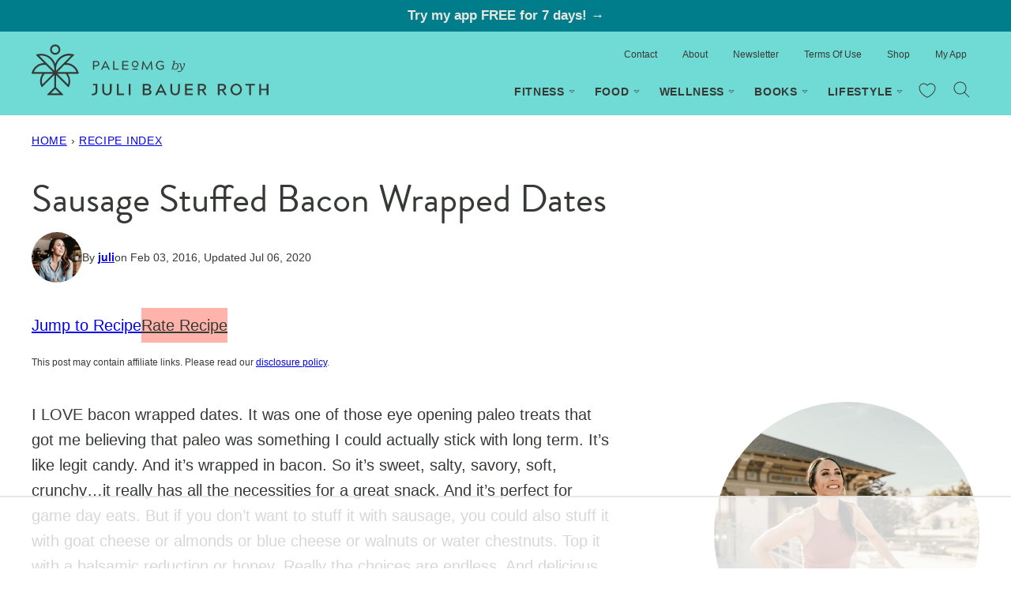

--- FILE ---
content_type: text/html; charset=UTF-8
request_url: https://paleomg.com/sausage-stuffed-bacon-wrapped-dates/
body_size: 62143
content:
<!DOCTYPE html><html lang="en-US">
<head><meta charset="UTF-8"><script>if(navigator.userAgent.match(/MSIE|Internet Explorer/i)||navigator.userAgent.match(/Trident\/7\..*?rv:11/i)){var href=document.location.href;if(!href.match(/[?&]nowprocket/)){if(href.indexOf("?")==-1){if(href.indexOf("#")==-1){document.location.href=href+"?nowprocket=1"}else{document.location.href=href.replace("#","?nowprocket=1#")}}else{if(href.indexOf("#")==-1){document.location.href=href+"&nowprocket=1"}else{document.location.href=href.replace("#","&nowprocket=1#")}}}}</script><script>(()=>{class RocketLazyLoadScripts{constructor(){this.v="1.2.6",this.triggerEvents=["keydown","mousedown","mousemove","touchmove","touchstart","touchend","wheel"],this.userEventHandler=this.t.bind(this),this.touchStartHandler=this.i.bind(this),this.touchMoveHandler=this.o.bind(this),this.touchEndHandler=this.h.bind(this),this.clickHandler=this.u.bind(this),this.interceptedClicks=[],this.interceptedClickListeners=[],this.l(this),window.addEventListener("pageshow",(t=>{this.persisted=t.persisted,this.everythingLoaded&&this.m()})),this.CSPIssue=sessionStorage.getItem("rocketCSPIssue"),document.addEventListener("securitypolicyviolation",(t=>{this.CSPIssue||"script-src-elem"!==t.violatedDirective||"data"!==t.blockedURI||(this.CSPIssue=!0,sessionStorage.setItem("rocketCSPIssue",!0))})),document.addEventListener("DOMContentLoaded",(()=>{this.k()})),this.delayedScripts={normal:[],async:[],defer:[]},this.trash=[],this.allJQueries=[]}p(t){document.hidden?t.t():(this.triggerEvents.forEach((e=>window.addEventListener(e,t.userEventHandler,{passive:!0}))),window.addEventListener("touchstart",t.touchStartHandler,{passive:!0}),window.addEventListener("mousedown",t.touchStartHandler),document.addEventListener("visibilitychange",t.userEventHandler))}_(){this.triggerEvents.forEach((t=>window.removeEventListener(t,this.userEventHandler,{passive:!0}))),document.removeEventListener("visibilitychange",this.userEventHandler)}i(t){"HTML"!==t.target.tagName&&(window.addEventListener("touchend",this.touchEndHandler),window.addEventListener("mouseup",this.touchEndHandler),window.addEventListener("touchmove",this.touchMoveHandler,{passive:!0}),window.addEventListener("mousemove",this.touchMoveHandler),t.target.addEventListener("click",this.clickHandler),this.L(t.target,!0),this.S(t.target,"onclick","rocket-onclick"),this.C())}o(t){window.removeEventListener("touchend",this.touchEndHandler),window.removeEventListener("mouseup",this.touchEndHandler),window.removeEventListener("touchmove",this.touchMoveHandler,{passive:!0}),window.removeEventListener("mousemove",this.touchMoveHandler),t.target.removeEventListener("click",this.clickHandler),this.L(t.target,!1),this.S(t.target,"rocket-onclick","onclick"),this.M()}h(){window.removeEventListener("touchend",this.touchEndHandler),window.removeEventListener("mouseup",this.touchEndHandler),window.removeEventListener("touchmove",this.touchMoveHandler,{passive:!0}),window.removeEventListener("mousemove",this.touchMoveHandler)}u(t){t.target.removeEventListener("click",this.clickHandler),this.L(t.target,!1),this.S(t.target,"rocket-onclick","onclick"),this.interceptedClicks.push(t),t.preventDefault(),t.stopPropagation(),t.stopImmediatePropagation(),this.M()}O(){window.removeEventListener("touchstart",this.touchStartHandler,{passive:!0}),window.removeEventListener("mousedown",this.touchStartHandler),this.interceptedClicks.forEach((t=>{t.target.dispatchEvent(new MouseEvent("click",{view:t.view,bubbles:!0,cancelable:!0}))}))}l(t){EventTarget.prototype.addEventListenerWPRocketBase=EventTarget.prototype.addEventListener,EventTarget.prototype.addEventListener=function(e,i,o){"click"!==e||t.windowLoaded||i===t.clickHandler||t.interceptedClickListeners.push({target:this,func:i,options:o}),(this||window).addEventListenerWPRocketBase(e,i,o)}}L(t,e){this.interceptedClickListeners.forEach((i=>{i.target===t&&(e?t.removeEventListener("click",i.func,i.options):t.addEventListener("click",i.func,i.options))})),t.parentNode!==document.documentElement&&this.L(t.parentNode,e)}D(){return new Promise((t=>{this.P?this.M=t:t()}))}C(){this.P=!0}M(){this.P=!1}S(t,e,i){t.hasAttribute&&t.hasAttribute(e)&&(event.target.setAttribute(i,event.target.getAttribute(e)),event.target.removeAttribute(e))}t(){this._(this),"loading"===document.readyState?document.addEventListener("DOMContentLoaded",this.R.bind(this)):this.R()}k(){let t=[];document.querySelectorAll("script[type=rocketlazyloadscript][data-rocket-src]").forEach((e=>{let i=e.getAttribute("data-rocket-src");if(i&&!i.startsWith("data:")){0===i.indexOf("//")&&(i=location.protocol+i);try{const o=new URL(i).origin;o!==location.origin&&t.push({src:o,crossOrigin:e.crossOrigin||"module"===e.getAttribute("data-rocket-type")})}catch(t){}}})),t=[...new Map(t.map((t=>[JSON.stringify(t),t]))).values()],this.T(t,"preconnect")}async R(){this.lastBreath=Date.now(),this.j(this),this.F(this),this.I(),this.W(),this.q(),await this.A(this.delayedScripts.normal),await this.A(this.delayedScripts.defer),await this.A(this.delayedScripts.async);try{await this.U(),await this.H(this),await this.J()}catch(t){console.error(t)}window.dispatchEvent(new Event("rocket-allScriptsLoaded")),this.everythingLoaded=!0,this.D().then((()=>{this.O()})),this.N()}W(){document.querySelectorAll("script[type=rocketlazyloadscript]").forEach((t=>{t.hasAttribute("data-rocket-src")?t.hasAttribute("async")&&!1!==t.async?this.delayedScripts.async.push(t):t.hasAttribute("defer")&&!1!==t.defer||"module"===t.getAttribute("data-rocket-type")?this.delayedScripts.defer.push(t):this.delayedScripts.normal.push(t):this.delayedScripts.normal.push(t)}))}async B(t){if(await this.G(),!0!==t.noModule||!("noModule"in HTMLScriptElement.prototype))return new Promise((e=>{let i;function o(){(i||t).setAttribute("data-rocket-status","executed"),e()}try{if(navigator.userAgent.indexOf("Firefox/")>0||""===navigator.vendor||this.CSPIssue)i=document.createElement("script"),[...t.attributes].forEach((t=>{let e=t.nodeName;"type"!==e&&("data-rocket-type"===e&&(e="type"),"data-rocket-src"===e&&(e="src"),i.setAttribute(e,t.nodeValue))})),t.text&&(i.text=t.text),i.hasAttribute("src")?(i.addEventListener("load",o),i.addEventListener("error",(function(){i.setAttribute("data-rocket-status","failed-network"),e()})),setTimeout((()=>{i.isConnected||e()}),1)):(i.text=t.text,o()),t.parentNode.replaceChild(i,t);else{const i=t.getAttribute("data-rocket-type"),s=t.getAttribute("data-rocket-src");i?(t.type=i,t.removeAttribute("data-rocket-type")):t.removeAttribute("type"),t.addEventListener("load",o),t.addEventListener("error",(i=>{this.CSPIssue&&i.target.src.startsWith("data:")?(console.log("WPRocket: data-uri blocked by CSP -> fallback"),t.removeAttribute("src"),this.B(t).then(e)):(t.setAttribute("data-rocket-status","failed-network"),e())})),s?(t.removeAttribute("data-rocket-src"),t.src=s):t.src="data:text/javascript;base64,"+window.btoa(unescape(encodeURIComponent(t.text)))}}catch(i){t.setAttribute("data-rocket-status","failed-transform"),e()}}));t.setAttribute("data-rocket-status","skipped")}async A(t){const e=t.shift();return e&&e.isConnected?(await this.B(e),this.A(t)):Promise.resolve()}q(){this.T([...this.delayedScripts.normal,...this.delayedScripts.defer,...this.delayedScripts.async],"preload")}T(t,e){var i=document.createDocumentFragment();t.forEach((t=>{const o=t.getAttribute&&t.getAttribute("data-rocket-src")||t.src;if(o&&!o.startsWith("data:")){const s=document.createElement("link");s.href=o,s.rel=e,"preconnect"!==e&&(s.as="script"),t.getAttribute&&"module"===t.getAttribute("data-rocket-type")&&(s.crossOrigin=!0),t.crossOrigin&&(s.crossOrigin=t.crossOrigin),t.integrity&&(s.integrity=t.integrity),i.appendChild(s),this.trash.push(s)}})),document.head.appendChild(i)}j(t){let e={};function i(i,o){return e[o].eventsToRewrite.indexOf(i)>=0&&!t.everythingLoaded?"rocket-"+i:i}function o(t,o){!function(t){e[t]||(e[t]={originalFunctions:{add:t.addEventListener,remove:t.removeEventListener},eventsToRewrite:[]},t.addEventListener=function(){arguments[0]=i(arguments[0],t),e[t].originalFunctions.add.apply(t,arguments)},t.removeEventListener=function(){arguments[0]=i(arguments[0],t),e[t].originalFunctions.remove.apply(t,arguments)})}(t),e[t].eventsToRewrite.push(o)}function s(e,i){let o=e[i];e[i]=null,Object.defineProperty(e,i,{get:()=>o||function(){},set(s){t.everythingLoaded?o=s:e["rocket"+i]=o=s}})}o(document,"DOMContentLoaded"),o(window,"DOMContentLoaded"),o(window,"load"),o(window,"pageshow"),o(document,"readystatechange"),s(document,"onreadystatechange"),s(window,"onload"),s(window,"onpageshow");try{Object.defineProperty(document,"readyState",{get:()=>t.rocketReadyState,set(e){t.rocketReadyState=e},configurable:!0}),document.readyState="loading"}catch(t){console.log("WPRocket DJE readyState conflict, bypassing")}}F(t){let e;function i(e){return t.everythingLoaded?e:e.split(" ").map((t=>"load"===t||0===t.indexOf("load.")?"rocket-jquery-load":t)).join(" ")}function o(o){function s(t){const e=o.fn[t];o.fn[t]=o.fn.init.prototype[t]=function(){return this[0]===window&&("string"==typeof arguments[0]||arguments[0]instanceof String?arguments[0]=i(arguments[0]):"object"==typeof arguments[0]&&Object.keys(arguments[0]).forEach((t=>{const e=arguments[0][t];delete arguments[0][t],arguments[0][i(t)]=e}))),e.apply(this,arguments),this}}o&&o.fn&&!t.allJQueries.includes(o)&&(o.fn.ready=o.fn.init.prototype.ready=function(e){return t.domReadyFired?e.bind(document)(o):document.addEventListener("rocket-DOMContentLoaded",(()=>e.bind(document)(o))),o([])},s("on"),s("one"),t.allJQueries.push(o)),e=o}o(window.jQuery),Object.defineProperty(window,"jQuery",{get:()=>e,set(t){o(t)}})}async H(t){const e=document.querySelector("script[data-webpack]");e&&(await async function(){return new Promise((t=>{e.addEventListener("load",t),e.addEventListener("error",t)}))}(),await t.K(),await t.H(t))}async U(){this.domReadyFired=!0;try{document.readyState="interactive"}catch(t){}await this.G(),document.dispatchEvent(new Event("rocket-readystatechange")),await this.G(),document.rocketonreadystatechange&&document.rocketonreadystatechange(),await this.G(),document.dispatchEvent(new Event("rocket-DOMContentLoaded")),await this.G(),window.dispatchEvent(new Event("rocket-DOMContentLoaded"))}async J(){try{document.readyState="complete"}catch(t){}await this.G(),document.dispatchEvent(new Event("rocket-readystatechange")),await this.G(),document.rocketonreadystatechange&&document.rocketonreadystatechange(),await this.G(),window.dispatchEvent(new Event("rocket-load")),await this.G(),window.rocketonload&&window.rocketonload(),await this.G(),this.allJQueries.forEach((t=>t(window).trigger("rocket-jquery-load"))),await this.G();const t=new Event("rocket-pageshow");t.persisted=this.persisted,window.dispatchEvent(t),await this.G(),window.rocketonpageshow&&window.rocketonpageshow({persisted:this.persisted}),this.windowLoaded=!0}m(){document.onreadystatechange&&document.onreadystatechange(),window.onload&&window.onload(),window.onpageshow&&window.onpageshow({persisted:this.persisted})}I(){const t=new Map;document.write=document.writeln=function(e){const i=document.currentScript;i||console.error("WPRocket unable to document.write this: "+e);const o=document.createRange(),s=i.parentElement;let n=t.get(i);void 0===n&&(n=i.nextSibling,t.set(i,n));const c=document.createDocumentFragment();o.setStart(c,0),c.appendChild(o.createContextualFragment(e)),s.insertBefore(c,n)}}async G(){Date.now()-this.lastBreath>45&&(await this.K(),this.lastBreath=Date.now())}async K(){return document.hidden?new Promise((t=>setTimeout(t))):new Promise((t=>requestAnimationFrame(t)))}N(){this.trash.forEach((t=>t.remove()))}static run(){const t=new RocketLazyLoadScripts;t.p(t)}}RocketLazyLoadScripts.run()})();</script><script data-no-optimize="1" data-cfasync="false">!function(){"use strict";function e(e){const t=e.match(/((?=([a-z0-9._!#$%+^&*()[\]<>-]+))\2@[a-z0-9._-]+\.[a-z0-9._-]+)/gi);return t?t[0]:""}function t(t){return e(a(t.toLowerCase()))}function a(e){return e.replace(/\s/g,"")}async function n(e){const t={sha256Hash:"",sha1Hash:""};if(!("msCrypto"in window)&&"https:"===location.protocol&&"crypto"in window&&"TextEncoder"in window){const a=(new TextEncoder).encode(e),[n,c]=await Promise.all([s("SHA-256",a),s("SHA-1",a)]);t.sha256Hash=n,t.sha1Hash=c}return t}async function s(e,t){const a=await crypto.subtle.digest(e,t);return Array.from(new Uint8Array(a)).map(e=>("00"+e.toString(16)).slice(-2)).join("")}function c(e){let t=!0;return Object.keys(e).forEach(a=>{0===e[a].length&&(t=!1)}),t}function i(e,t,a){e.splice(t,1);const n="?"+e.join("&")+a.hash;history.replaceState(null,"",n)}var o={checkEmail:e,validateEmail:t,trimInput:a,hashEmail:n,hasHashes:c,removeEmailAndReplaceHistory:i,detectEmails:async function(){const e=new URL(window.location.href),a=Array.from(e.searchParams.entries()).map(e=>`${e[0]}=${e[1]}`);let s,o;const r=["adt_eih","sh_kit"];if(a.forEach((e,t)=>{const a=decodeURIComponent(e),[n,c]=a.split("=");if("adt_ei"===n&&(s={value:c,index:t,emsrc:"url"}),r.includes(n)){o={value:c,index:t,emsrc:"sh_kit"===n?"urlhck":"urlh"}}}),s)t(s.value)&&n(s.value).then(e=>{if(c(e)){const t={value:e,created:Date.now()};localStorage.setItem("adt_ei",JSON.stringify(t)),localStorage.setItem("adt_emsrc",s.emsrc)}});else if(o){const e={value:{sha256Hash:o.value,sha1Hash:""},created:Date.now()};localStorage.setItem("adt_ei",JSON.stringify(e)),localStorage.setItem("adt_emsrc",o.emsrc)}s&&i(a,s.index,e),o&&i(a,o.index,e)},cb:"adthrive"};const{detectEmails:r,cb:l}=o;r()}();
</script><meta name='robots' content='index, follow, max-image-preview:large, max-snippet:-1, max-video-preview:-1' />

<script data-no-optimize="1" data-cfasync="false">
(function(w, d) {
	w.adthrive = w.adthrive || {};
	w.adthrive.cmd = w.adthrive.cmd || [];
	w.adthrive.plugin = 'adthrive-ads-3.6.2';
	w.adthrive.host = 'ads.adthrive.com';
	w.adthrive.integration = 'plugin';

	var commitParam = (w.adthriveCLS && w.adthriveCLS.bucket !== 'prod' && w.adthriveCLS.branch) ? '&commit=' + w.adthriveCLS.branch : '';

	var s = d.createElement('script');
	s.async = true;
	s.referrerpolicy='no-referrer-when-downgrade';
	s.src = 'https://' + w.adthrive.host + '/sites/574f4c769b47b9d4315a5d6d/ads.min.js?referrer=' + w.encodeURIComponent(w.location.href) + commitParam + '&cb=' + (Math.floor(Math.random() * 100) + 1) + '';
	var n = d.getElementsByTagName('script')[0];
	n.parentNode.insertBefore(s, n);
})(window, document);
</script>
<link rel="dns-prefetch" href="https://ads.adthrive.com/"><link rel="preconnect" href="https://ads.adthrive.com/"><link rel="preconnect" href="https://ads.adthrive.com/" crossorigin><script type="rocketlazyloadscript">window._wca = window._wca || [];</script>

	<!-- This site is optimized with the Yoast SEO plugin v23.7 - https://yoast.com/wordpress/plugins/seo/ -->
	<title>Sausage Stuffed Bacon Wrapped Dates - PaleOMG</title><style id="rocket-critical-css">.wp-block-group{box-sizing:border-box}.wp-block-image img{box-sizing:border-box;height:auto;max-width:100%;vertical-align:bottom}.wp-block-image.aligncenter{text-align:center}.wp-block-image.aligncenter{display:table}ul{box-sizing:border-box}.wp-block-search__button{margin-left:10px;word-break:normal}.wp-block-search__button.has-icon{line-height:0}.wp-block-search__button svg{height:1.25em;min-height:24px;min-width:24px;width:1.25em;fill:currentColor;vertical-align:text-bottom}.wp-block-search__inside-wrapper{display:flex;flex:auto;flex-wrap:nowrap;max-width:100%}.wp-block-search__label{width:100%}.wp-block-search__input{appearance:none;border:1px solid #949494;flex-grow:1;margin-left:0;margin-right:0;min-width:3rem;padding:8px;text-decoration:unset!important}.entry-content{counter-reset:footnotes}:root{--wp--preset--font-size--normal:16px;--wp--preset--font-size--huge:42px}.has-huge-font-size{font-size:var(--wp--preset--font-size--huge)}.has-text-align-center{text-align:center}.aligncenter{clear:both}.screen-reader-text{border:0;clip:rect(1px,1px,1px,1px);clip-path:inset(50%);height:1px;margin:-1px;overflow:hidden;padding:0;position:absolute;width:1px;word-wrap:normal!important}.block-about{display:grid;grid-template-columns:375px 1fr;gap:32px}.block-about__image{position:relative;height:100%;width:100%;display:grid;justify-items:center;align-items:center}.block-about__image img,.block-about__image img[style]{border-radius:50rem}.block-about__content{flex-basis:300px;flex-grow:1;padding:40px}.block-about__logo{width:40px;display:inline-block;margin:auto}@media only screen and (max-width:767px){.block-about{display:block}.block-about__content{padding:16px}.block-about__image{padding:16px}.block-about__image img,.block-about__image img[style]{position:relative;top:auto;left:auto;width:100%;height:auto!important;aspect-ratio:1;object-fit:fill}}.block-area-sidebar .block-about{display:block}.block-area-sidebar .block-about__content{padding:16px}.block-area-sidebar .block-about__image{height:auto}.block-area-sidebar .block-about__image img,.block-area-sidebar .block-about__image img[style]{position:relative;top:auto;left:auto;width:100%;height:auto!important;aspect-ratio:auto!important;object-fit:fill}:root{--swiper-theme-color:#007aff}:root{--swiper-navigation-size:44px}@media (max-width:48em){::-webkit-scrollbar{width:3px;height:3px}::-webkit-scrollbar-track{background-color:rgba(11,11,11,.4);border-radius:10px}::-webkit-scrollbar-thumb{background:#016aa7;border-radius:10px}}:root{--woocommerce:#7F54B3;--wc-green:#7ad03a;--wc-red:#a00;--wc-orange:#ffba00;--wc-blue:#2ea2cc;--wc-primary:#7F54B3;--wc-primary-text:white;--wc-secondary:#e9e6ed;--wc-secondary-text:#515151;--wc-highlight:#b3af54;--wc-highligh-text:white;--wc-content-bg:#fff;--wc-subtext:#767676}:root{--woocommerce:#7F54B3;--wc-green:#7ad03a;--wc-red:#a00;--wc-orange:#ffba00;--wc-blue:#2ea2cc;--wc-primary:#7F54B3;--wc-primary-text:white;--wc-secondary:#e9e6ed;--wc-secondary-text:#515151;--wc-highlight:#b3af54;--wc-highligh-text:white;--wc-content-bg:#fff;--wc-subtext:#767676}.screen-reader-text{clip:rect(1px,1px,1px,1px);height:1px;overflow:hidden;position:absolute!important;width:1px;word-wrap:normal!important} html{line-height:1.15;-webkit-text-size-adjust:100%}body{margin:0}a{background-color:rgba(0,0,0,0)}img{border-style:none}button,input,textarea{font-family:inherit;font-size:100%;line-height:1.15;margin:0}button,input{overflow:visible}button{text-transform:none}button,[type=submit]{-webkit-appearance:button}button::-moz-focus-inner,[type=submit]::-moz-focus-inner{border-style:none;padding:0}button:-moz-focusring,[type=submit]:-moz-focusring{outline:1px dotted ButtonText}textarea{overflow:auto}[type=search]{-webkit-appearance:textfield;outline-offset:-2px}[type=search]::-webkit-search-decoration{-webkit-appearance:none}::-webkit-file-upload-button{-webkit-appearance:button;font:inherit}figure{margin:0}html,input[type=search]{box-sizing:border-box}@media (max-width:359px){body{--wp--custom--layout--padding:10px}}*,*:before,*:after{box-sizing:inherit}.wrap{max-width:calc(var(--wp--custom--layout--wide) + 2*var(--wp--custom--layout--padding));margin:0 auto;padding-left:var(--wp--custom--layout--padding);padding-right:var(--wp--custom--layout--padding)}.site-inner{padding:24px 0 var(--wp--custom--layout--block-gap-large) 0}.screen-reader-text{position:absolute!important;clip:rect(0,0,0,0);height:1px;width:1px;border:0;overflow:hidden}@media (max-width:991px){.sidebar-primary .block-about{display:none}}@media (min-width:992px){.content-sidebar .content-area{display:grid;grid-template-columns:minmax(0,1fr) var(--wp--custom--layout--sidebar);grid-column-gap:var(--wp--style--block-gap);max-width:var(--wp--custom--layout--wide);margin-left:auto;margin-right:auto}.content-sidebar .site-main{float:none;width:100%;max-width:var(--wp--custom--layout--content)}.content-sidebar .sidebar-primary{float:none;width:100%}}h1,h2,h5{margin-block-end:var(--wp--style--block-gap)}h2:first-child{margin-block-start:0}p.is-style-heading{font-family:var(--wp--custom--typography--heading--font-family);font-size:var(--wp--custom--typography--heading--font-size);font-weight:var(--wp--custom--typography--heading--font-weight);letter-spacing:var(--wp--custom--typography--heading--letter-spacing);line-height:var(--wp--custom--typography--heading--line-height);text-transform:var(--wp--custom--typography--heading--text-transform)}img{display:block;max-width:100%;height:auto}.wp-element-button{display:inline-flex;min-height:44px;box-sizing:border-box;align-items:center;justify-content:center;gap:4px}input,textarea{background:var(--wp--preset--color--background);border:var(--wp--custom--border-width--tiny) solid var(--wp--preset--color--foreground);border-radius:0;color:var(--wp--preset--color--foreground);font-size:var(--wp--preset--font-size--small);line-height:var(--wp--custom--line-height--medium);padding:9px 12px;width:100%}textarea{width:100%;resize:vertical}::-moz-placeholder{color:var(--wp--preset--color--foreground);opacity:1}::-ms-input-placeholder{color:var(--wp--preset--color--foreground)}::-webkit-input-placeholder{color:var(--wp--preset--color--foreground)}label,.wp-block-search__label{font-family:var(--wp--custom--typography--interface--font-family);font-size:var(--wp--custom--typography--interface--font-size);font-weight:var(--wp--custom--typography--interface--font-weight);letter-spacing:var(--wp--custom--typography--interface--letter-spacing);line-height:var(--wp--custom--typography--interface--line-height);text-transform:var(--wp--custom--typography--interface--text-transform)}.wp-block-search__input{border-color:var(--wp--preset--color--foreground);border-radius:50rem}.wp-block-search__button-inside .wp-block-search__input{border:none}.wp-block-search__button-inside .wp-block-search__inside-wrapper{background:var(--wp--preset--color--background)}.wp-block-search__button{flex-shrink:0}.wp-block-search__icon-button .wp-block-search__button{width:44px;height:44px;display:flex;align-items:center;justify-content:center}.wp-block-search__icon-button .wp-block-search__button.wp-element-button{padding:0}.wp-block-search__icon-button .wp-block-search__button svg{width:36px;height:36px}.has-background{padding:var(--wp--custom--layout--block-gap) var(--wp--custom--layout--padding)}.has-background{color:var(--wp--preset--color--foreground)}.has-primary-background-color{color:var(--wp--preset--color--white)}.breadcrumb{margin:0 auto 16px;font-family:var(--wp--custom--typography--interface--font-family);font-size:var(--wp--custom--typography--interface--font-size);font-weight:var(--wp--custom--typography--interface--font-weight);letter-spacing:var(--wp--custom--typography--interface--letter-spacing);line-height:var(--wp--custom--typography--interface--line-height);text-transform:var(--wp--custom--typography--interface--text-transform);max-width:var(--wp--custom--layout--page)}.post-header .breadcrumb{max-width:100%;grid-column:1/-1;margin-left:0;margin-right:0}.yoast-table-of-contents{background:var(--wp--preset--color--background);border:1px solid var(--wp--preset--color--octonary)}.yoast-table-of-contents h2{background:var(--wp--preset--color--octonary);font-family:var(--wp--preset--font-family--primary-bold);font-size:var(--wp--preset--font-size--medium);padding:16px}.yoast-table-of-contents a{color:var(--wp--preset--color--foreground)}.yoast-table-of-contents ul{margin-top:16px;margin-bottom:0;padding:0 16px 0 40px}.yoast-table-of-contents--no-js{padding-bottom:16px}.top-hat{text-align:center;padding:10px 0}.top-hat p{margin:0;font-size:var(--wp--preset--font-size--small);font-weight:600;line-height:var(--wp--custom--line-height--small)}.top-hat a{color:var(--wp--preset--color--denary);text-decoration:none}.site-header{background:var(--wp--preset--color--quinary);color:var(--wp--preset--color--foreground);position:relative;--cwp-logo-width:300px;--cwp-logo-height:65px}@media (max-width:965px){.site-header{--cwp-logo-width:175px;--cwp-logo-height:38px}}.site-header .wrap{display:grid;grid-template-columns:minmax(0,var(--cwp-logo-width)) 1fr;align-items:center}@media (max-width:965px){.site-header .wrap{padding:0}}.site-header .nav-menu{justify-self:flex-end}@media (max-width:965px){.site-header .nav-menu{grid-column:1/-1;width:100%}}@media (min-width:966px){.site-header .nav-menu{display:flex;flex-direction:column-reverse;align-items:flex-end}}.site-header__logo{display:block;max-width:var(--cwp-logo-width);width:100%;height:var(--cwp-logo-height);justify-self:center;margin:16px 0 25px}@media (max-width:965px){.site-header__logo{margin:11px 0 11px var(--wp--custom--layout--padding)}}.site-header__logo svg{width:100%;height:100%}.site-header__toggles{display:flex;flex-wrap:nowrap;justify-self:flex-end}@media (min-width:966px){.site-header__toggles{display:none}}.search-toggle,.menu-toggle,.favorite-toggle{background:rgba(0,0,0,0);border:none;box-shadow:none;color:inherit;line-height:0;padding:0;text-align:center;width:44px;height:44px;display:flex;align-items:center;justify-content:center}.search-toggle svg,.menu-toggle svg,.favorite-toggle svg{width:24px;height:24px;fill:currentColor}.search-toggle .close,.menu-toggle .close{display:none}.header-search{grid-column:1/-1;width:100%;max-width:var(--wp--custom--layout--wide);margin:0 auto;display:flex;justify-content:flex-end;z-index:10}@media (max-width:1199px){.header-search{right:16px}}@media (min-width:966px){.header-search{position:absolute;transform:translateY(75px)}}@media (max-width:965px){.header-search{display:block;padding:var(--wp--custom--layout--padding)}}.header-search:not(.active){display:none}.nav-menu>*{line-height:0}.nav-menu ul{clear:both;line-height:1;margin:0;padding:0;width:100%}.nav-menu .menu-item{list-style:none;position:relative}.nav-menu .menu-item a{border:none;color:inherit;display:block;position:relative;padding:var(--wp--custom--layout--padding);text-decoration:none;font-family:var(--wp--custom--typography--interface--font-family);font-size:var(--wp--custom--typography--interface--font-size);font-weight:var(--wp--custom--typography--interface--font-weight);letter-spacing:var(--wp--custom--typography--interface--letter-spacing);line-height:var(--wp--custom--typography--interface--line-height);text-transform:var(--wp--custom--typography--interface--text-transform);font-size:var(--wp--preset--font-size--tiny);font-weight:700}.nav-menu .menu-item.menu-item-has-children>a{padding-right:calc(var(--wp--custom--layout--padding) + 6px)}.nav-menu .submenu-expand{background:rgba(0,0,0,0);border:none;border-radius:0;box-shadow:none;padding:0;outline:none;position:absolute;line-height:0;top:50%;transform:translateY(-50%);right:7px;color:inherit}.nav-menu .submenu-expand svg{fill:currentColor}@media (min-width:966px){.nav-menu .menu-item{float:left}.nav-menu #secondary-menu.menu .menu-item a{font-size:var(--wp--preset--font-size--min);font-weight:400;letter-spacing:var(--wp--custom--letter-spacing--none);text-transform:capitalize}.nav-menu .sub-menu{background:var(--wp--preset--color--denary);color:var(--wp--preset--color--foreground);left:-9999px;opacity:0;position:absolute;width:215px;z-index:99;-webkit-box-shadow:0px 2px 8px 0px rgba(0,0,0,.12);-moz-box-shadow:0px 2px 8px 0px rgba(0,0,0,.12);box-shadow:0px 2px 8px 0px rgba(0,0,0,.12)}.nav-menu .sub-menu .menu-item{float:none}.nav-menu .sub-menu .menu-item .submenu-expand{background:rgba(0,0,0,0);border:none;border-radius:0;box-shadow:none;padding:0;outline:none;position:absolute;line-height:0;top:0;bottom:0;transform:translateY(0);right:0px;color:inherit;aspect-ratio:1/1}.nav-menu .sub-menu .menu-item a{text-transform:capitalize;font-size:var(--wp--preset--font-size--small);font-weight:400;padding:12px}.nav-menu .sub-menu .menu-item.menu-item-has-children>a{padding-right:50px}.nav-menu .sub-menu .sub-menu{margin:-48px 0 0 215px}}@media (max-width:965px){.nav-menu{display:none;background:var(--wp--preset--color--denary)}.nav-menu .menu-item a{font-weight:500}.nav-menu .menu-item-search,.nav-menu .menu-item-favorite{display:none}.nav-menu .submenu-expand{top:0;right:0;transform:none;width:44px;height:44px}.nav-menu .submenu-expand svg{width:18px;height:18px}.nav-menu .sub-menu{display:none;padding-left:8px}}.post-header{padding:24px 0 16px}.post-header .wrap>*:last-child{margin-bottom:0}.post-header .breadcrumb{margin-bottom:var(--wp--custom--layout--block-gap-large)}.post-header .entry-title{margin-top:var(--wp--custom--layout--block-gap-large);font-weight:500}.post-header__info{font-size:var(--wp--preset--font-size--tiny);line-height:var(--wp--custom--line-height--small);position:relative;display:flex;flex-wrap:nowrap;align-items:center;column-gap:8px}.post-header__info .entry-avatar{flex-shrink:0}.post-header__info .entry-avatar img{border-radius:50%}.post-header__info .entry-author a{font-weight:700}.post-header__info>div{display:flex;flex-wrap:wrap;align-items:center;row-gap:4px;column-gap:4px}@media (max-width:767px){.post-header__info>div{flex-direction:column;align-items:flex-start}}@media (min-width:768px){.post-header__info>div{flex-wrap:nowrap}}.post-header__info>div>*{margin:0}.post-header .post-intro{margin-top:32px}.post-header .post-intro .wp-block-buttons{gap:8px}.post-header .post-intro .wp-block-buttons a[href="#respond"]{color:var(--wp--preset--color--foreground);background:var(--wp--preset--color--quaternary)}.aff-disc{margin-top:var(--wp--custom--layout--block-gap);font-size:var(--wp--preset--font-size--min)}.aff-disc p{margin:0}.site-inner{padding-left:var(--wp--custom--layout--padding);padding-right:var(--wp--custom--layout--padding)}img[style]{height:auto!important}.entry-content>*,.block-area>*{margin:0 auto;max-width:var(--wp--custom--layout--page)}@media (max-width:767px){.block-area>*.mobile-full{margin-left:calc(-1*var(--wp--custom--layout--padding));margin-right:calc(-1*var(--wp--custom--layout--padding));max-width:100vw}}.entry-content>*+*{margin-top:var(--wp--style--block-gap)}.block-area>.cwp-large:not(:last-child){margin-bottom:var(--wp--custom--layout--block-gap-large)}.entry-comments .comment-list .comment-author .says{display:none}.comment-respond label{display:block}.comment-reply-title a{font-family:var(--wp--custom--typography--interface--font-family);font-size:var(--wp--custom--typography--interface--font-size);font-weight:var(--wp--custom--typography--interface--font-weight);letter-spacing:var(--wp--custom--typography--interface--letter-spacing);line-height:var(--wp--custom--typography--interface--line-height);text-transform:var(--wp--custom--typography--interface--text-transform)}.screen-reader-text{clip:rect(1px,1px,1px,1px);word-wrap:normal!important;border:0;clip-path:inset(50%);height:1px;margin:-1px;overflow:hidden;overflow-wrap:normal!important;padding:0;position:absolute!important;width:1px}</style>
	<link rel="canonical" href="https://paleomg.com/sausage-stuffed-bacon-wrapped-dates/" />
	<meta property="og:locale" content="en_US" />
	<meta property="og:type" content="article" />
	<meta property="og:title" content="Sausage Stuffed Bacon Wrapped Dates - PaleOMG" />
	<meta property="og:description" content="I LOVE bacon wrapped dates. It was one of those eye opening paleo treats that got me believing that paleo&hellip;" />
	<meta property="og:url" content="https://paleomg.com/sausage-stuffed-bacon-wrapped-dates/" />
	<meta property="og:site_name" content="PaleOMG" />
	<meta property="article:publisher" content="https://facebook.com/PaleOMG" />
	<meta property="article:published_time" content="2016-02-03T14:22:46+00:00" />
	<meta property="article:modified_time" content="2020-07-06T12:19:37+00:00" />
	<meta property="og:image" content="https://paleomg.com/wp-content/uploads/2016/01/IMG_0435.jpg" />
	<meta property="og:image:width" content="1280" />
	<meta property="og:image:height" content="853" />
	<meta property="og:image:type" content="image/jpeg" />
	<meta name="author" content="juli" />
	<meta name="twitter:card" content="summary_large_image" />
	<meta name="twitter:creator" content="@paleomg" />
	<meta name="twitter:site" content="@paleomg" />
	<meta name="twitter:label1" content="Written by" />
	<meta name="twitter:data1" content="juli" />
	<meta name="twitter:label2" content="Est. reading time" />
	<meta name="twitter:data2" content="3 minutes" />
	<script type="application/ld+json" class="yoast-schema-graph">{"@context":"https://schema.org","@graph":[{"@type":"WebPage","@id":"https://paleomg.com/sausage-stuffed-bacon-wrapped-dates/","url":"https://paleomg.com/sausage-stuffed-bacon-wrapped-dates/","name":"Sausage Stuffed Bacon Wrapped Dates - PaleOMG","isPartOf":{"@id":"https://paleomg.com/#website"},"primaryImageOfPage":{"@id":"https://paleomg.com/sausage-stuffed-bacon-wrapped-dates/#primaryimage"},"image":{"@id":"https://paleomg.com/sausage-stuffed-bacon-wrapped-dates/#primaryimage"},"thumbnailUrl":"https://paleomg.com/wp-content/uploads/2016/01/IMG_0435.jpg","datePublished":"2016-02-03T14:22:46+00:00","dateModified":"2020-07-06T12:19:37+00:00","author":{"@id":"https://paleomg.com/#/schema/person/2250c74157f4c620a0f59152822e93a6"},"breadcrumb":{"@id":"https://paleomg.com/sausage-stuffed-bacon-wrapped-dates/#breadcrumb"},"inLanguage":"en-US","potentialAction":[{"@type":"ReadAction","target":["https://paleomg.com/sausage-stuffed-bacon-wrapped-dates/"]}]},{"@type":"ImageObject","inLanguage":"en-US","@id":"https://paleomg.com/sausage-stuffed-bacon-wrapped-dates/#primaryimage","url":"https://paleomg.com/wp-content/uploads/2016/01/IMG_0435.jpg","contentUrl":"https://paleomg.com/wp-content/uploads/2016/01/IMG_0435.jpg","width":1280,"height":853},{"@type":"BreadcrumbList","@id":"https://paleomg.com/sausage-stuffed-bacon-wrapped-dates/#breadcrumb","itemListElement":[{"@type":"ListItem","position":1,"name":"Home","item":"https://paleomg.com/"},{"@type":"ListItem","position":2,"name":"Recipe Index","item":"https://paleomg.com/recipe-index/"},{"@type":"ListItem","position":3,"name":"Sausage Stuffed Bacon Wrapped Dates"}]},{"@type":"WebSite","@id":"https://paleomg.com/#website","url":"https://paleomg.com/","name":"PaleOMG","description":"Paleo, Lifestyle &amp; Fitness Blog","potentialAction":[{"@type":"SearchAction","target":{"@type":"EntryPoint","urlTemplate":"https://paleomg.com/?s={search_term_string}"},"query-input":{"@type":"PropertyValueSpecification","valueRequired":true,"valueName":"search_term_string"}}],"inLanguage":"en-US"},{"@type":"Person","@id":"https://paleomg.com/#/schema/person/2250c74157f4c620a0f59152822e93a6","name":"juli","image":{"@type":"ImageObject","inLanguage":"en-US","@id":"https://paleomg.com/#/schema/person/image/","url":"https://secure.gravatar.com/avatar/bdb54100e7256fc11d58fe99976fe15d?s=96&d=mm&r=g","contentUrl":"https://secure.gravatar.com/avatar/bdb54100e7256fc11d58fe99976fe15d?s=96&d=mm&r=g","caption":"juli"},"sameAs":["https://plus.google.com/105028085963878944252"],"url":"https://paleomg.com/author/juli/"},{"@context":"https://schema.org/","@type":"Recipe","name":"Sausage Stuffed Bacon Wrapped Dates","description":"","image":{"@type":"ImageObject","url":"https://paleomg.com/wp-content/uploads/2016/01/IMG_0435.jpg","height":853,"width":1280},"url":"https://paleomg.com/sausage-stuffed-bacon-wrapped-dates/","recipeIngredient":["1/2 pound ground hot italian sausage","20 medjool dates, pitted","1 pound bacon","hot sauce, for garnishing"],"recipeInstructions":[{"@type":"HowToStep","text":"Preheat oven to 350 degrees F. Line baking sheet with foil.","url":"https://paleomg.com/sausage-stuffed-bacon-wrapped-dates/#instruction-step-1"},{"@type":"HowToStep","text":"Brown italian sausage in a pan, break into pieces and cook until no pink remains. Let cool slightly.","url":"https://paleomg.com/sausage-stuffed-bacon-wrapped-dates/#instruction-step-2"},{"@type":"HowToStep","text":"Cut the side open of each date, remove pit and stuff with sausage. Wrap with half a piece of bacon, tucking the ends underneath to help keep it secure when cooking. Place on baking sheet and repeat with all dates.","url":"https://paleomg.com/sausage-stuffed-bacon-wrapped-dates/#instruction-step-3"},{"@type":"HowToStep","text":"Bake for 30-35 minutes or until bacon is crispy (the time will range depending on the thickness of the bacon).","url":"https://paleomg.com/sausage-stuffed-bacon-wrapped-dates/#instruction-step-4"},{"@type":"HowToStep","text":"Pour just a little bit of hot sauce on top of each date and serve with a toothipick dead in the center!","url":"https://paleomg.com/sausage-stuffed-bacon-wrapped-dates/#instruction-step-5"}],"recipeYield":["20","20 dates"],"author":{"@type":"Person","name":"juli"},"datePublished":"2016-02-03","@id":"https://paleomg.com/sausage-stuffed-bacon-wrapped-dates/#recipe","isPartOf":{"@id":"https://paleomg.com/sausage-stuffed-bacon-wrapped-dates/"},"mainEntityOfPage":"https://paleomg.com/sausage-stuffed-bacon-wrapped-dates/"}]}</script>
	<!-- / Yoast SEO plugin. -->


<link rel='dns-prefetch' href='//stats.wp.com' />

<link rel="alternate" type="application/rss+xml" title="PaleOMG &raquo; Feed" href="https://paleomg.com/feed/" />
<link rel="alternate" type="application/rss+xml" title="PaleOMG &raquo; Comments Feed" href="https://paleomg.com/comments/feed/" />
<link rel="alternate" type="application/rss+xml" title="PaleOMG &raquo; Sausage Stuffed Bacon Wrapped Dates Comments Feed" href="https://paleomg.com/sausage-stuffed-bacon-wrapped-dates/feed/" />
<link rel='preload'  href='https://paleomg.com/wp-includes/css/dist/block-library/style.min.css?ver=6.6.4' data-rocket-async="style" as="style" onload="this.onload=null;this.rel='stylesheet'" onerror="this.removeAttribute('data-rocket-async')"  media='all' />
<link data-minify="1" rel='preload'  href='https://paleomg.com/wp-content/cache/min/1/wp-content/themes/paleomg-2024/blocks/about/style.css?ver=1731483320' data-rocket-async="style" as="style" onload="this.onload=null;this.rel='stylesheet'" onerror="this.removeAttribute('data-rocket-async')"  media='all' />
<link data-minify="1" rel='preload'  href='https://paleomg.com/wp-content/cache/min/1/wp-content/themes/paleomg-2024/blocks/app/style.css?ver=1731483320' data-rocket-async="style" as="style" onload="this.onload=null;this.rel='stylesheet'" onerror="this.removeAttribute('data-rocket-async')"  media='all' />
<link data-minify="1" rel='preload'  href='https://paleomg.com/wp-content/cache/min/1/wp-content/themes/paleomg-2024/blocks/app2/style.css?ver=1731483320' data-rocket-async="style" as="style" onload="this.onload=null;this.rel='stylesheet'" onerror="this.removeAttribute('data-rocket-async')"  media='all' />
<link data-minify="1" rel='preload'  href='https://paleomg.com/wp-content/cache/min/1/wp-content/themes/paleomg-2024/blocks/as-seen-in/style.css?ver=1731483320' data-rocket-async="style" as="style" onload="this.onload=null;this.rel='stylesheet'" onerror="this.removeAttribute('data-rocket-async')"  media='all' />
<link data-minify="1" rel='preload'  href='https://paleomg.com/wp-content/cache/min/1/wp-content/themes/paleomg-2024/blocks/content-image/style.css?ver=1731483320' data-rocket-async="style" as="style" onload="this.onload=null;this.rel='stylesheet'" onerror="this.removeAttribute('data-rocket-async')"  media='all' />
<link data-minify="1" rel='preload'  href='https://paleomg.com/wp-content/cache/min/1/wp-content/themes/paleomg-2024/blocks/cookbook/style.css?ver=1731483320' data-rocket-async="style" as="style" onload="this.onload=null;this.rel='stylesheet'" onerror="this.removeAttribute('data-rocket-async')"  media='all' />
<link data-minify="1" rel='preload'  href='https://paleomg.com/wp-content/cache/min/1/wp-content/themes/paleomg-2024/blocks/cookbook-banner/style.css?ver=1731483320' data-rocket-async="style" as="style" onload="this.onload=null;this.rel='stylesheet'" onerror="this.removeAttribute('data-rocket-async')"  media='all' />
<link data-minify="1" rel='preload'  href='https://paleomg.com/wp-content/cache/min/1/wp-content/themes/paleomg-2024/blocks/ebook/style.css?ver=1731483320' data-rocket-async="style" as="style" onload="this.onload=null;this.rel='stylesheet'" onerror="this.removeAttribute('data-rocket-async')"  media='all' />
<link data-minify="1" rel='preload'  href='https://paleomg.com/wp-content/cache/min/1/wp-content/themes/paleomg-2024/blocks/email/style.css?ver=1731483320' data-rocket-async="style" as="style" onload="this.onload=null;this.rel='stylesheet'" onerror="this.removeAttribute('data-rocket-async')"  media='all' />
<link data-minify="1" rel='preload'  href='https://paleomg.com/wp-content/cache/background-css/paleomg.com/wp-content/cache/min/1/wp-content/themes/paleomg-2024/blocks/explore/style.css?ver=1731483320&wpr_t=1768536095' data-rocket-async="style" as="style" onload="this.onload=null;this.rel='stylesheet'" onerror="this.removeAttribute('data-rocket-async')"  media='all' />
<link data-minify="1" rel='preload'  href='https://paleomg.com/wp-content/cache/min/1/wp-content/themes/paleomg-2024/blocks/instagram-cta/style.css?ver=1731483320' data-rocket-async="style" as="style" onload="this.onload=null;this.rel='stylesheet'" onerror="this.removeAttribute('data-rocket-async')"  media='all' />
<link data-minify="1" rel='preload'  href='https://paleomg.com/wp-content/cache/min/1/wp-content/themes/paleomg-2024/blocks/pinterest-cta/style.css?ver=1731483320' data-rocket-async="style" as="style" onload="this.onload=null;this.rel='stylesheet'" onerror="this.removeAttribute('data-rocket-async')"  media='all' />
<link data-minify="1" rel='preload'  href='https://paleomg.com/wp-content/cache/min/1/wp-content/themes/paleomg-2024/blocks/post-listing/style.css?ver=1731483320' data-rocket-async="style" as="style" onload="this.onload=null;this.rel='stylesheet'" onerror="this.removeAttribute('data-rocket-async')"  media='all' />
<style id='block-post-listing-inline-css'>

	@supports( aspect-ratio: 1 ) {
		.post-summary__image img {
			aspect-ratio: 1;
			object-fit: cover;
		}
	}
	
</style>
<link data-minify="1" rel='preload'  href='https://paleomg.com/wp-content/cache/min/1/wp-content/themes/paleomg-2024/blocks/quick-links/style.css?ver=1731483320' data-rocket-async="style" as="style" onload="this.onload=null;this.rel='stylesheet'" onerror="this.removeAttribute('data-rocket-async')"  media='all' />
<link data-minify="1" rel='preload'  href='https://paleomg.com/wp-content/cache/min/1/wp-content/themes/paleomg-2024/blocks/save-recipe/style.css?ver=1731483320' data-rocket-async="style" as="style" onload="this.onload=null;this.rel='stylesheet'" onerror="this.removeAttribute('data-rocket-async')"  media='all' />
<link data-minify="1" rel='preload'  href='https://paleomg.com/wp-content/cache/min/1/wp-content/themes/paleomg-2024/blocks/seasonal/style.css?ver=1731483320' data-rocket-async="style" as="style" onload="this.onload=null;this.rel='stylesheet'" onerror="this.removeAttribute('data-rocket-async')"  media='all' />
<link data-minify="1" rel='preload'  href='https://paleomg.com/wp-content/cache/min/1/wp-content/themes/paleomg-2024/blocks/social-links/style.css?ver=1731483320' data-rocket-async="style" as="style" onload="this.onload=null;this.rel='stylesheet'" onerror="this.removeAttribute('data-rocket-async')"  media='all' />
<link data-minify="1" rel='preload'  href='https://paleomg.com/wp-content/cache/min/1/wp-content/themes/paleomg-2024/blocks/social-share/style.css?ver=1731483320' data-rocket-async="style" as="style" onload="this.onload=null;this.rel='stylesheet'" onerror="this.removeAttribute('data-rocket-async')"  media='all' />
<link data-minify="1" rel='preload'  href='https://paleomg.com/wp-content/cache/min/1/wp-content/themes/paleomg-2024/blocks/tip/style.css?ver=1731483320' data-rocket-async="style" as="style" onload="this.onload=null;this.rel='stylesheet'" onerror="this.removeAttribute('data-rocket-async')"  media='all' />
<link rel='preload'  href='https://paleomg.com/wp-content/cache/background-css/paleomg.com/wp-includes/js/mediaelement/mediaelementplayer-legacy.min.css?ver=4.2.17&wpr_t=1768536095' data-rocket-async="style" as="style" onload="this.onload=null;this.rel='stylesheet'" onerror="this.removeAttribute('data-rocket-async')"  media='all' />
<link rel='preload'  href='https://paleomg.com/wp-includes/js/mediaelement/wp-mediaelement.min.css?ver=6.6.4' data-rocket-async="style" as="style" onload="this.onload=null;this.rel='stylesheet'" onerror="this.removeAttribute('data-rocket-async')"  media='all' />
<style id='jetpack-sharing-buttons-style-inline-css'>
.jetpack-sharing-buttons__services-list{display:flex;flex-direction:row;flex-wrap:wrap;gap:0;list-style-type:none;margin:5px;padding:0}.jetpack-sharing-buttons__services-list.has-small-icon-size{font-size:12px}.jetpack-sharing-buttons__services-list.has-normal-icon-size{font-size:16px}.jetpack-sharing-buttons__services-list.has-large-icon-size{font-size:24px}.jetpack-sharing-buttons__services-list.has-huge-icon-size{font-size:36px}@media print{.jetpack-sharing-buttons__services-list{display:none!important}}.editor-styles-wrapper .wp-block-jetpack-sharing-buttons{gap:0;padding-inline-start:0}ul.jetpack-sharing-buttons__services-list.has-background{padding:1.25em 2.375em}
</style>
<style id='global-styles-inline-css'>
:root{--wp--preset--aspect-ratio--square: 1;--wp--preset--aspect-ratio--4-3: 4/3;--wp--preset--aspect-ratio--3-4: 3/4;--wp--preset--aspect-ratio--3-2: 3/2;--wp--preset--aspect-ratio--2-3: 2/3;--wp--preset--aspect-ratio--16-9: 16/9;--wp--preset--aspect-ratio--9-16: 9/16;--wp--preset--color--black: #000000;--wp--preset--color--cyan-bluish-gray: #abb8c3;--wp--preset--color--white: #ffffff;--wp--preset--color--pale-pink: #f78da7;--wp--preset--color--vivid-red: #cf2e2e;--wp--preset--color--luminous-vivid-orange: #ff6900;--wp--preset--color--luminous-vivid-amber: #fcb900;--wp--preset--color--light-green-cyan: #7bdcb5;--wp--preset--color--vivid-green-cyan: #00d084;--wp--preset--color--pale-cyan-blue: #8ed1fc;--wp--preset--color--vivid-cyan-blue: #0693e3;--wp--preset--color--vivid-purple: #9b51e0;--wp--preset--color--foreground: #363A36;--wp--preset--color--background: #ffffff;--wp--preset--color--primary: #007D8A;--wp--preset--color--secondary: #F98077;--wp--preset--color--tertiary: #FAD872;--wp--preset--color--quaternary: #FFB3AB;--wp--preset--color--quinary: #70DBD4;--wp--preset--color--senary: #FF9D6E;--wp--preset--color--septenary: #9F8BCB;--wp--preset--color--octonary: #C6B2DE;--wp--preset--color--nonary: #BABCBC;--wp--preset--color--denary: #E9E6DF;--wp--preset--gradient--vivid-cyan-blue-to-vivid-purple: linear-gradient(135deg,rgba(6,147,227,1) 0%,rgb(155,81,224) 100%);--wp--preset--gradient--light-green-cyan-to-vivid-green-cyan: linear-gradient(135deg,rgb(122,220,180) 0%,rgb(0,208,130) 100%);--wp--preset--gradient--luminous-vivid-amber-to-luminous-vivid-orange: linear-gradient(135deg,rgba(252,185,0,1) 0%,rgba(255,105,0,1) 100%);--wp--preset--gradient--luminous-vivid-orange-to-vivid-red: linear-gradient(135deg,rgba(255,105,0,1) 0%,rgb(207,46,46) 100%);--wp--preset--gradient--very-light-gray-to-cyan-bluish-gray: linear-gradient(135deg,rgb(238,238,238) 0%,rgb(169,184,195) 100%);--wp--preset--gradient--cool-to-warm-spectrum: linear-gradient(135deg,rgb(74,234,220) 0%,rgb(151,120,209) 20%,rgb(207,42,186) 40%,rgb(238,44,130) 60%,rgb(251,105,98) 80%,rgb(254,248,76) 100%);--wp--preset--gradient--blush-light-purple: linear-gradient(135deg,rgb(255,206,236) 0%,rgb(152,150,240) 100%);--wp--preset--gradient--blush-bordeaux: linear-gradient(135deg,rgb(254,205,165) 0%,rgb(254,45,45) 50%,rgb(107,0,62) 100%);--wp--preset--gradient--luminous-dusk: linear-gradient(135deg,rgb(255,203,112) 0%,rgb(199,81,192) 50%,rgb(65,88,208) 100%);--wp--preset--gradient--pale-ocean: linear-gradient(135deg,rgb(255,245,203) 0%,rgb(182,227,212) 50%,rgb(51,167,181) 100%);--wp--preset--gradient--electric-grass: linear-gradient(135deg,rgb(202,248,128) 0%,rgb(113,206,126) 100%);--wp--preset--gradient--midnight: linear-gradient(135deg,rgb(2,3,129) 0%,rgb(40,116,252) 100%);--wp--preset--font-size--small: 1.063rem;--wp--preset--font-size--medium: 1.25rem;--wp--preset--font-size--large: 1.375rem;--wp--preset--font-size--x-large: clamp(1.5rem, 2.8vw, 1.75rem);--wp--preset--font-size--gargantuan: clamp(2.75rem, 5.2vw, 3.25rem);--wp--preset--font-size--colossal: clamp(2.5rem, 4.8vw, 3rem);--wp--preset--font-size--gigantic: clamp(2.125rem, 4.4vw, 2.75rem);--wp--preset--font-size--jumbo: clamp(2rem, 4vw, 2.5rem);--wp--preset--font-size--huge: clamp(1.875rem, 3.6vw, 2.25rem);--wp--preset--font-size--big: clamp(1.75rem, 3.2vw, 2rem);--wp--preset--font-size--tiny: 0.875rem;--wp--preset--font-size--min: 0.75rem;--wp--preset--font-family--system-sans-serif: -apple-system,BlinkMacSystemFont,"Segoe UI",Roboto,Oxygen-Sans,Ubuntu,Cantarell,"Helvetica Neue",sans-serif;--wp--preset--font-family--primary: "Brandon Grotesque Regular", sans-serif;--wp--preset--font-family--primary-bold: "Brandon Grotesque Bold", sans-serif;--wp--preset--font-family--secondary: Jubilat Light Italic, sans-serif;--wp--preset--font-family--inter: "Inter", sans-serif;--wp--preset--font-family--cardo: Cardo;--wp--preset--spacing--20: 0.44rem;--wp--preset--spacing--30: 0.67rem;--wp--preset--spacing--40: 1rem;--wp--preset--spacing--50: 1.5rem;--wp--preset--spacing--60: 2.25rem;--wp--preset--spacing--70: 3.38rem;--wp--preset--spacing--80: 5.06rem;--wp--preset--shadow--natural: 6px 6px 9px rgba(0, 0, 0, 0.2);--wp--preset--shadow--deep: 12px 12px 50px rgba(0, 0, 0, 0.4);--wp--preset--shadow--sharp: 6px 6px 0px rgba(0, 0, 0, 0.2);--wp--preset--shadow--outlined: 6px 6px 0px -3px rgba(255, 255, 255, 1), 6px 6px rgba(0, 0, 0, 1);--wp--preset--shadow--crisp: 6px 6px 0px rgba(0, 0, 0, 1);--wp--custom--border-radius--tiny: 3px;--wp--custom--border-radius--small: 8px;--wp--custom--border-radius--medium: 12px;--wp--custom--border-radius--large: 50%;--wp--custom--border-width--tiny: 1px;--wp--custom--border-width--small: 2px;--wp--custom--border-width--medium: 3px;--wp--custom--border-width--large: 4px;--wp--custom--box-shadow--1: 0px 2px 8px rgba(33, 33, 33, 0.12);--wp--custom--box-shadow--2: 0px 3px 10px rgba(33, 33, 33, 0.25);--wp--custom--color--link: var(--wp--preset--color--primary);--wp--custom--color--star: var(--wp--preset--color--tertiary);--wp--custom--color--neutral-50: #FAFAFA;--wp--custom--color--neutral-100: #F5F5F5;--wp--custom--color--neutral-200: #EEEEEE;--wp--custom--color--neutral-300: #E0E0E0;--wp--custom--color--neutral-400: #BDBDBD;--wp--custom--color--neutral-500: #9E9E9E;--wp--custom--color--neutral-600: #757575;--wp--custom--color--neutral-700: #616161;--wp--custom--color--neutral-800: #424242;--wp--custom--color--neutral-900: #212121;--wp--custom--layout--content: 736px;--wp--custom--layout--wide: 1200px;--wp--custom--layout--sidebar: 336px;--wp--custom--layout--page: var(--wp--custom--layout--content);--wp--custom--layout--padding: 16px;--wp--custom--layout--block-gap: 16px;--wp--custom--layout--block-gap-large: 40px;--wp--custom--letter-spacing--none: normal;--wp--custom--letter-spacing--tight: -.01em;--wp--custom--letter-spacing--loose: .05em;--wp--custom--letter-spacing--looser: .1em;--wp--custom--line-height--tiny: 1.1;--wp--custom--line-height--small: 1.2;--wp--custom--line-height--medium: 1.4;--wp--custom--line-height--normal: 1.6;--wp--custom--typography--heading--font-family: var(--wp--preset--font-family--primary);--wp--custom--typography--heading--font-size: var(--wp--preset--font-size--huge);--wp--custom--typography--heading--font-weight: 400;--wp--custom--typography--heading--letter-spacing: var(--wp--custom--letter-spacing--none);--wp--custom--typography--heading--line-height: var(--wp--custom--line-height--small);--wp--custom--typography--heading--text-transform: none;--wp--custom--typography--interface--font-family: var(--wp--preset--font-family--system-sans-serif);--wp--custom--typography--interface--font-size: var(--wp--preset--font-size--tiny);--wp--custom--typography--interface--font-weight: 400;--wp--custom--typography--interface--letter-spacing: var(--wp--custom--letter-spacing--loose);--wp--custom--typography--interface--line-height: var(--wp--custom--line-height--small);--wp--custom--typography--interface--text-transform: uppercase;}:root { --wp--style--global--content-size: var(--wp--custom--layout--content);--wp--style--global--wide-size: var(--wp--custom--layout--wide); }:where(body) { margin: 0; }.wp-site-blocks > .alignleft { float: left; margin-right: 2em; }.wp-site-blocks > .alignright { float: right; margin-left: 2em; }.wp-site-blocks > .aligncenter { justify-content: center; margin-left: auto; margin-right: auto; }:where(.wp-site-blocks) > * { margin-block-start: var(--wp--custom--layout--block-gap); margin-block-end: 0; }:where(.wp-site-blocks) > :first-child { margin-block-start: 0; }:where(.wp-site-blocks) > :last-child { margin-block-end: 0; }:root { --wp--style--block-gap: var(--wp--custom--layout--block-gap); }:root :where(.is-layout-flow) > :first-child{margin-block-start: 0;}:root :where(.is-layout-flow) > :last-child{margin-block-end: 0;}:root :where(.is-layout-flow) > *{margin-block-start: var(--wp--custom--layout--block-gap);margin-block-end: 0;}:root :where(.is-layout-constrained) > :first-child{margin-block-start: 0;}:root :where(.is-layout-constrained) > :last-child{margin-block-end: 0;}:root :where(.is-layout-constrained) > *{margin-block-start: var(--wp--custom--layout--block-gap);margin-block-end: 0;}:root :where(.is-layout-flex){gap: var(--wp--custom--layout--block-gap);}:root :where(.is-layout-grid){gap: var(--wp--custom--layout--block-gap);}.is-layout-flow > .alignleft{float: left;margin-inline-start: 0;margin-inline-end: 2em;}.is-layout-flow > .alignright{float: right;margin-inline-start: 2em;margin-inline-end: 0;}.is-layout-flow > .aligncenter{margin-left: auto !important;margin-right: auto !important;}.is-layout-constrained > .alignleft{float: left;margin-inline-start: 0;margin-inline-end: 2em;}.is-layout-constrained > .alignright{float: right;margin-inline-start: 2em;margin-inline-end: 0;}.is-layout-constrained > .aligncenter{margin-left: auto !important;margin-right: auto !important;}.is-layout-constrained > :where(:not(.alignleft):not(.alignright):not(.alignfull)){max-width: var(--wp--style--global--content-size);margin-left: auto !important;margin-right: auto !important;}.is-layout-constrained > .alignwide{max-width: var(--wp--style--global--wide-size);}body .is-layout-flex{display: flex;}.is-layout-flex{flex-wrap: wrap;align-items: center;}.is-layout-flex > :is(*, div){margin: 0;}body .is-layout-grid{display: grid;}.is-layout-grid > :is(*, div){margin: 0;}body{background-color: var(--wp--preset--color--background);color: var(--wp--preset--color--foreground);font-family: var(--wp--preset--font-family--system-sans-serif);font-size: var(--wp--preset--font-size--medium);line-height: var(--wp--custom--line-height--normal);padding-top: 0px;padding-right: 0px;padding-bottom: 0px;padding-left: 0px;}a:where(:not(.wp-element-button)){color: var(--wp--custom--color--link);text-decoration: underline;}h1, h2, h3, h4, h5, h6{font-family: var(--wp--custom--typography--heading--font-family);font-weight: var(--wp--custom--typography--heading--font-weight);letter-spacing: var(--wp--custom--typography--heading--letter-spacing);line-height: var(--wp--custom--typography--heading--line-height);text-transform: var(--wp--custom--typography--heading--text-transform);}h1{font-size: var(--wp--preset--font-size--colossal);line-height: var(--wp--custom--line-height--tiny);}h2{font-size: var(--wp--preset--font-size--huge);}h3{font-size: var(--wp--preset--font-size--big);}h4{font-size: var(--wp--preset--font-size--x-large);}h5{font-size: var(--wp--preset--font-size--x-large);}h6{font-size: var(--wp--preset--font-size--x-large);}:root :where(.wp-element-button, .wp-block-button__link){background-color: var(--wp--preset--color--primary);border-radius: 50rem;border-width: 0px;color: var(--wp--preset--color--background);font-family: var(--wp--custom--typography--interface--font-family);font-size: var(--wp--preset--font-size--tiny);font-weight: 700;letter-spacing: var(--wp--custom--typography--interface--letter-spacing);line-height: var(--wp--custom--line-height--medium);padding: 14px 16px;text-decoration: none;text-transform: var(--wp--custom--typography--interface--text-transform);}.has-black-color{color: var(--wp--preset--color--black) !important;}.has-cyan-bluish-gray-color{color: var(--wp--preset--color--cyan-bluish-gray) !important;}.has-white-color{color: var(--wp--preset--color--white) !important;}.has-pale-pink-color{color: var(--wp--preset--color--pale-pink) !important;}.has-vivid-red-color{color: var(--wp--preset--color--vivid-red) !important;}.has-luminous-vivid-orange-color{color: var(--wp--preset--color--luminous-vivid-orange) !important;}.has-luminous-vivid-amber-color{color: var(--wp--preset--color--luminous-vivid-amber) !important;}.has-light-green-cyan-color{color: var(--wp--preset--color--light-green-cyan) !important;}.has-vivid-green-cyan-color{color: var(--wp--preset--color--vivid-green-cyan) !important;}.has-pale-cyan-blue-color{color: var(--wp--preset--color--pale-cyan-blue) !important;}.has-vivid-cyan-blue-color{color: var(--wp--preset--color--vivid-cyan-blue) !important;}.has-vivid-purple-color{color: var(--wp--preset--color--vivid-purple) !important;}.has-foreground-color{color: var(--wp--preset--color--foreground) !important;}.has-background-color{color: var(--wp--preset--color--background) !important;}.has-primary-color{color: var(--wp--preset--color--primary) !important;}.has-secondary-color{color: var(--wp--preset--color--secondary) !important;}.has-tertiary-color{color: var(--wp--preset--color--tertiary) !important;}.has-quaternary-color{color: var(--wp--preset--color--quaternary) !important;}.has-quinary-color{color: var(--wp--preset--color--quinary) !important;}.has-senary-color{color: var(--wp--preset--color--senary) !important;}.has-septenary-color{color: var(--wp--preset--color--septenary) !important;}.has-octonary-color{color: var(--wp--preset--color--octonary) !important;}.has-nonary-color{color: var(--wp--preset--color--nonary) !important;}.has-denary-color{color: var(--wp--preset--color--denary) !important;}.has-black-background-color{background-color: var(--wp--preset--color--black) !important;}.has-cyan-bluish-gray-background-color{background-color: var(--wp--preset--color--cyan-bluish-gray) !important;}.has-white-background-color{background-color: var(--wp--preset--color--white) !important;}.has-pale-pink-background-color{background-color: var(--wp--preset--color--pale-pink) !important;}.has-vivid-red-background-color{background-color: var(--wp--preset--color--vivid-red) !important;}.has-luminous-vivid-orange-background-color{background-color: var(--wp--preset--color--luminous-vivid-orange) !important;}.has-luminous-vivid-amber-background-color{background-color: var(--wp--preset--color--luminous-vivid-amber) !important;}.has-light-green-cyan-background-color{background-color: var(--wp--preset--color--light-green-cyan) !important;}.has-vivid-green-cyan-background-color{background-color: var(--wp--preset--color--vivid-green-cyan) !important;}.has-pale-cyan-blue-background-color{background-color: var(--wp--preset--color--pale-cyan-blue) !important;}.has-vivid-cyan-blue-background-color{background-color: var(--wp--preset--color--vivid-cyan-blue) !important;}.has-vivid-purple-background-color{background-color: var(--wp--preset--color--vivid-purple) !important;}.has-foreground-background-color{background-color: var(--wp--preset--color--foreground) !important;}.has-background-background-color{background-color: var(--wp--preset--color--background) !important;}.has-primary-background-color{background-color: var(--wp--preset--color--primary) !important;}.has-secondary-background-color{background-color: var(--wp--preset--color--secondary) !important;}.has-tertiary-background-color{background-color: var(--wp--preset--color--tertiary) !important;}.has-quaternary-background-color{background-color: var(--wp--preset--color--quaternary) !important;}.has-quinary-background-color{background-color: var(--wp--preset--color--quinary) !important;}.has-senary-background-color{background-color: var(--wp--preset--color--senary) !important;}.has-septenary-background-color{background-color: var(--wp--preset--color--septenary) !important;}.has-octonary-background-color{background-color: var(--wp--preset--color--octonary) !important;}.has-nonary-background-color{background-color: var(--wp--preset--color--nonary) !important;}.has-denary-background-color{background-color: var(--wp--preset--color--denary) !important;}.has-black-border-color{border-color: var(--wp--preset--color--black) !important;}.has-cyan-bluish-gray-border-color{border-color: var(--wp--preset--color--cyan-bluish-gray) !important;}.has-white-border-color{border-color: var(--wp--preset--color--white) !important;}.has-pale-pink-border-color{border-color: var(--wp--preset--color--pale-pink) !important;}.has-vivid-red-border-color{border-color: var(--wp--preset--color--vivid-red) !important;}.has-luminous-vivid-orange-border-color{border-color: var(--wp--preset--color--luminous-vivid-orange) !important;}.has-luminous-vivid-amber-border-color{border-color: var(--wp--preset--color--luminous-vivid-amber) !important;}.has-light-green-cyan-border-color{border-color: var(--wp--preset--color--light-green-cyan) !important;}.has-vivid-green-cyan-border-color{border-color: var(--wp--preset--color--vivid-green-cyan) !important;}.has-pale-cyan-blue-border-color{border-color: var(--wp--preset--color--pale-cyan-blue) !important;}.has-vivid-cyan-blue-border-color{border-color: var(--wp--preset--color--vivid-cyan-blue) !important;}.has-vivid-purple-border-color{border-color: var(--wp--preset--color--vivid-purple) !important;}.has-foreground-border-color{border-color: var(--wp--preset--color--foreground) !important;}.has-background-border-color{border-color: var(--wp--preset--color--background) !important;}.has-primary-border-color{border-color: var(--wp--preset--color--primary) !important;}.has-secondary-border-color{border-color: var(--wp--preset--color--secondary) !important;}.has-tertiary-border-color{border-color: var(--wp--preset--color--tertiary) !important;}.has-quaternary-border-color{border-color: var(--wp--preset--color--quaternary) !important;}.has-quinary-border-color{border-color: var(--wp--preset--color--quinary) !important;}.has-senary-border-color{border-color: var(--wp--preset--color--senary) !important;}.has-septenary-border-color{border-color: var(--wp--preset--color--septenary) !important;}.has-octonary-border-color{border-color: var(--wp--preset--color--octonary) !important;}.has-nonary-border-color{border-color: var(--wp--preset--color--nonary) !important;}.has-denary-border-color{border-color: var(--wp--preset--color--denary) !important;}.has-vivid-cyan-blue-to-vivid-purple-gradient-background{background: var(--wp--preset--gradient--vivid-cyan-blue-to-vivid-purple) !important;}.has-light-green-cyan-to-vivid-green-cyan-gradient-background{background: var(--wp--preset--gradient--light-green-cyan-to-vivid-green-cyan) !important;}.has-luminous-vivid-amber-to-luminous-vivid-orange-gradient-background{background: var(--wp--preset--gradient--luminous-vivid-amber-to-luminous-vivid-orange) !important;}.has-luminous-vivid-orange-to-vivid-red-gradient-background{background: var(--wp--preset--gradient--luminous-vivid-orange-to-vivid-red) !important;}.has-very-light-gray-to-cyan-bluish-gray-gradient-background{background: var(--wp--preset--gradient--very-light-gray-to-cyan-bluish-gray) !important;}.has-cool-to-warm-spectrum-gradient-background{background: var(--wp--preset--gradient--cool-to-warm-spectrum) !important;}.has-blush-light-purple-gradient-background{background: var(--wp--preset--gradient--blush-light-purple) !important;}.has-blush-bordeaux-gradient-background{background: var(--wp--preset--gradient--blush-bordeaux) !important;}.has-luminous-dusk-gradient-background{background: var(--wp--preset--gradient--luminous-dusk) !important;}.has-pale-ocean-gradient-background{background: var(--wp--preset--gradient--pale-ocean) !important;}.has-electric-grass-gradient-background{background: var(--wp--preset--gradient--electric-grass) !important;}.has-midnight-gradient-background{background: var(--wp--preset--gradient--midnight) !important;}.has-small-font-size{font-size: var(--wp--preset--font-size--small) !important;}.has-medium-font-size{font-size: var(--wp--preset--font-size--medium) !important;}.has-large-font-size{font-size: var(--wp--preset--font-size--large) !important;}.has-x-large-font-size{font-size: var(--wp--preset--font-size--x-large) !important;}.has-gargantuan-font-size{font-size: var(--wp--preset--font-size--gargantuan) !important;}.has-colossal-font-size{font-size: var(--wp--preset--font-size--colossal) !important;}.has-gigantic-font-size{font-size: var(--wp--preset--font-size--gigantic) !important;}.has-jumbo-font-size{font-size: var(--wp--preset--font-size--jumbo) !important;}.has-huge-font-size{font-size: var(--wp--preset--font-size--huge) !important;}.has-big-font-size{font-size: var(--wp--preset--font-size--big) !important;}.has-tiny-font-size{font-size: var(--wp--preset--font-size--tiny) !important;}.has-min-font-size{font-size: var(--wp--preset--font-size--min) !important;}.has-system-sans-serif-font-family{font-family: var(--wp--preset--font-family--system-sans-serif) !important;}.has-primary-font-family{font-family: var(--wp--preset--font-family--primary) !important;}.has-primary-bold-font-family{font-family: var(--wp--preset--font-family--primary-bold) !important;}.has-secondary-font-family{font-family: var(--wp--preset--font-family--secondary) !important;}.has-inter-font-family{font-family: var(--wp--preset--font-family--inter) !important;}.has-cardo-font-family{font-family: var(--wp--preset--font-family--cardo) !important;}
:root :where(.wp-block-pullquote){font-size: 1.5em;line-height: 1.6;}
</style>
<link data-minify="1" rel='preload'  href='https://paleomg.com/wp-content/cache/min/1/wp-content/plugins/insta-gallery/assets/frontend/swiper/swiper.min.css?ver=1731483320' data-rocket-async="style" as="style" onload="this.onload=null;this.rel='stylesheet'" onerror="this.removeAttribute('data-rocket-async')"  media='all' />
<link data-minify="1" rel='preload'  href='https://paleomg.com/wp-content/cache/min/1/wp-content/plugins/insta-gallery/build/frontend/css/style.css?ver=1731483320' data-rocket-async="style" as="style" onload="this.onload=null;this.rel='stylesheet'" onerror="this.removeAttribute('data-rocket-async')"  media='all' />
<link data-minify="1" rel='preload'  href='https://paleomg.com/wp-content/cache/min/1/wp-content/plugins/woocommerce/assets/css/woocommerce-layout.css?ver=1731483320' data-rocket-async="style" as="style" onload="this.onload=null;this.rel='stylesheet'" onerror="this.removeAttribute('data-rocket-async')"  media='all' />
<style id='woocommerce-layout-inline-css'>

	.infinite-scroll .woocommerce-pagination {
		display: none;
	}
</style>
<link data-minify="1" rel='preload'  href='https://paleomg.com/wp-content/cache/min/1/wp-content/plugins/woocommerce/assets/css/woocommerce-smallscreen.css?ver=1731483320' data-rocket-async="style" as="style" onload="this.onload=null;this.rel='stylesheet'" onerror="this.removeAttribute('data-rocket-async')"  media='only screen and (max-width: 768px)' />
<link data-minify="1" rel='preload'  href='https://paleomg.com/wp-content/cache/background-css/paleomg.com/wp-content/cache/min/1/wp-content/plugins/woocommerce/assets/css/woocommerce.css?ver=1731483320&wpr_t=1768536095' data-rocket-async="style" as="style" onload="this.onload=null;this.rel='stylesheet'" onerror="this.removeAttribute('data-rocket-async')"  media='all' />
<style id='woocommerce-inline-inline-css'>
.woocommerce form .form-row .required { visibility: visible; }
</style>
<link data-minify="1" rel='preload'  href='https://paleomg.com/wp-content/cache/background-css/paleomg.com/wp-content/cache/min/1/wp-content/themes/paleomg-2024/assets/css/main.css?ver=1731483320&wpr_t=1768536095' data-rocket-async="style" as="style" onload="this.onload=null;this.rel='stylesheet'" onerror="this.removeAttribute('data-rocket-async')"  media='all' />
<link rel='preload'  href='https://paleomg.com/wp-content/cache/background-css/paleomg.com/wp-content/plugins/layered-popups/css/style.min.css?ver=6.62&wpr_t=1768536095' data-rocket-async="style" as="style" onload="this.onload=null;this.rel='stylesheet'" onerror="this.removeAttribute('data-rocket-async')"  media='all' />
<link rel='preload'  href='https://paleomg.com/wp-content/plugins/layered-popups/css/link-buttons.min.css?ver=6.62' data-rocket-async="style" as="style" onload="this.onload=null;this.rel='stylesheet'" onerror="this.removeAttribute('data-rocket-async')"  media='all' />
<link rel='preload'  href='https://paleomg.com/wp-content/plugins/layered-popups/css/animate.min.css?ver=6.62' data-rocket-async="style" as="style" onload="this.onload=null;this.rel='stylesheet'" onerror="this.removeAttribute('data-rocket-async')"  media='all' />
<link rel='preload'  href='https://paleomg.com/wp-content/plugins/layered-popups/css/spinkit.min.css?ver=6.62' data-rocket-async="style" as="style" onload="this.onload=null;this.rel='stylesheet'" onerror="this.removeAttribute('data-rocket-async')"  media='all' />
<style id='rocket-lazyload-inline-css'>
.rll-youtube-player{position:relative;padding-bottom:56.23%;height:0;overflow:hidden;max-width:100%;}.rll-youtube-player:focus-within{outline: 2px solid currentColor;outline-offset: 5px;}.rll-youtube-player iframe{position:absolute;top:0;left:0;width:100%;height:100%;z-index:100;background:0 0}.rll-youtube-player img{bottom:0;display:block;left:0;margin:auto;max-width:100%;width:100%;position:absolute;right:0;top:0;border:none;height:auto;-webkit-transition:.4s all;-moz-transition:.4s all;transition:.4s all}.rll-youtube-player img:hover{-webkit-filter:brightness(75%)}.rll-youtube-player .play{height:100%;width:100%;left:0;top:0;position:absolute;background:var(--wpr-bg-6b941b0d-6140-45cc-96c7-168828a464e0) no-repeat center;background-color: transparent !important;cursor:pointer;border:none;}.wp-embed-responsive .wp-has-aspect-ratio .rll-youtube-player{position:absolute;padding-bottom:0;width:100%;height:100%;top:0;bottom:0;left:0;right:0}
</style>
<link data-minify="1" rel='preload'  href='https://paleomg.com/wp-content/cache/min/1/wp-content/plugins/tasty-recipes/assets/dist/recipe.css?ver=1731483320' data-rocket-async="style" as="style" onload="this.onload=null;this.rel='stylesheet'" onerror="this.removeAttribute('data-rocket-async')"  media='all' />
<style id='tasty-recipes-main-inline-css'>
body{--tr-star-color:#F2B955}/* Tasty Recipes Elegant recipe card styles */ .tasty-recipes-display{border:0.15em solid;border-color:#fff;padding:1.5em;outline:.5em solid #f9f9f9;background:#f9f9f9;margin-bottom:1em}.tasty-recipes-plug{margin-bottom:1em}.tasty-recipes-display h2{font-weight:400;text-transform:uppercase;margin-top:0;padding-top:0}.tasty-recipes-rating .rating-label,.tasty-recipes-rating-link .rating-label{font-size:0.8em;font-style:italic}.tasty-recipes-rating p{margin-bottom:1rem;margin-right:0.8rem;display:inline-block}.tasty-recipes-details{font-size:0.8em}.tasty-recipes-details ul li{list-style-type:none;display:inline-block;width:30%}.tasty-recipes-description p{font-size:.8em;font-style:italic}.tasty-recipe-ingredients h3,.tasty-recipes-ingredients h3,.tasty-recipe-instructions h3,.tasty-recipes-instructions h3,.tasty-recipes-equipment h3,.tasty-recipes-notes h3{font-weight:normal;margin-top:0.6em;margin-bottom:1.2em;text-transform:uppercase}.tasty-recipe-video-embed~.tasty-recipes-equipment{padding-top:1em}.tasty-recipes-notes{margin-bottom:1rem}.tasty-recipes-notes h3{font-size:1.2em}.tasty-recipes-notes p,.tasty-recipes-notes ul{font-size:0.8em}.tasty-recipes-nutrition h3{font-size:1em;text-align:center;margin-top:1em}.tasty-recipes-nutrition{padding:0.5em;border-top:.15em solid #fff}.tasty-recipes-nutrition ul li{list-style-type:none;font-size:0.8em;margin-left:0}@media only screen and (min-width:520px){.tasty-recipes-nutrition ul li{width:30%}}.tasty-recipes-keywords p{font-size:.8em;margin-top:1em;margin-bottom:1em}.tasty-recipes-entry-footer{text-align:center;padding-top:1rem}.tasty-recipes-print .tasty-recipes-details ul{padding-left:0!important;margin-left:0!important}/*Print view styles*/ .tasty-recipes-print-view{font-size:11px;line-height:1.5em}.tasty-recipes-print-view .tasty-recipes-description p,.tasty-recipes-print-view .tasty-recipes-details,.tasty-recipes-print-view .tasty-recipes-notes p,.tasty-recipes-print-view .tasty-recipes-notes ul,.tasty-recipes-print-view .tasty-recipes-nutrition ul li{font-size:1em}.tasty-recipes-print-view h3{letter-spacing:0.1em;text-transform:uppercase}.tasty-recipes-print-view .tasty-recipes-nutrition{padding:0}.tasty-recipes-print-view .tasty-recipes-nutrition h3{text-align:left;font-size:1.2em;font-weight:normal}.tasty-recipes-cook-mode__label,.tasty-recipes-cook-mode__helper{font-size:0.8em}
.tasty-recipes-rating-outline,.tasty-recipes-rating-solid{display:inline-block;line-height:1}.tasty-recipes-rating-outline svg,.tasty-recipes-rating-solid svg{fill:currentColor;height:var(--tr-star-size,18px);width:var(--tr-star-size,18px)}.tasty-recipes-rating-outline[data-tr-clip="10"] svg,.tasty-recipes-rating-solid[data-tr-clip="10"] svg{fill:url(#tasty-recipes-clip-10)}.tasty-recipes-rating-outline[data-tr-clip="20"] svg,.tasty-recipes-rating-solid[data-tr-clip="20"] svg{fill:url(#tasty-recipes-clip-20)}.tasty-recipes-rating-outline[data-tr-clip="30"] svg,.tasty-recipes-rating-solid[data-tr-clip="30"] svg{fill:url(#tasty-recipes-clip-30)}.tasty-recipes-rating-outline[data-tr-clip="40"] svg,.tasty-recipes-rating-solid[data-tr-clip="40"] svg{fill:url(#tasty-recipes-clip-40)}.tasty-recipes-rating-outline[data-tr-clip="50"] svg,.tasty-recipes-rating-solid[data-tr-clip="50"] svg{fill:url(#tasty-recipes-clip-50)}.tasty-recipes-rating-outline[data-tr-clip="60"] svg,.tasty-recipes-rating-solid[data-tr-clip="60"] svg{fill:url(#tasty-recipes-clip-60)}.tasty-recipes-rating-outline[data-tr-clip="70"] svg,.tasty-recipes-rating-solid[data-tr-clip="70"] svg{fill:url(#tasty-recipes-clip-70)}.tasty-recipes-rating-outline[data-tr-clip="80"] svg,.tasty-recipes-rating-solid[data-tr-clip="80"] svg{fill:url(#tasty-recipes-clip-80)}.tasty-recipes-rating-outline[data-tr-clip="90"] svg,.tasty-recipes-rating-solid[data-tr-clip="90"] svg{fill:url(#tasty-recipes-clip-90)}.tasty-recipes-rating-outline[data-tr-clip="0"] svg{fill:url(#tasty-recipes-clip-0)}.tasty-recipes-rating-solid{--tr-star-opacity:.4}.tasty-recipes-rating-solid[data-tr-clip="0"] svg{opacity:var(--tr-star-opacity)}[data-tr-default-rating]>span:not([data-tr-checked]) .tasty-recipes-rating-solid svg{--tr-star-opacity:.4;opacity:var(--tr-star-opacity)}[data-tr-default-rating]>span:not([data-tr-checked]) .tasty-recipes-rating-outline svg{fill:url(#tasty-recipes-clip-0)}[data-tr-default-rating] span[data-tr-checked]~span .tasty-recipes-rating-solid svg{fill:currentColor;--tr-star-opacity:1}[data-tr-default-rating] span[data-tr-checked]~span .tasty-recipes-rating-outline svg{fill:currentColor}input.tasty-recipes-rating:checked~span .tasty-recipes-rating-solid svg{fill:currentColor;--tr-star-opacity:1}input.tasty-recipes-rating:checked~span .tasty-recipes-rating-outline svg{fill:currentColor}@media only screen and (min-width:1024px){.tasty-recipes-ratings-buttons:hover span .tasty-recipes-rating-solid svg{--tr-star-opacity:.4!important;opacity:var(--tr-star-opacity)}.tasty-recipes-ratings-buttons:hover span .tasty-recipes-rating-outline svg{fill:url(#tasty-recipes-clip-0)!important}.tasty-recipes-ratings-buttons:hover>:hover .tasty-recipes-rating-solid svg,.tasty-recipes-ratings-buttons:not(:hover)>input:checked~span .tasty-recipes-rating-solid svg,.tasty-recipes-ratings-buttons>:hover .tasty-recipes-rating-solid svg,.tasty-recipes-ratings-buttons>:hover~span .tasty-recipes-rating-solid svg{fill:currentColor!important;--tr-star-opacity:1!important}.tasty-recipes-ratings-buttons:hover>:hover .tasty-recipes-rating-outline svg,.tasty-recipes-ratings-buttons:not(:hover)>input:checked~span .tasty-recipes-rating-outline svg,.tasty-recipes-ratings-buttons>:hover .tasty-recipes-rating-outline svg,.tasty-recipes-ratings-buttons>:hover~span .tasty-recipes-rating-outline svg{fill:currentColor!important}}.tasty-recipes-static-tooltip{background-color:#000;border-radius:4px;color:#fff;font-size:.9rem;opacity:0;padding:5px 10px;position:absolute;text-align:center;transition:opacity .5s ease-in-out,visibility .5s ease-in-out,transform .5s cubic-bezier(.71,1.7,.77,1.24);vertical-align:middle;visibility:hidden;width:230px;z-index:9}.tasty-recipes-static-tooltip.opened{opacity:1;transform:translateY(-4px);visibility:visible}.tasty-recipes-static-tooltip a{color:#f7d578;display:block}.tasty-recipes-static-tooltip:after{border-left:6px solid transparent;border-right:6px solid transparent;border-top:6px solid #000;bottom:-6px;content:"";font-size:0;left:calc(50% - 4px);line-height:0;pointer-events:none;position:absolute;transform:translateZ(0);transition:opacity .2s ease-in-out,visibility .2s ease-in-out,transform .2s cubic-bezier(.71,1.7,.77,1.24);width:0;z-index:99}.tasty-recipes-static-tooltip.tr-hide-tail:after{display:none}.tasty-recipes,.tasty-recipes-quick-links,.tasty-recipes-ratings,.wp-admin .tasty-recipes-comment-form{--tr-star-size:18px;--tr-star-margin:3px}.tasty-recipes-rating,.tasty-recipes-ratings-buttons{color:#f2b955;color:var(--tr-star-color,#f2b955)}.tasty-recipes-comment-form{border:none;margin:0;padding:0}.tasty-recipes-comment-form.tasty-recipes-ratings{display:block}.tasty-recipes-entry-header div.tasty-recipes-rating p,.tasty-recipes-rating-stars,.tasty-recipes-ratings,.tasty-recipes-ratings-buttons{display:inline-flex}.tasty-recipes-entry-header div.tasty-recipes-rating p span.tasty-recipes-rating,.tasty-recipes-rating-stars span.tasty-recipes-rating,.tasty-recipes-ratings span.tasty-recipes-rating,.tasty-recipes-ratings-buttons span.tasty-recipes-rating{cursor:pointer;display:inline-block;font-size:var(--tr-star-size,1.1em);margin:0;padding-right:var(--tr-star-margin,.3em)}.tasty-recipes-entry-header div.tasty-recipes-rating p span.tasty-recipes-rating:first-child[data-rating="5"],.tasty-recipes-rating-stars span.tasty-recipes-rating:first-child[data-rating="5"],.tasty-recipes-ratings span.tasty-recipes-rating:first-child[data-rating="5"],.tasty-recipes-ratings-buttons span.tasty-recipes-rating:first-child[data-rating="5"]{padding-right:0}.tasty-recipes-entry-header div.tasty-recipes-rating p{display:flex;justify-content:center}.tasty-recipes-ratings-buttons{flex-direction:row-reverse}.tasty-recipes-ratings-buttons input[type=radio]{clip:auto;cursor:pointer;display:inline-block!important;height:auto;margin:0;margin-left:calc((var(--tr-star-size,1.1em)+var(--tr-star-margin))*-1);opacity:0;position:relative;width:1.1em!important;width:calc(var(--tr-star-size,1.1em)+var(--tr-star-margin))!important;z-index:2}.tasty-recipes-ratings-buttons>span{position:relative}.tasty-recipes-ratings-buttons>span i{font-style:normal}.tasty-recipes-ratings-buttons>span:first-child{padding-right:0!important}.tasty-recipes-rating a,.tasty-recipes-rating a:link{background:none;outline:none;text-decoration:none}.tasty-recipes-screen-reader{clip:rect(1px,1px,1px,1px);word-wrap:normal!important;border:0;clip-path:inset(50%);height:1px;margin:-1px;overflow:hidden;padding:0;position:absolute;width:1px}.tasty-recipes-rating-link{align-items:center;display:inline-flex}.tasty-recipes-rating-link .rating-label{font-size:80%;padding-left:.4em}.tasty-recipes-selected-minimum-rating .comment-form-comment label .required{display:none}.tasty-recipes-has-ratings{text-decoration:none!important}
</style>
<script type="rocketlazyloadscript" data-rocket-src="https://paleomg.com/wp-includes/js/jquery/jquery.min.js?ver=3.7.1" id="jquery-core-js" data-rocket-defer defer></script>
<script type="rocketlazyloadscript" data-rocket-src="https://paleomg.com/wp-includes/js/jquery/jquery-migrate.min.js?ver=3.4.1" id="jquery-migrate-js" data-rocket-defer defer></script>
<script type="rocketlazyloadscript" data-rocket-src="https://paleomg.com/wp-content/plugins/woocommerce/assets/js/jquery-blockui/jquery.blockUI.min.js?ver=2.7.0-wc.9.3.5" id="jquery-blockui-js" defer data-wp-strategy="defer"></script>
<script type="rocketlazyloadscript" data-rocket-src="https://paleomg.com/wp-content/plugins/woocommerce/assets/js/js-cookie/js.cookie.min.js?ver=2.1.4-wc.9.3.5" id="js-cookie-js" defer data-wp-strategy="defer"></script>
<script id="woocommerce-js-extra">
var woocommerce_params = {"ajax_url":"\/wp-admin\/admin-ajax.php","wc_ajax_url":"\/?wc-ajax=%%endpoint%%"};
</script>
<script type="rocketlazyloadscript" data-rocket-src="https://paleomg.com/wp-content/plugins/woocommerce/assets/js/frontend/woocommerce.min.js?ver=9.3.5" id="woocommerce-js" defer data-wp-strategy="defer"></script>
<script id="WCPAY_ASSETS-js-extra">
var wcpayAssets = {"url":"https:\/\/paleomg.com\/wp-content\/plugins\/woocommerce-payments\/dist\/"};
</script>
<script src="https://stats.wp.com/s-202603.js" id="woocommerce-analytics-js" defer data-wp-strategy="defer"></script>
<link rel="https://api.w.org/" href="https://paleomg.com/wp-json/" /><link rel="alternate" title="JSON" type="application/json" href="https://paleomg.com/wp-json/wp/v2/posts/14687" /><link rel="EditURI" type="application/rsd+xml" title="RSD" href="https://paleomg.com/xmlrpc.php?rsd" />
<meta name="generator" content="WordPress 6.6.4" />
<meta name="generator" content="WooCommerce 9.3.5" />
<link rel='shortlink' href='https://paleomg.com/?p=14687' />
<link rel="alternate" title="oEmbed (JSON)" type="application/json+oembed" href="https://paleomg.com/wp-json/oembed/1.0/embed?url=https%3A%2F%2Fpaleomg.com%2Fsausage-stuffed-bacon-wrapped-dates%2F" />
<link rel="alternate" title="oEmbed (XML)" type="text/xml+oembed" href="https://paleomg.com/wp-json/oembed/1.0/embed?url=https%3A%2F%2Fpaleomg.com%2Fsausage-stuffed-bacon-wrapped-dates%2F&#038;format=xml" />
<!-- start Simple Custom CSS and JS -->
<style>
.post-77596 p.price:after {
    content: "25% OFF";
    font-size: 14px;
    margin-left: 10px;
    color: red;
}</style>
<!-- end Simple Custom CSS and JS -->
<!-- start Simple Custom CSS and JS -->
<style>
.order-total span.woocommerce-Price-amount.amount:after {
    content: ' USD';
}</style>
<!-- end Simple Custom CSS and JS -->
<!-- start Simple Custom CSS and JS -->
<style>
.tasty-recipes ul {
    margin: 0!important;
  padding: 0!important;
    padding-left: 30px!important;
}
@media only screen 
  and (min-width: 375px) 
  and (max-width: 812px) {
    .tasty-recipes-details ul li {
      width: 100%!important;
    }
    .tasty-recipes-image,
    .tasty-recipes-image img {
      width: 100%;
    }
}</style>
<!-- end Simple Custom CSS and JS -->
<!-- start Simple Custom CSS and JS -->
<style>
ul {
    padding: 0 75px;
    font-size: 20px;
}</style>
<!-- end Simple Custom CSS and JS -->
<!-- start Simple Custom CSS and JS -->
<style>
.woocommerce ul.products li.product .ast-shop-product-out-of-stock, .woocommerce-page ul.products li.product .ast-shop-product-out-of-stock {
    display: none;
}</style>
<!-- end Simple Custom CSS and JS -->
<!-- start Simple Custom CSS and JS -->
<style>
@media print {
  a[href]:after {
    content: none !important;
  }
}</style>
<!-- end Simple Custom CSS and JS -->
<!-- start Simple Custom CSS and JS -->
<style>
.woocommerce .products .star-rating {
  display: none !important;}</style>
<!-- end Simple Custom CSS and JS -->
<!-- start Simple Custom CSS and JS -->
<style>
body.theme-astra {
    float: initial !important;
    margin-right: initial !important;
    margin-top: initial !important;
}</style>
<!-- end Simple Custom CSS and JS -->
<!-- start Simple Custom CSS and JS -->
<style>
#ulp-layer-212 {
    border-radius: 0px;
    z-index: 1000005;
    text-align: center;
    padding: 0px 0px;
    text-transform: uppercase;
    font-family: "Brandon Grotesque Regular", Sans-serif;
    letter-spacing: 1px;
}
#ulp-layer-215 {
    border-radius: 0px;
    z-index: 1000008;
    text-align: center;
    padding: 0px 0px;
    font-family: "Brandon Grotesque Regular", Sans-serif;
    letter-spacing: 1px;
}
#ulp-layer-214 * {
    text-align: center;
    font-weight: 400;
    color: #ffffff;
    font-size: 20px;
    font-family: "Brandon Grotesque Regular", Sans-serif;
}</style>
<!-- end Simple Custom CSS and JS -->
<!-- start Simple Custom CSS and JS -->
<script type="rocketlazyloadscript">window.addEventListener('DOMContentLoaded', function() {
jQuery(document).ready(function( $ ){
    var pole30_shop = $('li.ast-col-sm-12.ast-article-post.product.type-product.post-66491.status-publish.instock.product_cat-recipe.product_tag-power30-program-recipe-guide.product_tag-program-meal-guide.has-post-thumbnail.shipping-taxable.product-type-external a');
    var pole30 = $('li.ast-article-single.ast-woo-product-no-review.product.type-product.post-66491.status-publish.first.instock.product_cat-recipe.product_tag-power30-program-recipe-guide.product_tag-program-meal-guide.has-post-thumbnail.shipping-taxable.product-type-external a');
    
  	var card = $('li.ast-col-sm-12.ast-article-post.product.type-product.post-77598.status-publish.first.instock.product_cat-affirmation-cards.product_tag-good-day-affirmation-cards.has-post-thumbnail.shipping-taxable.purchasable.product-type-simple a');
    var journal = $('li.ast-col-sm-12.ast-article-post.product.type-product.post-77596.status-publish.instock.product_cat-journal.product_tag-good-day-journal.has-post-thumbnail.shipping-taxable.purchasable.product-type-simple a');

  
  	//card.removeClass('add_to_cart_button ajax_add_to_cart');
  	card.attr('href', 'https://paleomg.com/product/paleomg-good-day-affirmation-cards/');
  	card.attr('target', '_blank');
  
  	//journal.removeClass('add_to_cart_button ajax_add_to_cart');
  	journal.attr('href', 'https://paleomg.com/product/paleomg-good-day-journal/');
  	journal.attr('target', '_blank');
  
  	pole30.attr('href', 'https://paleomg.teachable.com/p/paleomg-power30-recipe-ebook');
  	pole30.attr('target', '_blank');
  
  	pole30_shop.attr('href', 'https://paleomg.teachable.com/p/paleomg-power30-recipe-ebook');
  	pole30_shop.attr('target', '_blank');
  console.log(url);
});


});</script>
<!-- end Simple Custom CSS and JS -->
<!-- start Simple Custom CSS and JS -->
<script type="rocketlazyloadscript">window.addEventListener('DOMContentLoaded', function() {
jQuery(document).ready(function( $ ){
 	
  		var urls = $('.ast-loop-product__link');
      $(document).on('click', '.price .button', function(e){ 
        e.preventDefault(); 
        var url = $(this).attr('href'); 
        window.open(url, '_blank');
  	});
  
});

});</script>
<!-- end Simple Custom CSS and JS -->
<!-- start Simple Custom CSS and JS -->
<script type="rocketlazyloadscript">window.addEventListener('DOMContentLoaded', function() {
(function($){
  $(function(){
    $('.product-type-external .astra-shop-summary-wrap a.button').text('Start Now')
  });
})(jQuery);});</script>
<!-- end Simple Custom CSS and JS -->
<!-- start Simple Custom CSS and JS -->
<!-- Global site tag (gtag.js) - Google Analytics -->
<script async src="https://www.googletagmanager.com/gtag/js?id=UA-27299094-1"></script>
<script>
  window.dataLayer = window.dataLayer || [];
  function gtag(){dataLayer.push(arguments);}
  gtag('js', new Date());

  gtag('config', 'UA-27299094-1');
</script><!-- end Simple Custom CSS and JS -->

<!-- [slickstream] Page Generated at: 1/16/2026, 12:01:35 PM UTC -->
<!-- [slickstream] Fetching page boot data from server -->
<!-- [slickstream] Fetch endpoint: https://app.slickstream.com/d/page-boot-data?site=APEZZVKF&url=https%3A%2F%2Fpaleomg.com%2Fsausage-stuffed-bacon-wrapped-dates%2F -->
<!-- [slickstream] Headers: {"referer":"https:\/\/paleomg.com"} -->
<!-- [slickstream] Storing page boot data in transient cache: slick_page_boot_ad488f5195aacce09d8ef61420967562 -->
<!-- [slickstream] Page Boot Data: -->
<script class='slickstream-script'>
(function() {
    "slickstream";
    const win = window;
    win.$slickBoot = win.$slickBoot || {};
    win.$slickBoot.d = {"bestBy":1768568555443,"epoch":1697487321770,"siteCode":"APEZZVKF","services":{"engagementCacheableApiDomain":"https:\/\/c01f.app-sx.slickstream.com\/","engagementNonCacheableApiDomain":"https:\/\/c01b.app-sx.slickstream.com\/","engagementResourcesDomain":"https:\/\/c01f.app-sx.slickstream.com\/","storyCacheableApiDomain":"https:\/\/stories-sx.slickstream.com\/","storyNonCacheableApiDomain":"https:\/\/stories-sx.slickstream.com\/","storyResourcesDomain":"https:\/\/stories-sx.slickstream.com\/","websocketUri":"wss:\/\/c01b-wss.app-sx.slickstream.com\/socket?site=APEZZVKF"},"bootUrl":"https:\/\/c.slickstream.com\/app\/3.0.0\/boot-loader.js","appUrl":"https:\/\/c.slickstream.com\/app\/3.0.0\/app.js","adminUrl":"","allowList":["paleomg.com"],"abTests":[],"wpPluginTtl":3600,"v2":{"phone":{"placeholders":[],"bootTriggerTimeout":250,"bestBy":1768568555443,"epoch":1697487321770,"siteCode":"APEZZVKF","services":{"engagementCacheableApiDomain":"https:\/\/c01f.app-sx.slickstream.com\/","engagementNonCacheableApiDomain":"https:\/\/c01b.app-sx.slickstream.com\/","engagementResourcesDomain":"https:\/\/c01f.app-sx.slickstream.com\/","storyCacheableApiDomain":"https:\/\/stories-sx.slickstream.com\/","storyNonCacheableApiDomain":"https:\/\/stories-sx.slickstream.com\/","storyResourcesDomain":"https:\/\/stories-sx.slickstream.com\/","websocketUri":"wss:\/\/c01b-wss.app-sx.slickstream.com\/socket?site=APEZZVKF"},"bootUrl":"https:\/\/c.slickstream.com\/app\/3.0.0\/boot-loader.js","appUrl":"https:\/\/c.slickstream.com\/app\/3.0.0\/app.js","adminUrl":"","allowList":["paleomg.com"],"abTests":[],"wpPluginTtl":3600},"tablet":{"placeholders":[],"bootTriggerTimeout":250,"bestBy":1768568555443,"epoch":1697487321770,"siteCode":"APEZZVKF","services":{"engagementCacheableApiDomain":"https:\/\/c01f.app-sx.slickstream.com\/","engagementNonCacheableApiDomain":"https:\/\/c01b.app-sx.slickstream.com\/","engagementResourcesDomain":"https:\/\/c01f.app-sx.slickstream.com\/","storyCacheableApiDomain":"https:\/\/stories-sx.slickstream.com\/","storyNonCacheableApiDomain":"https:\/\/stories-sx.slickstream.com\/","storyResourcesDomain":"https:\/\/stories-sx.slickstream.com\/","websocketUri":"wss:\/\/c01b-wss.app-sx.slickstream.com\/socket?site=APEZZVKF"},"bootUrl":"https:\/\/c.slickstream.com\/app\/3.0.0\/boot-loader.js","appUrl":"https:\/\/c.slickstream.com\/app\/3.0.0\/app.js","adminUrl":"","allowList":["paleomg.com"],"abTests":[],"wpPluginTtl":3600},"desktop":{"placeholders":[{"selector":"body.single #comments","position":"first child of selector"}],"bootTriggerTimeout":250,"inlineSearch":[{"id":"below-post-DCM","injection":"auto-inject","selector":"body.single #comments","position":"first child of selector","titleHtml":"<span class=\"ss-widget-title\">Explore More<\/span>"}],"bestBy":1768568555443,"epoch":1697487321770,"siteCode":"APEZZVKF","services":{"engagementCacheableApiDomain":"https:\/\/c01f.app-sx.slickstream.com\/","engagementNonCacheableApiDomain":"https:\/\/c01b.app-sx.slickstream.com\/","engagementResourcesDomain":"https:\/\/c01f.app-sx.slickstream.com\/","storyCacheableApiDomain":"https:\/\/stories-sx.slickstream.com\/","storyNonCacheableApiDomain":"https:\/\/stories-sx.slickstream.com\/","storyResourcesDomain":"https:\/\/stories-sx.slickstream.com\/","websocketUri":"wss:\/\/c01b-wss.app-sx.slickstream.com\/socket?site=APEZZVKF"},"bootUrl":"https:\/\/c.slickstream.com\/app\/3.0.0\/boot-loader.js","appUrl":"https:\/\/c.slickstream.com\/app\/3.0.0\/app.js","adminUrl":"","allowList":["paleomg.com"],"abTests":[],"wpPluginTtl":3600},"unknown":{"placeholders":[],"bootTriggerTimeout":250,"bestBy":1768568555443,"epoch":1697487321770,"siteCode":"APEZZVKF","services":{"engagementCacheableApiDomain":"https:\/\/c01f.app-sx.slickstream.com\/","engagementNonCacheableApiDomain":"https:\/\/c01b.app-sx.slickstream.com\/","engagementResourcesDomain":"https:\/\/c01f.app-sx.slickstream.com\/","storyCacheableApiDomain":"https:\/\/stories-sx.slickstream.com\/","storyNonCacheableApiDomain":"https:\/\/stories-sx.slickstream.com\/","storyResourcesDomain":"https:\/\/stories-sx.slickstream.com\/","websocketUri":"wss:\/\/c01b-wss.app-sx.slickstream.com\/socket?site=APEZZVKF"},"bootUrl":"https:\/\/c.slickstream.com\/app\/3.0.0\/boot-loader.js","appUrl":"https:\/\/c.slickstream.com\/app\/3.0.0\/app.js","adminUrl":"","allowList":["paleomg.com"],"abTests":[],"wpPluginTtl":3600}}};
    win.$slickBoot.s = 'plugin';
    win.$slickBoot._bd = performance.now();
})();
</script>
<!-- [slickstream] END Page Boot Data -->

<meta property="slick:wpversion" content="1.4.4" />
<!-- [slickstream] Bootloader: -->
<script class='slickstream-script' >
'use strict';
(async(e,t)=>{if(location.search.indexOf("no-slick")>=0){return}let s;const a=()=>performance.now();let c=window.$slickBoot=window.$slickBoot||{};c.rt=e;c._es=a();c.ev="2.0.1";c.l=async(e,t)=>{try{let c=0;if(!s&&"caches"in self){s=await caches.open("slickstream-code")}if(s){let o=await s.match(e);if(!o){c=a();await s.add(e);o=await s.match(e);if(o&&!o.ok){o=undefined;s.delete(e)}}if(o){const e=o.headers.get("x-slickstream-consent");return{t:c,d:t?await o.blob():await o.json(),c:e||"na"}}}}catch(e){console.log(e)}return{}};const o=e=>new Request(e,{cache:"no-store"});if(!c.d||c.d.bestBy<Date.now()){const s=o(`${e}/d/page-boot-data?site=${t}&url=${encodeURIComponent(location.href.split("#")[0])}`);let{t:i,d:n,c:l}=await c.l(s);if(n){if(n.bestBy<Date.now()){n=undefined}else if(i){c._bd=i;c.c=l}}if(!n){c._bd=a();const e=await fetch(s);const t=e.headers.get("x-slickstream-consent");c.c=t||"na";n=await e.json()}if(n){c.d=n;c.s="embed"}}if(c.d){let e=c.d.bootUrl;const{t:t,d:s}=await c.l(o(e),true);if(s){c.bo=e=URL.createObjectURL(s);if(t){c._bf=t}}else{c._bf=a()}const i=document.createElement("script");i.className="slickstream-script";i.src=e;document.head.appendChild(i)}else{console.log("[slickstream] Boot failed")}})
("https://app.slickstream.com","APEZZVKF");
</script>
<!-- [slickstream] END Bootloader -->
<!-- [slickstream] Page Metadata: -->
<meta property="slick:wppostid" content="14687" />
<meta property="slick:featured_image" content="https://paleomg.com/wp-content/uploads/2016/01/IMG_0435.jpg" />
<meta property="slick:group" content="post" />
<meta property="slick:category" content="food:Food/Recipe" />
<meta property="slick:category" content="party:Party;food:Food/Recipe" />
<meta property="slick:category" content="pork:Pork;meat:Meat" />
<meta property="slick:category" content="treats:Treats;food:Food/Recipe" />
<script type="application/x-slickstream+json">{"@context":"https://slickstream.com","@graph":[{"@type":"Plugin","version":"1.4.4"},{"@type":"Site","name":"PaleOMG","url":"https://paleomg.com","description":"Paleo, Lifestyle &amp; Fitness Blog","atomUrl":"https://paleomg.com/feed/atom/","rtl":false},{"@type":"WebPage","@id":14687,"isFront":false,"isHome":false,"isCategory":false,"isTag":false,"isSingular":true,"date":"2016-02-03T14:22:46-08:00","modified":"2020-07-06T05:19:37-07:00","title":"Sausage Stuffed Bacon Wrapped Dates","pageType":"post","postType":"post","featured_image":"https://paleomg.com/wp-content/uploads/2016/01/IMG_0435.jpg","author":"juli","categories":[{"@id":95,"slug":"food","name":"Food/Recipe","parents":[]},{"@id":102,"slug":"party","name":"Party","parents":[{"@type":"CategoryParent","@id":95,"slug":"food","name":"Food/Recipe"}]},{"@id":100,"slug":"pork","name":"Pork","parents":[{"@type":"CategoryParent","@id":946,"slug":"meat","name":"Meat"}]},{"@id":111,"slug":"treats","name":"Treats","parents":[{"@type":"CategoryParent","@id":95,"slug":"food","name":"Food/Recipe"}]}],"tags":["Bacon","Hot Sauce","Italian Sausage","Medjool Dates"],"taxonomies":[]}]}</script>
<!-- [slickstream] END Page Metadata -->
<script class='slickstream-script'>
(function() {
    const slickstreamRocketPluginScripts = document.querySelectorAll('script.slickstream-script[type=rocketlazyloadscript]');
    const slickstreamRocketExternalScripts = document.querySelectorAll('script[type=rocketlazyloadscript][src*="app.slickstream.com"]');
    if (slickstreamRocketPluginScripts.length > 0 || slickstreamRocketExternalScripts.length > 0) {
        console.warn('[slickstream] WARNING: WP-Rocket is deferring one or more Slickstream scripts. This may cause undesirable behavior, such as increased CLS scores.');
    }
})();
</script>	<style>img#wpstats{display:none}</style>
		<meta name="viewport" content="width=device-width, initial-scale=1"><link rel="profile" href="https://gmpg.org/xfn/11"><link rel="pingback" href="https://paleomg.com/xmlrpc.php">	<noscript><style>.woocommerce-product-gallery{ opacity: 1 !important; }</style></noscript>
	
<script async src="https://www.googletagmanager.com/gtag/js?id=UA-27299094-1"></script>
<script>
  window.dataLayer = window.dataLayer || [];
  function gtag(){dataLayer.push(arguments);}
  gtag('js', new Date());

  gtag('config', 'UA-27299094-1');
</script>

		<script type="rocketlazyloadscript">
			var ulp_custom_handlers = {};
			var ulp_cookie_value = "ilovelencha";
			var ulp_onload_popup = "";
			var ulp_onload_mode = "none";
			var ulp_onload_period = "5";
			var ulp_onscroll_popup = "";
			var ulp_onscroll_mode = "none";
			var ulp_onscroll_period = "5";
			var ulp_onexit_popup = "";
			var ulp_onexit_mode = "none";
			var ulp_onexit_period = "5";
			var ulp_onidle_popup = "";
			var ulp_onidle_mode = "none";
			var ulp_onidle_period = "5";
			var ulp_onabd_popup = "";
			var ulp_onabd_mode = "none";
			var ulp_onabd_period = "5";
			var ulp_onload_delay = "5";
			var ulp_onload_close_delay = "0";
			var ulp_onscroll_offset = "600";
			var ulp_onidle_delay = "30";
			var ulp_recaptcha_enable = "off";
			var ulp_content_id = "14687";
		</script><style id='wp-fonts-local'>
@font-face{font-family:"Brandon Grotesque Regular";font-style:normal;font-weight:normal;font-display:swap;src:url('https://paleomg.com/wp-content/themes/paleomg-2024/assets/fonts/Brandon-Grotesque-Web-Regular.woff2') format('woff2');}
@font-face{font-family:"Brandon Grotesque Bold";font-style:normal;font-weight:normal;font-display:swap;src:url('https://paleomg.com/wp-content/themes/paleomg-2024/assets/fonts/Brandon-Grotesque-Web-Bold.woff2') format('woff2');}
@font-face{font-family:"Jubilat Light Italic";font-style:italic;font-weight:300;font-display:swap;src:url('https://paleomg.com/wp-content/themes/paleomg-2024/assets/fonts/Jubilat-LightItalic.woff2') format('woff2');}
@font-face{font-family:Inter;font-style:normal;font-weight:300 900;font-display:fallback;src:url('https://paleomg.com/wp-content/plugins/woocommerce/assets/fonts/Inter-VariableFont_slnt,wght.woff2') format('woff2');font-stretch:normal;}
@font-face{font-family:Cardo;font-style:normal;font-weight:400;font-display:fallback;src:url('https://paleomg.com/wp-content/plugins/woocommerce/assets/fonts/cardo_normal_400.woff2') format('woff2');}
</style>
<link rel="icon" href="https://paleomg.com/wp-content/themes/paleomg-2024/assets/images/favicon.png">		<style id="wp-custom-css">
			section.block-post-listing.cwp-large.layout-4up-grid {
    position: relative;
}
section.block-post-listing.cwp-large.layout-4up-grid footer {
    position: absolute;
    top: -8px;
    right: 0;
}
h2 em {
    font-family: unset;
}		</style>
		<noscript><style id="rocket-lazyload-nojs-css">.rll-youtube-player, [data-lazy-src]{display:none !important;}</style></noscript><script>
/*! loadCSS rel=preload polyfill. [c]2017 Filament Group, Inc. MIT License */
(function(w){"use strict";if(!w.loadCSS){w.loadCSS=function(){}}
var rp=loadCSS.relpreload={};rp.support=(function(){var ret;try{ret=w.document.createElement("link").relList.supports("preload")}catch(e){ret=!1}
return function(){return ret}})();rp.bindMediaToggle=function(link){var finalMedia=link.media||"all";function enableStylesheet(){link.media=finalMedia}
if(link.addEventListener){link.addEventListener("load",enableStylesheet)}else if(link.attachEvent){link.attachEvent("onload",enableStylesheet)}
setTimeout(function(){link.rel="stylesheet";link.media="only x"});setTimeout(enableStylesheet,3000)};rp.poly=function(){if(rp.support()){return}
var links=w.document.getElementsByTagName("link");for(var i=0;i<links.length;i++){var link=links[i];if(link.rel==="preload"&&link.getAttribute("as")==="style"&&!link.getAttribute("data-loadcss")){link.setAttribute("data-loadcss",!0);rp.bindMediaToggle(link)}}};if(!rp.support()){rp.poly();var run=w.setInterval(rp.poly,500);if(w.addEventListener){w.addEventListener("load",function(){rp.poly();w.clearInterval(run)})}else if(w.attachEvent){w.attachEvent("onload",function(){rp.poly();w.clearInterval(run)})}}
if(typeof exports!=="undefined"){exports.loadCSS=loadCSS}
else{w.loadCSS=loadCSS}}(typeof global!=="undefined"?global:this))
</script><style id="wpforms-css-vars-root">
				:root {
					--wpforms-field-border-radius: 3px;
--wpforms-field-border-style: solid;
--wpforms-field-border-size: 1px;
--wpforms-field-background-color: #ffffff;
--wpforms-field-border-color: rgba( 0, 0, 0, 0.25 );
--wpforms-field-border-color-spare: rgba( 0, 0, 0, 0.25 );
--wpforms-field-text-color: rgba( 0, 0, 0, 0.7 );
--wpforms-field-menu-color: #ffffff;
--wpforms-label-color: rgba( 0, 0, 0, 0.85 );
--wpforms-label-sublabel-color: rgba( 0, 0, 0, 0.55 );
--wpforms-label-error-color: #d63637;
--wpforms-button-border-radius: 3px;
--wpforms-button-border-style: none;
--wpforms-button-border-size: 1px;
--wpforms-button-background-color: #066aab;
--wpforms-button-border-color: #066aab;
--wpforms-button-text-color: #ffffff;
--wpforms-page-break-color: #066aab;
--wpforms-background-image: none;
--wpforms-background-position: center center;
--wpforms-background-repeat: no-repeat;
--wpforms-background-size: cover;
--wpforms-background-width: 100px;
--wpforms-background-height: 100px;
--wpforms-background-color: rgba( 0, 0, 0, 0 );
--wpforms-background-url: none;
--wpforms-container-padding: 0px;
--wpforms-container-border-style: none;
--wpforms-container-border-width: 1px;
--wpforms-container-border-color: #000000;
--wpforms-container-border-radius: 3px;
--wpforms-field-size-input-height: 43px;
--wpforms-field-size-input-spacing: 15px;
--wpforms-field-size-font-size: 16px;
--wpforms-field-size-line-height: 19px;
--wpforms-field-size-padding-h: 14px;
--wpforms-field-size-checkbox-size: 16px;
--wpforms-field-size-sublabel-spacing: 5px;
--wpforms-field-size-icon-size: 1;
--wpforms-label-size-font-size: 16px;
--wpforms-label-size-line-height: 19px;
--wpforms-label-size-sublabel-font-size: 14px;
--wpforms-label-size-sublabel-line-height: 17px;
--wpforms-button-size-font-size: 17px;
--wpforms-button-size-height: 41px;
--wpforms-button-size-padding-h: 15px;
--wpforms-button-size-margin-top: 10px;
--wpforms-container-shadow-size-box-shadow: none;

				}
			</style><style id="rocket-lazyrender-inline-css">[data-wpr-lazyrender] {content-visibility: auto;}</style><style id="wpr-lazyload-bg-container"></style><style id="wpr-lazyload-bg-exclusion"></style>
<noscript>
<style id="wpr-lazyload-bg-nostyle">.block-explore details.fitness summary span::before{--wpr-bg-23d88c3d-3070-4471-a00e-1d037be809e0: url('https://paleomg.com/wp-content/themes/paleomg-2024/assets/icons/custom/fitness.svg');}.block-explore details.fashion summary span::before{--wpr-bg-4e87461f-b978-4cf0-af74-8377bfef6f5f: url('https://paleomg.com/wp-content/themes/paleomg-2024/assets/icons/custom/fashion.svg');}.block-explore details.travel summary span::before{--wpr-bg-88db7f34-e911-4002-ac03-249752d2ef09: url('https://paleomg.com/wp-content/themes/paleomg-2024/assets/icons/custom/travel.svg');}.block-explore details.food summary span::before{--wpr-bg-3a8b12fd-ab47-4871-b683-b0f0e593f737: url('https://paleomg.com/wp-content/themes/paleomg-2024/assets/icons/custom/food.svg');}.block-explore details.beauty summary span::before{--wpr-bg-a2873544-46b2-4029-a095-484d445cf40f: url('https://paleomg.com/wp-content/themes/paleomg-2024/assets/icons/custom/beauty.svg');}.block-explore details.decor summary span::before{--wpr-bg-221368ad-430b-4dde-a2a3-89c7464f0a4d: url('https://paleomg.com/wp-content/themes/paleomg-2024/assets/icons/custom/decor.svg');}.block-explore details.books summary span::before{--wpr-bg-1c807d1c-b833-49cb-a4cd-348077185b65: url('https://paleomg.com/wp-content/themes/paleomg-2024/assets/icons/custom/books.svg');}.mejs-overlay-button{--wpr-bg-81c6c444-fe22-42cb-b316-98ee8349fe06: url('https://paleomg.com/wp-includes/js/mediaelement/mejs-controls.svg');}.mejs-overlay-loading-bg-img{--wpr-bg-2859361d-cc13-45e3-a34e-091a103b278b: url('https://paleomg.com/wp-includes/js/mediaelement/mejs-controls.svg');}.mejs-button>button{--wpr-bg-b31d4f18-2f62-4767-8c5c-b586201959c5: url('https://paleomg.com/wp-includes/js/mediaelement/mejs-controls.svg');}.woocommerce .blockUI.blockOverlay::before{--wpr-bg-58f42697-be94-4e8e-a325-9f4ea6a2f887: url('https://paleomg.com/wp-content/plugins/woocommerce/assets/images/icons/loader.svg');}.woocommerce .loader::before{--wpr-bg-1b20378f-fdf0-4233-88cb-615c7bd0d81f: url('https://paleomg.com/wp-content/plugins/woocommerce/assets/images/icons/loader.svg');}#add_payment_method #payment div.payment_box .wc-credit-card-form-card-cvc.visa,#add_payment_method #payment div.payment_box .wc-credit-card-form-card-expiry.visa,#add_payment_method #payment div.payment_box .wc-credit-card-form-card-number.visa,.woocommerce-cart #payment div.payment_box .wc-credit-card-form-card-cvc.visa,.woocommerce-cart #payment div.payment_box .wc-credit-card-form-card-expiry.visa,.woocommerce-cart #payment div.payment_box .wc-credit-card-form-card-number.visa,.woocommerce-checkout #payment div.payment_box .wc-credit-card-form-card-cvc.visa,.woocommerce-checkout #payment div.payment_box .wc-credit-card-form-card-expiry.visa,.woocommerce-checkout #payment div.payment_box .wc-credit-card-form-card-number.visa{--wpr-bg-a7ed4e9c-c606-40d1-bf17-c5e885ba16b4: url('https://paleomg.com/wp-content/plugins/woocommerce/assets/images/icons/credit-cards/visa.svg');}#add_payment_method #payment div.payment_box .wc-credit-card-form-card-cvc.mastercard,#add_payment_method #payment div.payment_box .wc-credit-card-form-card-expiry.mastercard,#add_payment_method #payment div.payment_box .wc-credit-card-form-card-number.mastercard,.woocommerce-cart #payment div.payment_box .wc-credit-card-form-card-cvc.mastercard,.woocommerce-cart #payment div.payment_box .wc-credit-card-form-card-expiry.mastercard,.woocommerce-cart #payment div.payment_box .wc-credit-card-form-card-number.mastercard,.woocommerce-checkout #payment div.payment_box .wc-credit-card-form-card-cvc.mastercard,.woocommerce-checkout #payment div.payment_box .wc-credit-card-form-card-expiry.mastercard,.woocommerce-checkout #payment div.payment_box .wc-credit-card-form-card-number.mastercard{--wpr-bg-2a13dee7-14a5-43ba-8a9c-cadf321d43f8: url('https://paleomg.com/wp-content/plugins/woocommerce/assets/images/icons/credit-cards/mastercard.svg');}#add_payment_method #payment div.payment_box .wc-credit-card-form-card-cvc.laser,#add_payment_method #payment div.payment_box .wc-credit-card-form-card-expiry.laser,#add_payment_method #payment div.payment_box .wc-credit-card-form-card-number.laser,.woocommerce-cart #payment div.payment_box .wc-credit-card-form-card-cvc.laser,.woocommerce-cart #payment div.payment_box .wc-credit-card-form-card-expiry.laser,.woocommerce-cart #payment div.payment_box .wc-credit-card-form-card-number.laser,.woocommerce-checkout #payment div.payment_box .wc-credit-card-form-card-cvc.laser,.woocommerce-checkout #payment div.payment_box .wc-credit-card-form-card-expiry.laser,.woocommerce-checkout #payment div.payment_box .wc-credit-card-form-card-number.laser{--wpr-bg-a48862de-4edb-4431-87aa-72669c0c5b7e: url('https://paleomg.com/wp-content/plugins/woocommerce/assets/images/icons/credit-cards/laser.svg');}#add_payment_method #payment div.payment_box .wc-credit-card-form-card-cvc.dinersclub,#add_payment_method #payment div.payment_box .wc-credit-card-form-card-expiry.dinersclub,#add_payment_method #payment div.payment_box .wc-credit-card-form-card-number.dinersclub,.woocommerce-cart #payment div.payment_box .wc-credit-card-form-card-cvc.dinersclub,.woocommerce-cart #payment div.payment_box .wc-credit-card-form-card-expiry.dinersclub,.woocommerce-cart #payment div.payment_box .wc-credit-card-form-card-number.dinersclub,.woocommerce-checkout #payment div.payment_box .wc-credit-card-form-card-cvc.dinersclub,.woocommerce-checkout #payment div.payment_box .wc-credit-card-form-card-expiry.dinersclub,.woocommerce-checkout #payment div.payment_box .wc-credit-card-form-card-number.dinersclub{--wpr-bg-d705abef-ead4-40c4-988a-7e51bda09040: url('https://paleomg.com/wp-content/plugins/woocommerce/assets/images/icons/credit-cards/diners.svg');}#add_payment_method #payment div.payment_box .wc-credit-card-form-card-cvc.maestro,#add_payment_method #payment div.payment_box .wc-credit-card-form-card-expiry.maestro,#add_payment_method #payment div.payment_box .wc-credit-card-form-card-number.maestro,.woocommerce-cart #payment div.payment_box .wc-credit-card-form-card-cvc.maestro,.woocommerce-cart #payment div.payment_box .wc-credit-card-form-card-expiry.maestro,.woocommerce-cart #payment div.payment_box .wc-credit-card-form-card-number.maestro,.woocommerce-checkout #payment div.payment_box .wc-credit-card-form-card-cvc.maestro,.woocommerce-checkout #payment div.payment_box .wc-credit-card-form-card-expiry.maestro,.woocommerce-checkout #payment div.payment_box .wc-credit-card-form-card-number.maestro{--wpr-bg-79c7ba98-8e9f-43b2-91e3-c8952011ba61: url('https://paleomg.com/wp-content/plugins/woocommerce/assets/images/icons/credit-cards/maestro.svg');}#add_payment_method #payment div.payment_box .wc-credit-card-form-card-cvc.jcb,#add_payment_method #payment div.payment_box .wc-credit-card-form-card-expiry.jcb,#add_payment_method #payment div.payment_box .wc-credit-card-form-card-number.jcb,.woocommerce-cart #payment div.payment_box .wc-credit-card-form-card-cvc.jcb,.woocommerce-cart #payment div.payment_box .wc-credit-card-form-card-expiry.jcb,.woocommerce-cart #payment div.payment_box .wc-credit-card-form-card-number.jcb,.woocommerce-checkout #payment div.payment_box .wc-credit-card-form-card-cvc.jcb,.woocommerce-checkout #payment div.payment_box .wc-credit-card-form-card-expiry.jcb,.woocommerce-checkout #payment div.payment_box .wc-credit-card-form-card-number.jcb{--wpr-bg-254bbb2f-900c-4f80-9f03-36b6318d391f: url('https://paleomg.com/wp-content/plugins/woocommerce/assets/images/icons/credit-cards/jcb.svg');}#add_payment_method #payment div.payment_box .wc-credit-card-form-card-cvc.amex,#add_payment_method #payment div.payment_box .wc-credit-card-form-card-expiry.amex,#add_payment_method #payment div.payment_box .wc-credit-card-form-card-number.amex,.woocommerce-cart #payment div.payment_box .wc-credit-card-form-card-cvc.amex,.woocommerce-cart #payment div.payment_box .wc-credit-card-form-card-expiry.amex,.woocommerce-cart #payment div.payment_box .wc-credit-card-form-card-number.amex,.woocommerce-checkout #payment div.payment_box .wc-credit-card-form-card-cvc.amex,.woocommerce-checkout #payment div.payment_box .wc-credit-card-form-card-expiry.amex,.woocommerce-checkout #payment div.payment_box .wc-credit-card-form-card-number.amex{--wpr-bg-97e5f957-b710-429b-a261-4b86142c4e44: url('https://paleomg.com/wp-content/plugins/woocommerce/assets/images/icons/credit-cards/amex.svg');}#add_payment_method #payment div.payment_box .wc-credit-card-form-card-cvc.discover,#add_payment_method #payment div.payment_box .wc-credit-card-form-card-expiry.discover,#add_payment_method #payment div.payment_box .wc-credit-card-form-card-number.discover,.woocommerce-cart #payment div.payment_box .wc-credit-card-form-card-cvc.discover,.woocommerce-cart #payment div.payment_box .wc-credit-card-form-card-expiry.discover,.woocommerce-cart #payment div.payment_box .wc-credit-card-form-card-number.discover,.woocommerce-checkout #payment div.payment_box .wc-credit-card-form-card-cvc.discover,.woocommerce-checkout #payment div.payment_box .wc-credit-card-form-card-expiry.discover,.woocommerce-checkout #payment div.payment_box .wc-credit-card-form-card-number.discover{--wpr-bg-88780b75-cbff-4dba-b7bf-48d51ca22074: url('https://paleomg.com/wp-content/plugins/woocommerce/assets/images/icons/credit-cards/discover.svg');}.schema-faq-toggle{--wpr-bg-7b8f33b4-e65f-48ea-a5e0-5a4929b8aab2: url('https://paleomg.com/wp-content/themes/paleomg-2024/assets/icons/utility/chevron-up.svg');}.archive-header .wrap::after{--wpr-bg-d26a338a-b164-423d-bd56-39bf6c46964b: url('https://paleomg.com/wp-content/themes/paleomg-2024/assets/icons/logo/logomark.svg');}.ulp-spinner-classic{--wpr-bg-0d6ee119-cebb-4506-b5c2-2026244acf74: url('https://paleomg.com/wp-content/plugins/layered-popups/images/spinner.gif');}.ulp-input-error{--wpr-bg-420a7f4f-4347-4748-8837-ee9e502e7ff4: url('https://paleomg.com/wp-content/plugins/layered-popups/images/error.png');}.wpforms-container .wpforms-datepicker-wrap .wpforms-datepicker-clear{--wpr-bg-07e11f00-14fe-4044-8398-9bd9a33acf97: url('https://paleomg.com/wp-content/plugins/wpforms/assets/pro/images/times-solid-white.svg');}.rll-youtube-player .play{--wpr-bg-6b941b0d-6140-45cc-96c7-168828a464e0: url('https://paleomg.com/wp-content/plugins/wp-rocket/assets/img/youtube.png');}</style>
</noscript>
<script type="application/javascript">const rocket_pairs = [{"selector":".block-explore details.fitness summary span","style":".block-explore details.fitness summary span::before{--wpr-bg-23d88c3d-3070-4471-a00e-1d037be809e0: url('https:\/\/paleomg.com\/wp-content\/themes\/paleomg-2024\/assets\/icons\/custom\/fitness.svg');}","hash":"23d88c3d-3070-4471-a00e-1d037be809e0","url":"https:\/\/paleomg.com\/wp-content\/themes\/paleomg-2024\/assets\/icons\/custom\/fitness.svg"},{"selector":".block-explore details.fashion summary span","style":".block-explore details.fashion summary span::before{--wpr-bg-4e87461f-b978-4cf0-af74-8377bfef6f5f: url('https:\/\/paleomg.com\/wp-content\/themes\/paleomg-2024\/assets\/icons\/custom\/fashion.svg');}","hash":"4e87461f-b978-4cf0-af74-8377bfef6f5f","url":"https:\/\/paleomg.com\/wp-content\/themes\/paleomg-2024\/assets\/icons\/custom\/fashion.svg"},{"selector":".block-explore details.travel summary span","style":".block-explore details.travel summary span::before{--wpr-bg-88db7f34-e911-4002-ac03-249752d2ef09: url('https:\/\/paleomg.com\/wp-content\/themes\/paleomg-2024\/assets\/icons\/custom\/travel.svg');}","hash":"88db7f34-e911-4002-ac03-249752d2ef09","url":"https:\/\/paleomg.com\/wp-content\/themes\/paleomg-2024\/assets\/icons\/custom\/travel.svg"},{"selector":".block-explore details.food summary span","style":".block-explore details.food summary span::before{--wpr-bg-3a8b12fd-ab47-4871-b683-b0f0e593f737: url('https:\/\/paleomg.com\/wp-content\/themes\/paleomg-2024\/assets\/icons\/custom\/food.svg');}","hash":"3a8b12fd-ab47-4871-b683-b0f0e593f737","url":"https:\/\/paleomg.com\/wp-content\/themes\/paleomg-2024\/assets\/icons\/custom\/food.svg"},{"selector":".block-explore details.beauty summary span","style":".block-explore details.beauty summary span::before{--wpr-bg-a2873544-46b2-4029-a095-484d445cf40f: url('https:\/\/paleomg.com\/wp-content\/themes\/paleomg-2024\/assets\/icons\/custom\/beauty.svg');}","hash":"a2873544-46b2-4029-a095-484d445cf40f","url":"https:\/\/paleomg.com\/wp-content\/themes\/paleomg-2024\/assets\/icons\/custom\/beauty.svg"},{"selector":".block-explore details.decor summary span","style":".block-explore details.decor summary span::before{--wpr-bg-221368ad-430b-4dde-a2a3-89c7464f0a4d: url('https:\/\/paleomg.com\/wp-content\/themes\/paleomg-2024\/assets\/icons\/custom\/decor.svg');}","hash":"221368ad-430b-4dde-a2a3-89c7464f0a4d","url":"https:\/\/paleomg.com\/wp-content\/themes\/paleomg-2024\/assets\/icons\/custom\/decor.svg"},{"selector":".block-explore details.books summary span","style":".block-explore details.books summary span::before{--wpr-bg-1c807d1c-b833-49cb-a4cd-348077185b65: url('https:\/\/paleomg.com\/wp-content\/themes\/paleomg-2024\/assets\/icons\/custom\/books.svg');}","hash":"1c807d1c-b833-49cb-a4cd-348077185b65","url":"https:\/\/paleomg.com\/wp-content\/themes\/paleomg-2024\/assets\/icons\/custom\/books.svg"},{"selector":".mejs-overlay-button","style":".mejs-overlay-button{--wpr-bg-81c6c444-fe22-42cb-b316-98ee8349fe06: url('https:\/\/paleomg.com\/wp-includes\/js\/mediaelement\/mejs-controls.svg');}","hash":"81c6c444-fe22-42cb-b316-98ee8349fe06","url":"https:\/\/paleomg.com\/wp-includes\/js\/mediaelement\/mejs-controls.svg"},{"selector":".mejs-overlay-loading-bg-img","style":".mejs-overlay-loading-bg-img{--wpr-bg-2859361d-cc13-45e3-a34e-091a103b278b: url('https:\/\/paleomg.com\/wp-includes\/js\/mediaelement\/mejs-controls.svg');}","hash":"2859361d-cc13-45e3-a34e-091a103b278b","url":"https:\/\/paleomg.com\/wp-includes\/js\/mediaelement\/mejs-controls.svg"},{"selector":".mejs-button>button","style":".mejs-button>button{--wpr-bg-b31d4f18-2f62-4767-8c5c-b586201959c5: url('https:\/\/paleomg.com\/wp-includes\/js\/mediaelement\/mejs-controls.svg');}","hash":"b31d4f18-2f62-4767-8c5c-b586201959c5","url":"https:\/\/paleomg.com\/wp-includes\/js\/mediaelement\/mejs-controls.svg"},{"selector":".woocommerce .blockUI.blockOverlay","style":".woocommerce .blockUI.blockOverlay::before{--wpr-bg-58f42697-be94-4e8e-a325-9f4ea6a2f887: url('https:\/\/paleomg.com\/wp-content\/plugins\/woocommerce\/assets\/images\/icons\/loader.svg');}","hash":"58f42697-be94-4e8e-a325-9f4ea6a2f887","url":"https:\/\/paleomg.com\/wp-content\/plugins\/woocommerce\/assets\/images\/icons\/loader.svg"},{"selector":".woocommerce .loader","style":".woocommerce .loader::before{--wpr-bg-1b20378f-fdf0-4233-88cb-615c7bd0d81f: url('https:\/\/paleomg.com\/wp-content\/plugins\/woocommerce\/assets\/images\/icons\/loader.svg');}","hash":"1b20378f-fdf0-4233-88cb-615c7bd0d81f","url":"https:\/\/paleomg.com\/wp-content\/plugins\/woocommerce\/assets\/images\/icons\/loader.svg"},{"selector":"#add_payment_method #payment div.payment_box .wc-credit-card-form-card-cvc.visa,#add_payment_method #payment div.payment_box .wc-credit-card-form-card-expiry.visa,#add_payment_method #payment div.payment_box .wc-credit-card-form-card-number.visa,.woocommerce-cart #payment div.payment_box .wc-credit-card-form-card-cvc.visa,.woocommerce-cart #payment div.payment_box .wc-credit-card-form-card-expiry.visa,.woocommerce-cart #payment div.payment_box .wc-credit-card-form-card-number.visa,.woocommerce-checkout #payment div.payment_box .wc-credit-card-form-card-cvc.visa,.woocommerce-checkout #payment div.payment_box .wc-credit-card-form-card-expiry.visa,.woocommerce-checkout #payment div.payment_box .wc-credit-card-form-card-number.visa","style":"#add_payment_method #payment div.payment_box .wc-credit-card-form-card-cvc.visa,#add_payment_method #payment div.payment_box .wc-credit-card-form-card-expiry.visa,#add_payment_method #payment div.payment_box .wc-credit-card-form-card-number.visa,.woocommerce-cart #payment div.payment_box .wc-credit-card-form-card-cvc.visa,.woocommerce-cart #payment div.payment_box .wc-credit-card-form-card-expiry.visa,.woocommerce-cart #payment div.payment_box .wc-credit-card-form-card-number.visa,.woocommerce-checkout #payment div.payment_box .wc-credit-card-form-card-cvc.visa,.woocommerce-checkout #payment div.payment_box .wc-credit-card-form-card-expiry.visa,.woocommerce-checkout #payment div.payment_box .wc-credit-card-form-card-number.visa{--wpr-bg-a7ed4e9c-c606-40d1-bf17-c5e885ba16b4: url('https:\/\/paleomg.com\/wp-content\/plugins\/woocommerce\/assets\/images\/icons\/credit-cards\/visa.svg');}","hash":"a7ed4e9c-c606-40d1-bf17-c5e885ba16b4","url":"https:\/\/paleomg.com\/wp-content\/plugins\/woocommerce\/assets\/images\/icons\/credit-cards\/visa.svg"},{"selector":"#add_payment_method #payment div.payment_box .wc-credit-card-form-card-cvc.mastercard,#add_payment_method #payment div.payment_box .wc-credit-card-form-card-expiry.mastercard,#add_payment_method #payment div.payment_box .wc-credit-card-form-card-number.mastercard,.woocommerce-cart #payment div.payment_box .wc-credit-card-form-card-cvc.mastercard,.woocommerce-cart #payment div.payment_box .wc-credit-card-form-card-expiry.mastercard,.woocommerce-cart #payment div.payment_box .wc-credit-card-form-card-number.mastercard,.woocommerce-checkout #payment div.payment_box .wc-credit-card-form-card-cvc.mastercard,.woocommerce-checkout #payment div.payment_box .wc-credit-card-form-card-expiry.mastercard,.woocommerce-checkout #payment div.payment_box .wc-credit-card-form-card-number.mastercard","style":"#add_payment_method #payment div.payment_box .wc-credit-card-form-card-cvc.mastercard,#add_payment_method #payment div.payment_box .wc-credit-card-form-card-expiry.mastercard,#add_payment_method #payment div.payment_box .wc-credit-card-form-card-number.mastercard,.woocommerce-cart #payment div.payment_box .wc-credit-card-form-card-cvc.mastercard,.woocommerce-cart #payment div.payment_box .wc-credit-card-form-card-expiry.mastercard,.woocommerce-cart #payment div.payment_box .wc-credit-card-form-card-number.mastercard,.woocommerce-checkout #payment div.payment_box .wc-credit-card-form-card-cvc.mastercard,.woocommerce-checkout #payment div.payment_box .wc-credit-card-form-card-expiry.mastercard,.woocommerce-checkout #payment div.payment_box .wc-credit-card-form-card-number.mastercard{--wpr-bg-2a13dee7-14a5-43ba-8a9c-cadf321d43f8: url('https:\/\/paleomg.com\/wp-content\/plugins\/woocommerce\/assets\/images\/icons\/credit-cards\/mastercard.svg');}","hash":"2a13dee7-14a5-43ba-8a9c-cadf321d43f8","url":"https:\/\/paleomg.com\/wp-content\/plugins\/woocommerce\/assets\/images\/icons\/credit-cards\/mastercard.svg"},{"selector":"#add_payment_method #payment div.payment_box .wc-credit-card-form-card-cvc.laser,#add_payment_method #payment div.payment_box .wc-credit-card-form-card-expiry.laser,#add_payment_method #payment div.payment_box .wc-credit-card-form-card-number.laser,.woocommerce-cart #payment div.payment_box .wc-credit-card-form-card-cvc.laser,.woocommerce-cart #payment div.payment_box .wc-credit-card-form-card-expiry.laser,.woocommerce-cart #payment div.payment_box .wc-credit-card-form-card-number.laser,.woocommerce-checkout #payment div.payment_box .wc-credit-card-form-card-cvc.laser,.woocommerce-checkout #payment div.payment_box .wc-credit-card-form-card-expiry.laser,.woocommerce-checkout #payment div.payment_box .wc-credit-card-form-card-number.laser","style":"#add_payment_method #payment div.payment_box .wc-credit-card-form-card-cvc.laser,#add_payment_method #payment div.payment_box .wc-credit-card-form-card-expiry.laser,#add_payment_method #payment div.payment_box .wc-credit-card-form-card-number.laser,.woocommerce-cart #payment div.payment_box .wc-credit-card-form-card-cvc.laser,.woocommerce-cart #payment div.payment_box .wc-credit-card-form-card-expiry.laser,.woocommerce-cart #payment div.payment_box .wc-credit-card-form-card-number.laser,.woocommerce-checkout #payment div.payment_box .wc-credit-card-form-card-cvc.laser,.woocommerce-checkout #payment div.payment_box .wc-credit-card-form-card-expiry.laser,.woocommerce-checkout #payment div.payment_box .wc-credit-card-form-card-number.laser{--wpr-bg-a48862de-4edb-4431-87aa-72669c0c5b7e: url('https:\/\/paleomg.com\/wp-content\/plugins\/woocommerce\/assets\/images\/icons\/credit-cards\/laser.svg');}","hash":"a48862de-4edb-4431-87aa-72669c0c5b7e","url":"https:\/\/paleomg.com\/wp-content\/plugins\/woocommerce\/assets\/images\/icons\/credit-cards\/laser.svg"},{"selector":"#add_payment_method #payment div.payment_box .wc-credit-card-form-card-cvc.dinersclub,#add_payment_method #payment div.payment_box .wc-credit-card-form-card-expiry.dinersclub,#add_payment_method #payment div.payment_box .wc-credit-card-form-card-number.dinersclub,.woocommerce-cart #payment div.payment_box .wc-credit-card-form-card-cvc.dinersclub,.woocommerce-cart #payment div.payment_box .wc-credit-card-form-card-expiry.dinersclub,.woocommerce-cart #payment div.payment_box .wc-credit-card-form-card-number.dinersclub,.woocommerce-checkout #payment div.payment_box .wc-credit-card-form-card-cvc.dinersclub,.woocommerce-checkout #payment div.payment_box .wc-credit-card-form-card-expiry.dinersclub,.woocommerce-checkout #payment div.payment_box .wc-credit-card-form-card-number.dinersclub","style":"#add_payment_method #payment div.payment_box .wc-credit-card-form-card-cvc.dinersclub,#add_payment_method #payment div.payment_box .wc-credit-card-form-card-expiry.dinersclub,#add_payment_method #payment div.payment_box .wc-credit-card-form-card-number.dinersclub,.woocommerce-cart #payment div.payment_box .wc-credit-card-form-card-cvc.dinersclub,.woocommerce-cart #payment div.payment_box .wc-credit-card-form-card-expiry.dinersclub,.woocommerce-cart #payment div.payment_box .wc-credit-card-form-card-number.dinersclub,.woocommerce-checkout #payment div.payment_box .wc-credit-card-form-card-cvc.dinersclub,.woocommerce-checkout #payment div.payment_box .wc-credit-card-form-card-expiry.dinersclub,.woocommerce-checkout #payment div.payment_box .wc-credit-card-form-card-number.dinersclub{--wpr-bg-d705abef-ead4-40c4-988a-7e51bda09040: url('https:\/\/paleomg.com\/wp-content\/plugins\/woocommerce\/assets\/images\/icons\/credit-cards\/diners.svg');}","hash":"d705abef-ead4-40c4-988a-7e51bda09040","url":"https:\/\/paleomg.com\/wp-content\/plugins\/woocommerce\/assets\/images\/icons\/credit-cards\/diners.svg"},{"selector":"#add_payment_method #payment div.payment_box .wc-credit-card-form-card-cvc.maestro,#add_payment_method #payment div.payment_box .wc-credit-card-form-card-expiry.maestro,#add_payment_method #payment div.payment_box .wc-credit-card-form-card-number.maestro,.woocommerce-cart #payment div.payment_box .wc-credit-card-form-card-cvc.maestro,.woocommerce-cart #payment div.payment_box .wc-credit-card-form-card-expiry.maestro,.woocommerce-cart #payment div.payment_box .wc-credit-card-form-card-number.maestro,.woocommerce-checkout #payment div.payment_box .wc-credit-card-form-card-cvc.maestro,.woocommerce-checkout #payment div.payment_box .wc-credit-card-form-card-expiry.maestro,.woocommerce-checkout #payment div.payment_box .wc-credit-card-form-card-number.maestro","style":"#add_payment_method #payment div.payment_box .wc-credit-card-form-card-cvc.maestro,#add_payment_method #payment div.payment_box .wc-credit-card-form-card-expiry.maestro,#add_payment_method #payment div.payment_box .wc-credit-card-form-card-number.maestro,.woocommerce-cart #payment div.payment_box .wc-credit-card-form-card-cvc.maestro,.woocommerce-cart #payment div.payment_box .wc-credit-card-form-card-expiry.maestro,.woocommerce-cart #payment div.payment_box .wc-credit-card-form-card-number.maestro,.woocommerce-checkout #payment div.payment_box .wc-credit-card-form-card-cvc.maestro,.woocommerce-checkout #payment div.payment_box .wc-credit-card-form-card-expiry.maestro,.woocommerce-checkout #payment div.payment_box .wc-credit-card-form-card-number.maestro{--wpr-bg-79c7ba98-8e9f-43b2-91e3-c8952011ba61: url('https:\/\/paleomg.com\/wp-content\/plugins\/woocommerce\/assets\/images\/icons\/credit-cards\/maestro.svg');}","hash":"79c7ba98-8e9f-43b2-91e3-c8952011ba61","url":"https:\/\/paleomg.com\/wp-content\/plugins\/woocommerce\/assets\/images\/icons\/credit-cards\/maestro.svg"},{"selector":"#add_payment_method #payment div.payment_box .wc-credit-card-form-card-cvc.jcb,#add_payment_method #payment div.payment_box .wc-credit-card-form-card-expiry.jcb,#add_payment_method #payment div.payment_box .wc-credit-card-form-card-number.jcb,.woocommerce-cart #payment div.payment_box .wc-credit-card-form-card-cvc.jcb,.woocommerce-cart #payment div.payment_box .wc-credit-card-form-card-expiry.jcb,.woocommerce-cart #payment div.payment_box .wc-credit-card-form-card-number.jcb,.woocommerce-checkout #payment div.payment_box .wc-credit-card-form-card-cvc.jcb,.woocommerce-checkout #payment div.payment_box .wc-credit-card-form-card-expiry.jcb,.woocommerce-checkout #payment div.payment_box .wc-credit-card-form-card-number.jcb","style":"#add_payment_method #payment div.payment_box .wc-credit-card-form-card-cvc.jcb,#add_payment_method #payment div.payment_box .wc-credit-card-form-card-expiry.jcb,#add_payment_method #payment div.payment_box .wc-credit-card-form-card-number.jcb,.woocommerce-cart #payment div.payment_box .wc-credit-card-form-card-cvc.jcb,.woocommerce-cart #payment div.payment_box .wc-credit-card-form-card-expiry.jcb,.woocommerce-cart #payment div.payment_box .wc-credit-card-form-card-number.jcb,.woocommerce-checkout #payment div.payment_box .wc-credit-card-form-card-cvc.jcb,.woocommerce-checkout #payment div.payment_box .wc-credit-card-form-card-expiry.jcb,.woocommerce-checkout #payment div.payment_box .wc-credit-card-form-card-number.jcb{--wpr-bg-254bbb2f-900c-4f80-9f03-36b6318d391f: url('https:\/\/paleomg.com\/wp-content\/plugins\/woocommerce\/assets\/images\/icons\/credit-cards\/jcb.svg');}","hash":"254bbb2f-900c-4f80-9f03-36b6318d391f","url":"https:\/\/paleomg.com\/wp-content\/plugins\/woocommerce\/assets\/images\/icons\/credit-cards\/jcb.svg"},{"selector":"#add_payment_method #payment div.payment_box .wc-credit-card-form-card-cvc.amex,#add_payment_method #payment div.payment_box .wc-credit-card-form-card-expiry.amex,#add_payment_method #payment div.payment_box .wc-credit-card-form-card-number.amex,.woocommerce-cart #payment div.payment_box .wc-credit-card-form-card-cvc.amex,.woocommerce-cart #payment div.payment_box .wc-credit-card-form-card-expiry.amex,.woocommerce-cart #payment div.payment_box .wc-credit-card-form-card-number.amex,.woocommerce-checkout #payment div.payment_box .wc-credit-card-form-card-cvc.amex,.woocommerce-checkout #payment div.payment_box .wc-credit-card-form-card-expiry.amex,.woocommerce-checkout #payment div.payment_box .wc-credit-card-form-card-number.amex","style":"#add_payment_method #payment div.payment_box .wc-credit-card-form-card-cvc.amex,#add_payment_method #payment div.payment_box .wc-credit-card-form-card-expiry.amex,#add_payment_method #payment div.payment_box .wc-credit-card-form-card-number.amex,.woocommerce-cart #payment div.payment_box .wc-credit-card-form-card-cvc.amex,.woocommerce-cart #payment div.payment_box .wc-credit-card-form-card-expiry.amex,.woocommerce-cart #payment div.payment_box .wc-credit-card-form-card-number.amex,.woocommerce-checkout #payment div.payment_box .wc-credit-card-form-card-cvc.amex,.woocommerce-checkout #payment div.payment_box .wc-credit-card-form-card-expiry.amex,.woocommerce-checkout #payment div.payment_box .wc-credit-card-form-card-number.amex{--wpr-bg-97e5f957-b710-429b-a261-4b86142c4e44: url('https:\/\/paleomg.com\/wp-content\/plugins\/woocommerce\/assets\/images\/icons\/credit-cards\/amex.svg');}","hash":"97e5f957-b710-429b-a261-4b86142c4e44","url":"https:\/\/paleomg.com\/wp-content\/plugins\/woocommerce\/assets\/images\/icons\/credit-cards\/amex.svg"},{"selector":"#add_payment_method #payment div.payment_box .wc-credit-card-form-card-cvc.discover,#add_payment_method #payment div.payment_box .wc-credit-card-form-card-expiry.discover,#add_payment_method #payment div.payment_box .wc-credit-card-form-card-number.discover,.woocommerce-cart #payment div.payment_box .wc-credit-card-form-card-cvc.discover,.woocommerce-cart #payment div.payment_box .wc-credit-card-form-card-expiry.discover,.woocommerce-cart #payment div.payment_box .wc-credit-card-form-card-number.discover,.woocommerce-checkout #payment div.payment_box .wc-credit-card-form-card-cvc.discover,.woocommerce-checkout #payment div.payment_box .wc-credit-card-form-card-expiry.discover,.woocommerce-checkout #payment div.payment_box .wc-credit-card-form-card-number.discover","style":"#add_payment_method #payment div.payment_box .wc-credit-card-form-card-cvc.discover,#add_payment_method #payment div.payment_box .wc-credit-card-form-card-expiry.discover,#add_payment_method #payment div.payment_box .wc-credit-card-form-card-number.discover,.woocommerce-cart #payment div.payment_box .wc-credit-card-form-card-cvc.discover,.woocommerce-cart #payment div.payment_box .wc-credit-card-form-card-expiry.discover,.woocommerce-cart #payment div.payment_box .wc-credit-card-form-card-number.discover,.woocommerce-checkout #payment div.payment_box .wc-credit-card-form-card-cvc.discover,.woocommerce-checkout #payment div.payment_box .wc-credit-card-form-card-expiry.discover,.woocommerce-checkout #payment div.payment_box .wc-credit-card-form-card-number.discover{--wpr-bg-88780b75-cbff-4dba-b7bf-48d51ca22074: url('https:\/\/paleomg.com\/wp-content\/plugins\/woocommerce\/assets\/images\/icons\/credit-cards\/discover.svg');}","hash":"88780b75-cbff-4dba-b7bf-48d51ca22074","url":"https:\/\/paleomg.com\/wp-content\/plugins\/woocommerce\/assets\/images\/icons\/credit-cards\/discover.svg"},{"selector":".schema-faq-toggle","style":".schema-faq-toggle{--wpr-bg-7b8f33b4-e65f-48ea-a5e0-5a4929b8aab2: url('https:\/\/paleomg.com\/wp-content\/themes\/paleomg-2024\/assets\/icons\/utility\/chevron-up.svg');}","hash":"7b8f33b4-e65f-48ea-a5e0-5a4929b8aab2","url":"https:\/\/paleomg.com\/wp-content\/themes\/paleomg-2024\/assets\/icons\/utility\/chevron-up.svg"},{"selector":".archive-header .wrap","style":".archive-header .wrap::after{--wpr-bg-d26a338a-b164-423d-bd56-39bf6c46964b: url('https:\/\/paleomg.com\/wp-content\/themes\/paleomg-2024\/assets\/icons\/logo\/logomark.svg');}","hash":"d26a338a-b164-423d-bd56-39bf6c46964b","url":"https:\/\/paleomg.com\/wp-content\/themes\/paleomg-2024\/assets\/icons\/logo\/logomark.svg"},{"selector":".ulp-spinner-classic","style":".ulp-spinner-classic{--wpr-bg-0d6ee119-cebb-4506-b5c2-2026244acf74: url('https:\/\/paleomg.com\/wp-content\/plugins\/layered-popups\/images\/spinner.gif');}","hash":"0d6ee119-cebb-4506-b5c2-2026244acf74","url":"https:\/\/paleomg.com\/wp-content\/plugins\/layered-popups\/images\/spinner.gif"},{"selector":".ulp-input-error","style":".ulp-input-error{--wpr-bg-420a7f4f-4347-4748-8837-ee9e502e7ff4: url('https:\/\/paleomg.com\/wp-content\/plugins\/layered-popups\/images\/error.png');}","hash":"420a7f4f-4347-4748-8837-ee9e502e7ff4","url":"https:\/\/paleomg.com\/wp-content\/plugins\/layered-popups\/images\/error.png"},{"selector":".wpforms-container .wpforms-datepicker-wrap .wpforms-datepicker-clear","style":".wpforms-container .wpforms-datepicker-wrap .wpforms-datepicker-clear{--wpr-bg-07e11f00-14fe-4044-8398-9bd9a33acf97: url('https:\/\/paleomg.com\/wp-content\/plugins\/wpforms\/assets\/pro\/images\/times-solid-white.svg');}","hash":"07e11f00-14fe-4044-8398-9bd9a33acf97","url":"https:\/\/paleomg.com\/wp-content\/plugins\/wpforms\/assets\/pro\/images\/times-solid-white.svg"},{"selector":".rll-youtube-player .play","style":".rll-youtube-player .play{--wpr-bg-6b941b0d-6140-45cc-96c7-168828a464e0: url('https:\/\/paleomg.com\/wp-content\/plugins\/wp-rocket\/assets\/img\/youtube.png');}","hash":"6b941b0d-6140-45cc-96c7-168828a464e0","url":"https:\/\/paleomg.com\/wp-content\/plugins\/wp-rocket\/assets\/img\/youtube.png"}]; const rocket_excluded_pairs = [];</script></head><body class="single wp-embed-responsive content-sidebar singular postid-14687" id="top"><div  class="site-container"><a class="skip-link screen-reader-text" href="#main-content">Skip to content</a><div  class="top-hat has-background has-primary-background-color"><div  class="wrap"><p><a href="https://paleomg.com/my-app/">Try my app FREE for 7 days! →</a></p></div></div><header  class="site-header" role="banner"><div  class="wrap"><a href="https://paleomg.com" rel="home" class="site-header__logo" aria-label="PaleOMG Home"><svg aria-hidden="true" role="img" focusable="false"><use href="#logo-sitelogo_full_left"></use></svg></a><div class="site-header__toggles"><button class="favorite-toggle"><svg width="24" height="24" aria-hidden="true" role="img" focusable="false"><use href="#utility-heart-empty"></use></svg><span class="screen-reader-text">My Favorites</span></button><button aria-label="Search" class="search-toggle"><svg class="open" width="24" height="24" aria-hidden="true" role="img" focusable="false"><use href="#utility-search"></use></svg><svg class="close" width="24" height="24" aria-hidden="true" role="img" focusable="false"><use href="#utility-close"></use></svg></button><button aria-label="Menu" class="menu-toggle"><svg class="open" width="24" height="24" aria-hidden="true" role="img" focusable="false"><use href="#utility-menu"></use></svg><svg class="close" width="24" height="24" aria-hidden="true" role="img" focusable="false"><use href="#utility-close"></use></svg></button></div><nav class="nav-menu" role="navigation"><div class="nav-primary"><ul id="primary-menu" class="menu"><li id="menu-item-80722" class="menu-item menu-item-has-children"><a href="https://paleomg.com/category/weekly-workouts/">Fitness</a><button aria-label="Submenu Dropdown" class="submenu-expand" tabindex="-1"><svg width="12" height="12" aria-hidden="true" role="img" focusable="false"><use href="#utility-carat-down"></use></svg></button>
<ul class="sub-menu">
	<li id="menu-item-80904" class="menu-item"><a href="https://paleomg.com/my-app/">Join My App</a></li>
</ul>
</li>
<li id="menu-item-80723" class="menu-item current_page_parent menu-item-has-children"><a href="https://paleomg.com/recipe-index/">Food</a><button aria-label="Submenu Dropdown" class="submenu-expand" tabindex="-1"><svg width="12" height="12" aria-hidden="true" role="img" focusable="false"><use href="#utility-carat-down"></use></svg></button>
<ul class="sub-menu">
	<li id="menu-item-81074" class="menu-item"><a href="https://paleomg.com/books/">My Cookbooks</a></li>
	<li id="menu-item-80724" class="menu-item"><a href="https://paleomg.com/category/food/fruit/">Fruit</a></li>
	<li id="menu-item-80725" class="menu-item"><a href="https://paleomg.com/category/food/veggies/">Veggies</a></li>
	<li id="menu-item-80726" class="menu-item"><a href="https://paleomg.com/category/food/eggs/">Eggs</a></li>
	<li id="menu-item-80727" class="menu-item"><a href="https://paleomg.com/category/food/beans/">Beans</a></li>
	<li id="menu-item-80728" class="menu-item current-post-ancestor menu-item-has-children"><a href="https://paleomg.com/category/food/meat/">Meat</a><button aria-label="Submenu Dropdown" class="submenu-expand" tabindex="-1"><svg width="12" height="12" aria-hidden="true" role="img" focusable="false"><use href="#utility-carat-down"></use></svg></button>
	<ul class="sub-menu">
		<li id="menu-item-80729" class="menu-item"><a href="https://paleomg.com/category/food/meat/beef/">Beef</a></li>
		<li id="menu-item-80730" class="menu-item"><a href="https://paleomg.com/category/food/meat/chicken/">Chicken</a></li>
		<li id="menu-item-80731" class="menu-item"><a href="https://paleomg.com/category/food/meat/fishseafood/">Fish/Seafood</a></li>
		<li id="menu-item-80732" class="menu-item"><a href="https://paleomg.com/category/food/meat/lamb/">Lamb</a></li>
		<li id="menu-item-80733" class="menu-item current-post-ancestor current-menu-parent current-post-parent"><a href="https://paleomg.com/category/food/meat/pork/">Pork</a></li>
		<li id="menu-item-80734" class="menu-item"><a href="https://paleomg.com/category/food/meat/rabbit/">Rabbit</a></li>
		<li id="menu-item-80735" class="menu-item"><a href="https://paleomg.com/category/food/meat/shrimp/">Shrimp</a></li>
		<li id="menu-item-80736" class="menu-item"><a href="https://paleomg.com/category/food/meat/turkey/">Turkey</a></li>
	</ul>
</li>
	<li id="menu-item-80737" class="menu-item"><a href="https://paleomg.com/category/food/salads/">Salads</a></li>
	<li id="menu-item-80738" class="menu-item"><a href="https://paleomg.com/category/food/soups/">Soups</a></li>
	<li id="menu-item-80739" class="menu-item"><a href="https://paleomg.com/category/food/sweets/">Sweets</a></li>
	<li id="menu-item-80740" class="menu-item current-post-ancestor current-menu-parent current-post-parent"><a href="https://paleomg.com/category/food/treats/">Treats</a></li>
	<li id="menu-item-80741" class="menu-item"><a href="https://paleomg.com/category/food/drinks/">Drinks</a></li>
</ul>
</li>
<li id="menu-item-80761" class="menu-item menu-item-has-children"><a href="https://paleomg.com/category/growth/">Wellness</a><button aria-label="Submenu Dropdown" class="submenu-expand" tabindex="-1"><svg width="12" height="12" aria-hidden="true" role="img" focusable="false"><use href="#utility-carat-down"></use></svg></button>
<ul class="sub-menu">
	<li id="menu-item-80866" class="menu-item"><a href="https://paleomg.com/category/pregnancy/">Pregnancy</a></li>
	<li id="menu-item-80867" class="menu-item"><a href="https://paleomg.com/category/growth/">Growth</a></li>
</ul>
</li>
<li id="menu-item-81270" class="menu-item menu-item-has-children"><a href="https://paleomg.com/category/books/">Books</a><button aria-label="Submenu Dropdown" class="submenu-expand" tabindex="-1"><svg width="12" height="12" aria-hidden="true" role="img" focusable="false"><use href="#utility-carat-down"></use></svg></button>
<ul class="sub-menu">
	<li id="menu-item-83031" class="menu-item"><a href="https://paleomg.com/top-reads/">Juli’s Top Reads</a></li>
</ul>
</li>
<li id="menu-item-80760" class="menu-item menu-item-has-children"><a href="https://paleomg.com/category/travel/">Lifestyle</a><button aria-label="Submenu Dropdown" class="submenu-expand" tabindex="-1"><svg width="12" height="12" aria-hidden="true" role="img" focusable="false"><use href="#utility-carat-down"></use></svg></button>
<ul class="sub-menu">
	<li id="menu-item-80905" class="menu-item"><a href="https://paleomg.com/category/beauty/">Beauty</a></li>
	<li id="menu-item-80869" class="menu-item"><a href="https://paleomg.com/category/fashion-fridays/">Fashion</a></li>
	<li id="menu-item-80868" class="menu-item"><a href="https://paleomg.com/category/podcasts/">Podcasts</a></li>
	<li id="menu-item-80870" class="menu-item"><a href="https://paleomg.com/category/travel/">Travel</a></li>
</ul>
</li>
<li class="menu-item menu-item-favorite"><button class="favorite-toggle"><svg width="24" height="24" aria-hidden="true" role="img" focusable="false"><use href="#utility-heart-empty"></use></svg><span class="screen-reader-text">My Favorites</span></button></li><li class="menu-item menu-item-search"><button aria-label="Search" class="search-toggle"><svg class="open" width="24" height="24" aria-hidden="true" role="img" focusable="false"><use href="#utility-search"></use></svg><svg class="close" width="24" height="24" aria-hidden="true" role="img" focusable="false"><use href="#utility-close"></use></svg></button></li></ul></div><div class="nav-secondary"><ul id="secondary-menu" class="menu"><li id="menu-item-80744" class="menu-item"><a href="https://paleomg.com/contact/">Contact</a></li>
<li id="menu-item-80745" class="menu-item"><a href="https://paleomg.com/about-us/">About</a></li>
<li id="menu-item-80986" class="menu-item"><a href="https://paleomg.com/newsletter/">Newsletter</a></li>
<li id="menu-item-80746" class="menu-item menu-item-privacy-policy"><a rel="privacy-policy" href="https://paleomg.com/privacy-policy/">Terms Of Use</a></li>
<li id="menu-item-80747" class="menu-item"><a href="https://www.shopltk.com/explore/paleomg">Shop</a></li>
<li id="menu-item-80748" class="menu-item"><a href="https://paleomg.com/my-app/">My App</a></li>
</ul></div></nav><div class="header-search"><form role="search" method="get" action="https://paleomg.com/" class="wp-block-search__button-inside wp-block-search__icon-button wp-block-search"    ><label class="wp-block-search__label screen-reader-text" for="wp-block-search__input-1" >Search</label><div class="wp-block-search__inside-wrapper " ><input class="wp-block-search__input" id="wp-block-search__input-1" placeholder="Search the site" value="" type="search" name="s" required /><button aria-label="Search" class="wp-block-search__button has-icon wp-element-button" type="submit" ><svg class="search-icon" viewBox="0 0 24 24" width="24" height="24">
					<path d="M13 5c-3.3 0-6 2.7-6 6 0 1.4.5 2.7 1.3 3.7l-3.8 3.8 1.1 1.1 3.8-3.8c1 .8 2.3 1.3 3.7 1.3 3.3 0 6-2.7 6-6S16.3 5 13 5zm0 10.5c-2.5 0-4.5-2-4.5-4.5s2-4.5 4.5-4.5 4.5 2 4.5 4.5-2 4.5-4.5 4.5z"></path>
				</svg></button></div></form></div></div></header><div  class="post-header"><div  class="wrap"><p id="breadcrumbs" class="breadcrumb"><span><span><a href="https://paleomg.com/">Home</a></span> <span class="sep">›</span> <span><a href="https://paleomg.com/recipe-index/">Recipe Index</a></span></span></p><h1 class="entry-title">Sausage Stuffed Bacon Wrapped Dates</h1><div class="post-header__info"><a href="https://paleomg.com/author/juli/" aria-hidden="true" tabindex="-1" class="entry-avatar"><img alt='' src="data:image/svg+xml,%3Csvg%20xmlns='http://www.w3.org/2000/svg'%20viewBox='0%200%2064%2064'%3E%3C/svg%3E" data-lazy-srcset='https://secure.gravatar.com/avatar/bdb54100e7256fc11d58fe99976fe15d?s=128&#038;d=mm&#038;r=g 2x' class='avatar avatar-64 photo' height='64' width='64' decoding='async' data-lazy-src="https://secure.gravatar.com/avatar/bdb54100e7256fc11d58fe99976fe15d?s=64&#038;d=mm&#038;r=g"/><noscript><img alt='' src='https://secure.gravatar.com/avatar/bdb54100e7256fc11d58fe99976fe15d?s=64&#038;d=mm&#038;r=g' srcset='https://secure.gravatar.com/avatar/bdb54100e7256fc11d58fe99976fe15d?s=128&#038;d=mm&#038;r=g 2x' class='avatar avatar-64 photo' height='64' width='64' decoding='async'/></noscript></a><div><p class="entry-author">By <a href="https://paleomg.com/author/juli/">juli</a></p><p class="post-date">on  Feb 03, 2016, Updated Jul 06, 2020</p></div></div><div class="post-intro"><div class="wp-block-buttons is-layout-flex"><a class="wp-element-button" href="#tasty-recipes-73898-jump-target">Jump to Recipe</a><a class="wp-element-button" href="#respond">Rate Recipe</a></div><div class="aff-disc"><p>This post may contain affiliate links. Please read our <a href="https://paleomg.com/privacy-policy/">disclosure policy</a>.</p>
</div></div></div></div><div  class="site-inner" id="main-content"><div  class="content-area"><main class="site-main" role="main"><article class="type-post"><div class="entry-content"><!DOCTYPE html PUBLIC "-//W3C//DTD HTML 4.0 Transitional//EN" "http://www.w3.org/TR/REC-html40/loose.dtd">
<p>I LOVE bacon wrapped dates. It was one of those eye opening paleo treats that got me believing that paleo was something I could actually stick with&nbsp;long term. It&rsquo;s like legit candy. And it&rsquo;s wrapped in bacon. So it&rsquo;s sweet, salty, savory, soft, crunchy&hellip;it really has all the necessities for a great snack. And it&rsquo;s perfect for game day eats. But if you don&rsquo;t want to stuff it with sausage, you could also stuff it with goat cheese or almonds or blue cheese or walnuts or water chestnuts. Top it with a balsamic reduction or honey. Really the choices are endless. And delicious. Be creative. You truly can&rsquo;t go wrong here.</p>
<p>What are you doing for the game? I feel like I need to watch it. Since I&rsquo;m from Colorado and all. And last time we were in the Super Bowl (when the hell was that? last year? no clue.) it was really sad to watch. I don&rsquo;t want to be saddened this year. I WANT TO BE ENTERTAINED. Luckily, I hear Beyonce is going to perform. And anytime Beyonce is anywhere, it&rsquo;s gonna be a good day. I can&rsquo;t wait to see her hair waft in the wind. Do you think she ever performs anywhere without wind? She shouldn&rsquo;t.</p>
<p>Have you been watching the Bachelor this season? At this point, I just feel bad for Olivia. I know the show has made her out to be the villain, but all the things the girls have said about her is just plain mean. The toes, kankles (wait, I think she just said that about herself), and now bad breath. How bad would that suck if all the girls were saying Ben made you eat straight up mint leaves to make your breath smell better? This girl obviously is insecure already, but after seeing this show, she&rsquo;s definitely seeing a shrink.</p>
<p>One thing though&hellip;her nose is ALWAYS red. I never really thought about it until my sister-in-law mentioned that maybe she was drinking all the time, that&rsquo;s why her nose was red. My nose tends to get red without any alcohol involved. What&rsquo;s your stance?</p>
<p>The only other thing I really noticed is Lauren B&rsquo;s two-piece white outfit in Mexico. I&rsquo;m obsessed with it. And Ben was obviously obsessed too&nbsp;because he couldn&rsquo;t stop kissing her. I definitely think he ends up with her. But who cares. Where did you she get that white outfit from?! I need it for our&nbsp;wedding in Jamaica. Not for the actual wedding, but for some random night when I feel like dressing up. I thought about instagram stalking her, but then I didn&rsquo;t care enough. Any ideas? Likes talk this over.</p>
<div class="block-save-recipe"><div class="wpforms-container one-line save-recipe wpforms-location-save_recipe wpforms-render-modern" id="wpforms-80642"><form id="wpforms-form-80642" class="wpforms-validate wpforms-form wpforms-ajax-form" data-formid="80642" method="post" enctype="multipart/form-data" action="/sausage-stuffed-bacon-wrapped-dates/" data-token="09c02bc1c4b3d4a8d15dd8cc27b9d945" data-token-time="1768564895"><div class="wpforms-head-container"><div class="wpforms-title">Want to save this recipe?</div><div class="wpforms-description">Just enter your email and get it sent to your inbox!</div></div><noscript class="wpforms-error-noscript">Please enable JavaScript in your browser to complete this form.</noscript><div class="wpforms-hidden" id="wpforms-error-noscript">Please enable JavaScript in your browser to complete this form.</div><div class="wpforms-field-container"><div id="wpforms-80642-field_4-container" class="wpforms-field wpforms-field-text" data-field-id="4"><label class="wpforms-field-label" for="wpforms-80642-field_4">Name <span class="wpforms-required-label" aria-hidden="true">*</span></label><input type="text" id="wpforms-80642-field_4" class="wpforms-field-medium wpforms-field-required" name="wpforms[fields][4]" aria-errormessage="wpforms-80642-field_4-error" required></div><div id="wpforms-80642-field_1-container" class="wpforms-field wpforms-field-email" data-field-id="1"><label class="wpforms-field-label" for="wpforms-80642-field_1">Email <span class="wpforms-required-label" aria-hidden="true">*</span></label><input type="email" id="wpforms-80642-field_1" class="wpforms-field-large wpforms-field-required" name="wpforms[fields][1]" spellcheck="false" aria-errormessage="wpforms-80642-field_1-error" required></div><div id="wpforms-80642-field_2-container" class="wpforms-field wpforms-field-hidden" data-field-id="2"><input type="hidden" id="wpforms-80642-field_2" name="wpforms[fields][2]" value="Sausage Stuffed Bacon Wrapped Dates"></div><div id="wpforms-80642-field_3-container" class="wpforms-field wpforms-field-hidden" data-field-id="3"><input type="hidden" id="wpforms-80642-field_3" name="wpforms[fields][3]" value="https://paleomg.com/sausage-stuffed-bacon-wrapped-dates/#tasty-recipes-73898-jump-target"></div></div><!-- .wpforms-field-container --><div class="wpforms-submit-container" ><input type="hidden" name="wpforms[id]" value="80642"><input type="hidden" name="page_title" value="Sausage Stuffed Bacon Wrapped Dates"><input type="hidden" name="page_url" value="https://paleomg.com/sausage-stuffed-bacon-wrapped-dates/"><input type="hidden" name="page_id" value="14687"><input type="hidden" name="wpforms[post_id]" value="14687"><button type="submit" name="wpforms[submit]" id="wpforms-submit-80642" class="wpforms-submit wp-element-button" data-alt-text="Sending..." data-submit-text="Subscribe" aria-live="assertive" value="wpforms-submit">Subscribe</button><img decoding="async" src="data:image/svg+xml,%3Csvg%20xmlns='http://www.w3.org/2000/svg'%20viewBox='0%200%2026%2026'%3E%3C/svg%3E" class="wpforms-submit-spinner" style="display: none;" width="26" height="26" alt="Loading" data-lazy-src="https://paleomg.com/wp-content/plugins/wpforms/assets/images/submit-spin.svg"><noscript><img decoding="async" src="https://paleomg.com/wp-content/plugins/wpforms/assets/images/submit-spin.svg" class="wpforms-submit-spinner" style="display: none;" width="26" height="26" alt="Loading"></noscript></div></form></div>  <!-- .wpforms-container --></div><a class="button tasty-recipes-print-button tasty-recipes-no-print tasty-recipes-print-above-card" href="https://paleomg.com/sausage-stuffed-bacon-wrapped-dates/print/73898/">Print</a><span class="tasty-recipes-jump-target" id="tasty-recipes-73898-jump-target" style="display:block;padding-top:2px;margin-top:-2px;"></span><div id="tasty-recipes-73898" data-tr-id="73898" class="tasty-recipes tasty-recipes-73898 tasty-recipes-display tasty-recipes-no-image" data-tasty-recipes-customization="primary-color.background-color primary-color.outline-color">


<h2 class="tasty-recipes-title" data-tasty-recipes-customization="h2-color.color h2-transform.text-transform">Sausage Stuffed Bacon Wrapped Dates</h2>
<div class="tasty-recipes-image-button-container">
		<div class="tasty-recipes-buttons">
				<div class="tasty-recipes-button-wrap">
			
<a class="button tasty-recipes-print-button tasty-recipes-no-print" href="https://paleomg.com/sausage-stuffed-bacon-wrapped-dates/print/73898/" target="_blank" data-tasty-recipes-customization="">
			<svg viewBox="0 0 24 24" class="svg-print" aria-hidden="true"><use xlink:href="#tasty-recipes-icon-print"></use></svg>
		Print Recipe</a>
		</div>
					</div>
</div>
	<div class="tasty-recipes-rating" data-tasty-recipes-customization="body-color.color">
					<p><span class="tasty-recipes-ratings-buttons tasty-recipes-no-ratings-buttons"	data-tr-default-rating="0"	>		<span class="tasty-recipes-rating" >		<i class="checked" data-rating="5">			<span class="tasty-recipes-rating-solid" data-tr-clip="0">				<svg xmlns="http://www.w3.org/2000/svg" viewbox="9 9 46 42" width="18" height="17">	<defs>		<linearGradient id="tasty-recipes-clip-10">			<stop offset="10%" stop-color="currentColor"/>			<stop stop-opacity="var(--tr-star-opacity)" offset="0%" stop-color="currentColor"/>		</linearGradient>		<linearGradient id="tasty-recipes-clip-20">			<stop offset="20%" stop-color="currentColor"/>			<stop stop-opacity="var(--tr-star-opacity)" offset="0%" stop-color="currentColor"/>		</linearGradient>		<linearGradient id="tasty-recipes-clip-30">			<stop offset="30%" stop-color="currentColor"/>			<stop stop-opacity="var(--tr-star-opacity)" offset="0%" stop-color="currentColor"/>		</linearGradient>		<linearGradient id="tasty-recipes-clip-40">			<stop offset="40%" stop-color="currentColor"/>			<stop stop-opacity="var(--tr-star-opacity)" offset="0%" stop-color="currentColor"/>		</linearGradient>		<linearGradient id="tasty-recipes-clip-50">			<stop offset="50%" stop-color="currentColor"/>			<stop stop-opacity="var(--tr-star-opacity)" offset="0%" stop-color="currentColor"/>		</linearGradient>		<linearGradient id="tasty-recipes-clip-60">			<stop offset="60%" stop-color="currentColor"/>			<stop stop-opacity="var(--tr-star-opacity)" offset="0%" stop-color="currentColor"/>		</linearGradient>		<linearGradient id="tasty-recipes-clip-70">			<stop offset="70%" stop-color="currentColor"/>			<stop stop-opacity="var(--tr-star-opacity)" offset="0%" stop-color="currentColor"/>		</linearGradient>		<linearGradient id="tasty-recipes-clip-80">			<stop offset="80%" stop-color="currentColor"/>			<stop stop-opacity="var(--tr-star-opacity)" offset="0%" stop-color="currentColor"/>		</linearGradient>		<linearGradient id="tasty-recipes-clip-90">			<stop offset="90%" stop-color="currentColor"/>			<stop stop-opacity="var(--tr-star-opacity)" offset="0%" stop-color="currentColor"/>		</linearGradient>	</defs>	<path d="m46.3 52-14.4-9.5-14.4 9.4L22 35.3 8.7 24.5l17.1-.9 6.2-16 6 16 17.2 1-13.4 10.7z"/></svg>			</span>			<span class="tasty-recipes-screen-reader">				5 Stars			</span>		</i>	</span>		<span class="tasty-recipes-rating" >		<i class="checked" data-rating="4">			<span class="tasty-recipes-rating-solid" data-tr-clip="0">				<svg xmlns="http://www.w3.org/2000/svg" viewbox="9 9 46 42" width="18" height="17">	<defs>		<linearGradient id="tasty-recipes-clip-10">			<stop offset="10%" stop-color="currentColor"/>			<stop stop-opacity="var(--tr-star-opacity)" offset="0%" stop-color="currentColor"/>		</linearGradient>		<linearGradient id="tasty-recipes-clip-20">			<stop offset="20%" stop-color="currentColor"/>			<stop stop-opacity="var(--tr-star-opacity)" offset="0%" stop-color="currentColor"/>		</linearGradient>		<linearGradient id="tasty-recipes-clip-30">			<stop offset="30%" stop-color="currentColor"/>			<stop stop-opacity="var(--tr-star-opacity)" offset="0%" stop-color="currentColor"/>		</linearGradient>		<linearGradient id="tasty-recipes-clip-40">			<stop offset="40%" stop-color="currentColor"/>			<stop stop-opacity="var(--tr-star-opacity)" offset="0%" stop-color="currentColor"/>		</linearGradient>		<linearGradient id="tasty-recipes-clip-50">			<stop offset="50%" stop-color="currentColor"/>			<stop stop-opacity="var(--tr-star-opacity)" offset="0%" stop-color="currentColor"/>		</linearGradient>		<linearGradient id="tasty-recipes-clip-60">			<stop offset="60%" stop-color="currentColor"/>			<stop stop-opacity="var(--tr-star-opacity)" offset="0%" stop-color="currentColor"/>		</linearGradient>		<linearGradient id="tasty-recipes-clip-70">			<stop offset="70%" stop-color="currentColor"/>			<stop stop-opacity="var(--tr-star-opacity)" offset="0%" stop-color="currentColor"/>		</linearGradient>		<linearGradient id="tasty-recipes-clip-80">			<stop offset="80%" stop-color="currentColor"/>			<stop stop-opacity="var(--tr-star-opacity)" offset="0%" stop-color="currentColor"/>		</linearGradient>		<linearGradient id="tasty-recipes-clip-90">			<stop offset="90%" stop-color="currentColor"/>			<stop stop-opacity="var(--tr-star-opacity)" offset="0%" stop-color="currentColor"/>		</linearGradient>	</defs>	<path d="m46.3 52-14.4-9.5-14.4 9.4L22 35.3 8.7 24.5l17.1-.9 6.2-16 6 16 17.2 1-13.4 10.7z"/></svg>			</span>			<span class="tasty-recipes-screen-reader">				4 Stars			</span>		</i>	</span>		<span class="tasty-recipes-rating" >		<i class="checked" data-rating="3">			<span class="tasty-recipes-rating-solid" data-tr-clip="0">				<svg xmlns="http://www.w3.org/2000/svg" viewbox="9 9 46 42" width="18" height="17">	<defs>		<linearGradient id="tasty-recipes-clip-10">			<stop offset="10%" stop-color="currentColor"/>			<stop stop-opacity="var(--tr-star-opacity)" offset="0%" stop-color="currentColor"/>		</linearGradient>		<linearGradient id="tasty-recipes-clip-20">			<stop offset="20%" stop-color="currentColor"/>			<stop stop-opacity="var(--tr-star-opacity)" offset="0%" stop-color="currentColor"/>		</linearGradient>		<linearGradient id="tasty-recipes-clip-30">			<stop offset="30%" stop-color="currentColor"/>			<stop stop-opacity="var(--tr-star-opacity)" offset="0%" stop-color="currentColor"/>		</linearGradient>		<linearGradient id="tasty-recipes-clip-40">			<stop offset="40%" stop-color="currentColor"/>			<stop stop-opacity="var(--tr-star-opacity)" offset="0%" stop-color="currentColor"/>		</linearGradient>		<linearGradient id="tasty-recipes-clip-50">			<stop offset="50%" stop-color="currentColor"/>			<stop stop-opacity="var(--tr-star-opacity)" offset="0%" stop-color="currentColor"/>		</linearGradient>		<linearGradient id="tasty-recipes-clip-60">			<stop offset="60%" stop-color="currentColor"/>			<stop stop-opacity="var(--tr-star-opacity)" offset="0%" stop-color="currentColor"/>		</linearGradient>		<linearGradient id="tasty-recipes-clip-70">			<stop offset="70%" stop-color="currentColor"/>			<stop stop-opacity="var(--tr-star-opacity)" offset="0%" stop-color="currentColor"/>		</linearGradient>		<linearGradient id="tasty-recipes-clip-80">			<stop offset="80%" stop-color="currentColor"/>			<stop stop-opacity="var(--tr-star-opacity)" offset="0%" stop-color="currentColor"/>		</linearGradient>		<linearGradient id="tasty-recipes-clip-90">			<stop offset="90%" stop-color="currentColor"/>			<stop stop-opacity="var(--tr-star-opacity)" offset="0%" stop-color="currentColor"/>		</linearGradient>	</defs>	<path d="m46.3 52-14.4-9.5-14.4 9.4L22 35.3 8.7 24.5l17.1-.9 6.2-16 6 16 17.2 1-13.4 10.7z"/></svg>			</span>			<span class="tasty-recipes-screen-reader">				3 Stars			</span>		</i>	</span>		<span class="tasty-recipes-rating" >		<i class="checked" data-rating="2">			<span class="tasty-recipes-rating-solid" data-tr-clip="0">				<svg xmlns="http://www.w3.org/2000/svg" viewbox="9 9 46 42" width="18" height="17">	<defs>		<linearGradient id="tasty-recipes-clip-10">			<stop offset="10%" stop-color="currentColor"/>			<stop stop-opacity="var(--tr-star-opacity)" offset="0%" stop-color="currentColor"/>		</linearGradient>		<linearGradient id="tasty-recipes-clip-20">			<stop offset="20%" stop-color="currentColor"/>			<stop stop-opacity="var(--tr-star-opacity)" offset="0%" stop-color="currentColor"/>		</linearGradient>		<linearGradient id="tasty-recipes-clip-30">			<stop offset="30%" stop-color="currentColor"/>			<stop stop-opacity="var(--tr-star-opacity)" offset="0%" stop-color="currentColor"/>		</linearGradient>		<linearGradient id="tasty-recipes-clip-40">			<stop offset="40%" stop-color="currentColor"/>			<stop stop-opacity="var(--tr-star-opacity)" offset="0%" stop-color="currentColor"/>		</linearGradient>		<linearGradient id="tasty-recipes-clip-50">			<stop offset="50%" stop-color="currentColor"/>			<stop stop-opacity="var(--tr-star-opacity)" offset="0%" stop-color="currentColor"/>		</linearGradient>		<linearGradient id="tasty-recipes-clip-60">			<stop offset="60%" stop-color="currentColor"/>			<stop stop-opacity="var(--tr-star-opacity)" offset="0%" stop-color="currentColor"/>		</linearGradient>		<linearGradient id="tasty-recipes-clip-70">			<stop offset="70%" stop-color="currentColor"/>			<stop stop-opacity="var(--tr-star-opacity)" offset="0%" stop-color="currentColor"/>		</linearGradient>		<linearGradient id="tasty-recipes-clip-80">			<stop offset="80%" stop-color="currentColor"/>			<stop stop-opacity="var(--tr-star-opacity)" offset="0%" stop-color="currentColor"/>		</linearGradient>		<linearGradient id="tasty-recipes-clip-90">			<stop offset="90%" stop-color="currentColor"/>			<stop stop-opacity="var(--tr-star-opacity)" offset="0%" stop-color="currentColor"/>		</linearGradient>	</defs>	<path d="m46.3 52-14.4-9.5-14.4 9.4L22 35.3 8.7 24.5l17.1-.9 6.2-16 6 16 17.2 1-13.4 10.7z"/></svg>			</span>			<span class="tasty-recipes-screen-reader">				2 Stars			</span>		</i>	</span>		<span class="tasty-recipes-rating" >		<i class="checked" data-rating="1">			<span class="tasty-recipes-rating-solid" data-tr-clip="0">				<svg xmlns="http://www.w3.org/2000/svg" viewbox="9 9 46 42" width="18" height="17">	<defs>		<linearGradient id="tasty-recipes-clip-10">			<stop offset="10%" stop-color="currentColor"/>			<stop stop-opacity="var(--tr-star-opacity)" offset="0%" stop-color="currentColor"/>		</linearGradient>		<linearGradient id="tasty-recipes-clip-20">			<stop offset="20%" stop-color="currentColor"/>			<stop stop-opacity="var(--tr-star-opacity)" offset="0%" stop-color="currentColor"/>		</linearGradient>		<linearGradient id="tasty-recipes-clip-30">			<stop offset="30%" stop-color="currentColor"/>			<stop stop-opacity="var(--tr-star-opacity)" offset="0%" stop-color="currentColor"/>		</linearGradient>		<linearGradient id="tasty-recipes-clip-40">			<stop offset="40%" stop-color="currentColor"/>			<stop stop-opacity="var(--tr-star-opacity)" offset="0%" stop-color="currentColor"/>		</linearGradient>		<linearGradient id="tasty-recipes-clip-50">			<stop offset="50%" stop-color="currentColor"/>			<stop stop-opacity="var(--tr-star-opacity)" offset="0%" stop-color="currentColor"/>		</linearGradient>		<linearGradient id="tasty-recipes-clip-60">			<stop offset="60%" stop-color="currentColor"/>			<stop stop-opacity="var(--tr-star-opacity)" offset="0%" stop-color="currentColor"/>		</linearGradient>		<linearGradient id="tasty-recipes-clip-70">			<stop offset="70%" stop-color="currentColor"/>			<stop stop-opacity="var(--tr-star-opacity)" offset="0%" stop-color="currentColor"/>		</linearGradient>		<linearGradient id="tasty-recipes-clip-80">			<stop offset="80%" stop-color="currentColor"/>			<stop stop-opacity="var(--tr-star-opacity)" offset="0%" stop-color="currentColor"/>		</linearGradient>		<linearGradient id="tasty-recipes-clip-90">			<stop offset="90%" stop-color="currentColor"/>			<stop stop-opacity="var(--tr-star-opacity)" offset="0%" stop-color="currentColor"/>		</linearGradient>	</defs>	<path d="m46.3 52-14.4-9.5-14.4 9.4L22 35.3 8.7 24.5l17.1-.9 6.2-16 6 16 17.2 1-13.4 10.7z"/></svg>			</span>			<span class="tasty-recipes-screen-reader">				1 Star			</span>		</i>	</span></span></p>
							<p><span data-tasty-recipes-customization="detail-label-color.color" class="rating-label">No reviews</span></p>
			</div>



	<div class="tasty-recipes-details" data-tasty-recipes-customization="body-color.color">
		<ul>
							<li class="yield"><strong data-tasty-recipes-customization="detail-label-color.color" class="tasty-recipes-label">Yield:</strong> <span data-tasty-recipes-customization="detail-value-color.color" class="tasty-recipes-yield"><span data-amount="20">20</span> dates <span class="tasty-recipes-yield-scale"><span data-amount="1">1</span>x</span></span></li>
					</ul>
	</div>

	<div class="tasty-recipes-ingredients">
		<div class="tasty-recipes-ingredients-header">
			<div class="tasty-recipes-ingredients-clipboard-container">
				<h3 data-tasty-recipes-customization="h3-color.color h3-transform.text-transform">Ingredients</h3>
							</div>
			<div class="tasty-recipes-units-scale-container">
													<span class="tasty-recipes-scale-container">
						<span class="tasty-recipes-scale-label">Scale</span>
						<button class="tasty-recipes-scale-button tasty-recipes-scale-button-active" data-amount="1" type="button">1x</button><button class="tasty-recipes-scale-button" data-amount="2" type="button">2x</button><button class="tasty-recipes-scale-button" data-amount="3" type="button">3x</button>					</span>
							</div>
		</div>
		<div class="tasty-recipes-ingredients-body" data-tasty-recipes-customization="body-color.color">
			<ul>
<li><span data-amount="0.5">1/2</span> pound ground hot italian sausage</li>
<li><span data-amount="20">20</span> medjool dates, pitted</li>
<li><span data-amount="1">1</span> pound <a href="http://www.butcherbox.com/paleomg-fans/" target="_blank">bacon</a></li>
<li>hot sauce, for garnishing</li>
</ul>
<!--INSIDE_INGREDIENTS-->		</div>
		<div class="tasty-recipes-cook-mode">
	<div class="tasty-recipes-cook-mode__container">
		<label class="tasty-recipes-cook-mode__switch">
			<input type="checkbox" id="tasty_recipes_696a289f78a9e_cookmode">
			<span class="tasty-recipes-cook-mode__switch-slider tasty-recipes-cook-mode__switch-round"
				data-tasty-recipes-customization="button-color.background button-text-color.color"></span>
		</label>
		<label for="tasty_recipes_696a289f78a9e_cookmode">
			<span class="tasty-recipes-cook-mode__label">Cook Mode</span>
			<span class="tasty-recipes-cook-mode__helper">
				Prevent your screen from going dark			</span>
		</label>
	</div>
</div>
	</div>

	<div class="tasty-recipe-instructions">
		<div class="tasty-recipes-instructions-header">
			<h3 data-tasty-recipes-customization="h3-color.color h3-transform.text-transform">Instructions</h3>
					</div>
		<div class="tasty-recipes-instructions-body" data-tasty-recipes-customization="body-color.color">
			<ol>
<li id="instruction-step-1">Preheat oven to 350 degrees F. Line <a href="https://www.amazon.com/gp/product/B01JR8VJDC/ref=as_li_tl?ie=UTF8&#038;camp=1789&#038;creative=9325&#038;creativeASIN=B01JR8VJDC&#038;linkCode=as2&#038;tag=paleomg08-20&#038;linkId=a04647be2ecc569486b91fc29c67c16a" target="_blank">baking sheet</a> with foil.</li>
<li id="instruction-step-2">Brown italian sausage in a pan, break into pieces and cook until no pink remains. Let cool slightly.</li>
<li id="instruction-step-3">Cut the side open of each date, remove pit and stuff with sausage. Wrap with half a piece of bacon, tucking the ends underneath to help keep it secure when cooking. Place on baking sheet and repeat with all dates.</li>
<li id="instruction-step-4">Bake for 30-35 minutes or until bacon is crispy (the time will range depending on the thickness of the bacon).</li>
<li id="instruction-step-5">Pour just a little bit of hot sauce on top of each date and serve with a toothipick dead in the center!</li>
</ol>
		</div>
	</div>








<footer class="tasty-recipes-entry-footer">
	<h3 data-tasty-recipes-customization="footer-heading-color.color h3-transform.text-transform footer-heading.innerText">Did you make this recipe?</h3>
	<div data-tasty-recipes-customization="footer-description-color.color footer-description.innerHTML"><p>Share a photo and tag us — we can't wait to see what you've made!</p>
</div>
</footer>



<script>
window.trCommon={"minRating":6,"ajaxurl":"https:\/\/paleomg.com\/wp-admin\/admin-ajax.php","ratingNonce":"","postId":14687};
window.TastyRecipes = window.TastyRecipes || {};

window.TastyRecipes.smoothScroll = {
init() {
document.addEventListener( 'click', ( e ) => {
let anchor = e.target;
if ( anchor.tagName !== 'A' ) {
anchor = anchor.closest( 'a.tasty-recipes-scrollto' );
}

if ( ! anchor || ! anchor.classList.contains( 'tasty-recipes-scrollto' ) ) {
return;
}

const elementHref = anchor.getAttribute( 'href' );
if ( ! elementHref ) {
return;
}

e.preventDefault();
this.goToSelector( elementHref );
});
},
goToSelector( selector ) {
const element = document.querySelector( selector );
if ( ! element ) {
return;
}
element.scrollIntoView( { behavior: 'smooth' } );
}
};

document.addEventListener(
'DOMContentLoaded',
() => window.TastyRecipes.smoothScroll.init()
);

(function(){


var bothEquals = function( d1, d2, D ) {
var ret = 0;
if (d1<=D) {
ret++;
}
if (d2<=D) {
ret++;
}
return ret === 2;
};

var frac =function frac(x,D,mixed){var n1=Math.floor(x),d1=1;var n2=n1+1,d2=1;if(x!==n1)while(bothEquals(d1,d2,D)){var m=(n1+n2)/(d1+d2);if(x===m){if(d1+d2<=D){d1+=d2;n1+=n2;d2=D+1}else if(d1>d2)d2=D+1;else d1=D+1;break}else if(x<m){n2=n1+n2;d2=d1+d2}else{n1=n1+n2;d1=d1+d2}}if(d1>D){d1=d2;n1=n2}if(!mixed)return[0,n1,d1];var q=Math.floor(n1/d1);return[q,n1-q*d1,d1]};frac.cont=function cont(x,D,mixed){var sgn=x<0?-1:1;var B=x*sgn;var P_2=0,P_1=1,P=0;var Q_2=1,Q_1=0,Q=0;var A=Math.floor(B);while(Q_1<D){A=Math.floor(B);P=A*P_1+P_2;Q=A*Q_1+Q_2;if(B-A<5e-8)break;B=1/(B-A);P_2=P_1;P_1=P;Q_2=Q_1;Q_1=Q}if(Q>D){if(Q_1>D){Q=Q_2;P=P_2}else{Q=Q_1;P=P_1}}if(!mixed)return[0,sgn*P,Q];var q=Math.floor(sgn*P/Q);return[q,sgn*P-q*Q,Q]};


window.tastyRecipesVulgarFractions = JSON.parse(decodeURIComponent("%7B%22%C2%BC%22%3A%221%2F4%22%2C%22%C2%BD%22%3A%221%2F2%22%2C%22%C2%BE%22%3A%223%2F4%22%2C%22%E2%85%93%22%3A%221%2F3%22%2C%22%E2%85%94%22%3A%222%2F3%22%2C%22%E2%85%95%22%3A%221%2F5%22%2C%22%E2%85%96%22%3A%222%2F5%22%2C%22%E2%85%97%22%3A%223%2F5%22%2C%22%E2%85%98%22%3A%224%2F5%22%2C%22%E2%85%99%22%3A%221%2F6%22%2C%22%E2%85%9A%22%3A%225%2F6%22%2C%22%E2%85%9B%22%3A%221%2F8%22%2C%22%E2%85%9C%22%3A%223%2F8%22%2C%22%E2%85%9D%22%3A%225%2F8%22%2C%22%E2%85%9E%22%3A%227%2F8%22%7D"));

window.tastyRecipesFormatAmount = function(amount, el) {
if ( parseFloat( amount ) === parseInt( amount ) ) {
return amount;
}
var roundType = 'frac';
if (typeof el.dataset.amountShouldRound !== 'undefined') {
if ('false' !== el.dataset.amountShouldRound) {
if ( 'number' === el.dataset.amountShouldRound ) {
roundType = 'number';
} else if ('frac' === el.dataset.amountShouldRound) {
roundType = 'frac';
} else if ('vulgar' === el.dataset.amountShouldRound) {
roundType = 'vulgar';
} else {
roundType = 'integer';
}
}
}
if ('number' === roundType) {
amount = Number.parseFloat(amount).toPrecision(2);
} else if ('integer' === roundType) {
amount = Math.round(amount);
} else if ('frac' === roundType || 'vulgar' === roundType) {
var denom = 8;
if (typeof el.dataset.unit !== 'undefined') {
var unit = el.dataset.unit;
if (['cups','cup','c'].includes(unit)) {
denom = 4;
if (0.125 === amount) {
denom = 8;
}
if ("0.1667" === Number.parseFloat( amount ).toPrecision(4)) {
denom = 6;
}
}
if (['tablespoons','tablespoon','tbsp'].includes(unit)) {
denom = 2;
}
if (['teaspoons','teaspoon','tsp'].includes(unit)) {
denom = 8;
}
}
var amountArray = frac.cont( amount, denom, true );
var newAmount = '';
if ( amountArray[1] !== 0 ) {
newAmount = amountArray[1] + '/' + amountArray[2];
if ('vulgar' === roundType) {
Object.keys(window.tastyRecipesVulgarFractions).forEach(function(vulgar) {
if (newAmount === window.tastyRecipesVulgarFractions[vulgar]) {
newAmount = vulgar;
}
});
}
}
if ( newAmount ) {
newAmount = ' ' + newAmount;
}
if ( amountArray[0] ) {
newAmount = amountArray[0] + newAmount;
}
amount = newAmount;
}
return amount;
};


window.tastyRecipesUpdatePrintLink = () => {

const printButton = document.querySelector( '.tasty-recipes-print-button' );


if ( ! printButton ) {
return;
}

const printURL = new URL( printButton.href );
const searchParams = new URLSearchParams( printURL.search );

const unitButton = document.querySelector( '.tasty-recipes-convert-button-active' );
const scaleButton = document.querySelector( '.tasty-recipes-scale-button-active' );

let unit = '';
let scale = '';

if ( unitButton ) {
unit = unitButton.dataset.unitType;
searchParams.delete('unit');
searchParams.set( 'unit', unit );
}

if ( scaleButton ) {
scale = scaleButton.dataset.amount;
searchParams.set( 'scale', scale );
}

const paramString = searchParams.toString();
const newURL = '' === paramString ? printURL.href : printURL.origin + printURL.pathname + '?' + paramString;
const printLinks = document.querySelectorAll( '.tasty-recipes-print-link' );

printLinks.forEach( ( el ) => {
el.href = newURL;
});

const printButtons = document.querySelectorAll( '.tasty-recipes-print-button' );
printButtons.forEach( ( el ) => {
el.href = newURL;
});
};


document.addEventListener( 'DOMContentLoaded', () => {


if ( ! window.location.href.includes( '/print/' ) ) {
return;
}

const searchParams = new URLSearchParams( window.location.search );

const unit = searchParams.get( 'unit' );
const scale = searchParams.get( 'scale' );

if ( unit && ( 'metric' === unit || 'usc' === unit ) ) {
document.querySelector( '.tasty-recipes-convert-button[data-unit-type="' + unit + '"]' ).click();
}

if ( scale && Number(scale) > 0 ) {
document.querySelector( '.tasty-recipes-scale-button[data-amount="' + Number(scale) + '"]' ).click();
}
});
}());

(function(){
var buttonClass = 'tasty-recipes-scale-button',
buttonActiveClass = 'tasty-recipes-scale-button-active',
buttons = document.querySelectorAll('.tasty-recipes-scale-button');
if ( ! buttons ) {
return;
}

buttons.forEach(function(button){
button.addEventListener('click', function(event){
event.preventDefault();
var recipe = event.target.closest('.tasty-recipes');
if ( ! recipe ) {
return;
}
var otherButtons = recipe.querySelectorAll('.' + buttonClass);
otherButtons.forEach(function(bt){
bt.classList.remove(buttonActiveClass);
});
button.classList.add(buttonActiveClass);


var scalables = recipe.querySelectorAll('span[data-amount]');
var buttonAmount = parseFloat( button.dataset.amount );
scalables.forEach(function(scalable){
if (typeof scalable.dataset.amountOriginalType === 'undefined'
&& typeof scalable.dataset.nfOriginal === 'undefined') {
if (-1 !== scalable.innerText.indexOf('/')) {
scalable.dataset.amountOriginalType = 'frac';
}
if (-1 !== scalable.innerText.indexOf('.')) {
scalable.dataset.amountOriginalType = 'number';
}
Object.keys(window.tastyRecipesVulgarFractions).forEach(function(vulgar) {
if (-1 !== scalable.innerText.indexOf(vulgar)) {
scalable.dataset.amountOriginalType = 'vulgar';
}
});
if (typeof scalable.dataset.amountOriginalType !== 'undefined') {
scalable.dataset.amountShouldRound = scalable.dataset.amountOriginalType;
}
}
var amount = parseFloat( scalable.dataset.amount ) * buttonAmount;
amount = window.tastyRecipesFormatAmount(amount, scalable);
if ( typeof scalable.dataset.unit !== 'undefined' ) {
if ( ! scalable.classList.contains('nutrifox-quantity') ) {
if ( ! scalable.classList.contains('nutrifox-second-quantity') ) {
amount += ' ' + scalable.dataset.unit;
}
}
}
scalable.innerText = amount;
});

var nonNumerics = recipe.querySelectorAll('[data-has-non-numeric-amount]');
nonNumerics.forEach(function(nonNumeric){
var indicator = nonNumeric.querySelector('span[data-non-numeric-label]');
if ( indicator ) {
nonNumeric.removeChild(indicator);
}
if ( 1 !== buttonAmount ) {
indicator = document.createElement('span');
indicator.setAttribute('data-non-numeric-label', true);
var text = document.createTextNode(' (x' + buttonAmount + ')');
indicator.appendChild(text);
nonNumeric.appendChild(indicator);
}
});

window.tastyRecipesUpdatePrintLink();
});
});
}());

window.TastyRecipes = window.TastyRecipes || {};
window.TastyRecipes.cookMode = {
wakeLockApi: false,
wakeLock: false,
cookModeSelector: '.tasty-recipes-cook-mode',
init() {
if ("wakeLock" in navigator && "request" in navigator.wakeLock) {
this.wakeLockApi = navigator.wakeLock;
}

const cookModes = document.querySelectorAll(this.cookModeSelector);

if (cookModes.length > 0) {
for (const cookMode of cookModes) {
if (this.wakeLockApi) {
cookMode.querySelector('input[type="checkbox"]').addEventListener("change", event => {
this.checkboxChange(event.target);
}, false);
} else {
cookMode.style.display = "none";
}
}
}
},
checkboxChange(checkbox) {
if (checkbox.checked) {
this.lock();
} else {
this.unlock();
}
},
setCheckboxesState(state) {
const checkboxes = document.querySelectorAll(this.cookModeSelector + ' input[type="checkbox"]');
for (const checkbox of checkboxes) {
checkbox.checked = state;
}
},
async lock() {
try {
this.wakeLock = await this.wakeLockApi.request("screen");
this.wakeLock.addEventListener("release", () => {
this.wakeLock = false;
this.setCheckboxesState(false);
});
this.setCheckboxesState(true);
} catch (error) {
this.setCheckboxesState(false);
}
},
unlock() {
if (this.wakeLock) {
this.wakeLock.release();
this.wakeLock = false;
}
this.setCheckboxesState(false);
}
};

(function(callback) {
if (document.readyState !== "loading") {
callback();
} else {
document.addEventListener("DOMContentLoaded", callback);
}
})(() => {
window.TastyRecipes.cookMode.init();
});



window.TastyRecipes = window.TastyRecipes || {};

window.TastyRecipes.staticTooltip = {
element: null,
tooltipElement: null,
deleting: false,
init( element ) {
if ( this.deleting ) {
return;
}
this.element = element;
this.buildElements();
},
destroy() {
if ( ! this.tooltipElement || this.deleting ) {
return;
}

this.deleting = true;
this.tooltipElement.classList.remove( 'opened' );

setTimeout( () => {
this.tooltipElement.remove();
this.deleting = false;
}, 500 );
},
buildElements() {
const tooltipElement = document.createElement( 'div' );
tooltipElement.classList.add( 'tasty-recipes-static-tooltip');
tooltipElement.setAttribute( 'id', 'tasty-recipes-tooltip' );

const currentTooltipElement = document.getElementById( 'tasty-recipes-tooltip' );
if ( currentTooltipElement ) {
document.body.replaceChild( tooltipElement, currentTooltipElement );
} else {
document.body.appendChild( tooltipElement );
}

this.tooltipElement = document.getElementById( 'tasty-recipes-tooltip' );
},
show() {
if ( ! this.tooltipElement ) {
return;
}

const tooltipTop = this.element.getBoundingClientRect().top
+ window.scrollY
- 10 // 10px offset.
- this.tooltipElement.getBoundingClientRect().height;
const tooltipLeft = this.element.getBoundingClientRect().left
- ( this.tooltipElement.getBoundingClientRect().width / 2 )
+ ( this.element.getBoundingClientRect().width / 2 ) - 1;
const posLeft = Math.max( 10, tooltipLeft );
this.maybeRemoveTail( posLeft !== tooltipLeft );

this.tooltipElement.setAttribute( 'style', 'top:' + tooltipTop + 'px;left:' + posLeft + 'px;' );
this.tooltipElement.classList.add( 'opened' );

},
maybeRemoveTail( removeTail ) {
if ( removeTail ) {
this.tooltipElement.classList.add( 'tr-hide-tail' );
} else {
this.tooltipElement.classList.remove( 'tr-hide-tail' );
}
},
changeMessage( message ) {
if ( ! this.tooltipElement ) {
return;
}
this.tooltipElement.innerHTML = message;
}
};

window.TastyRecipes.ajax = {
sendPostRequest( url, data, success, failure ) {
const xhr = new XMLHttpRequest();
xhr.open( 'POST', url, true );
xhr.send( this.preparePostData( data ) );

xhr.onreadystatechange = () => {
if ( 4 !== xhr.readyState ) {
return;
}
if ( xhr.status === 200 ) {
success( JSON.parse( xhr.responseText ) );
return;
}

failure( xhr );
};

xhr.onerror = () => {
failure( xhr );
};
},
preparePostData( data ) {
const formData = new FormData();

for ( const key in data ) {
formData.append( key, data[key] );
}
return formData;
},
};

window.TastyRecipes.ratings = {
defaultRating: 0,
currentRatingPercentage: 100,
savingRating: false,
init( minRating ) {
this.minRating = minRating;

this.formWatchRating();
this.closeTooltipWhenClickOutside();
this.addBodyClassBasedOnSelectedRating();
this.backwardCompFormRatingPosition();
},
formWatchRating() {
const ratings = document.querySelectorAll('.tasty-recipes-no-ratings-buttons [data-rating]');
if ( ratings.length <= 0 ) {
return;
}
for ( const rating of ratings ) {
rating.addEventListener( 'click', event => {
event.preventDefault();
this.defaultRating = event.target.closest( '.checked' ).dataset.rating;
this.setCheckedStar( event.target );
this.maybeSendRating( this.defaultRating, event.target );
this.setRatingInForm( this.defaultRating );
} );
}
},
closeTooltipWhenClickOutside() {
window.addEventListener( 'click', e => {
// Bailout (don't remove the tooltip) when the clicked element is a rating star, or it's the tooltip itself.
if ( e.target.closest( '.tasty-recipes-rating' ) || e.target.classList.contains( 'tasty-recipes-static-tooltip' ) ) {
return;
}

window.TastyRecipes.staticTooltip.destroy();
} );
},
 setRatingInForm( rating ) {
const ratingInput = document.querySelector( '#respond .tasty-recipes-rating[value="' + rating + '"]' );
if ( ! ratingInput ) {
return;
}
ratingInput.click();
},
addBodyClassBasedOnSelectedRating() {
const ratingInputs = document.querySelectorAll( 'input.tasty-recipes-rating' );
if ( ! ratingInputs ) {
return;
}
for ( const ratingInput of ratingInputs ) {
ratingInput.addEventListener( 'click', currentEvent => {
const selectedRating = currentEvent.target.getAttribute( 'value' );
this.handleBodyClassByRating( selectedRating );
this.toggleCommentTextareaRequired( selectedRating );
} );
}
},
handleBodyClassByRating( rating ) {
if ( rating < this.minRating ) {
document.body.classList.remove( 'tasty-recipes-selected-minimum-rating' );
return;
}
document.body.classList.add( 'tasty-recipes-selected-minimum-rating' );
},
toggleCommentTextareaRequired( rating ) {
const commentTextarea = document.getElementById( 'comment' );
if ( ! commentTextarea ) {
return;
}

if ( rating < this.minRating ) {
commentTextarea.setAttribute( 'required', '' );
return;
}

commentTextarea.removeAttribute( 'required' );
},
maybeSendRating( rating, element ) {
if ( this.savingRating === rating ) {
return;
}

this.savingRating = rating;
window.TastyRecipes.staticTooltip.init( element );

const recipeCardElement = element.closest( '.tasty-recipes' );
if ( ! recipeCardElement ) {
window.TastyRecipes.staticTooltip.destroy();
return;
}

window.TastyRecipes.ajax.sendPostRequest(
window.trCommon.ajaxurl,
{
action: 'tasty_recipes_save_rating',
rating,
nonce: window.trCommon.ratingNonce,
post_id: window.trCommon.postId,
recipe_id: recipeCardElement.dataset.trId,
},
( response ) => {
window.TastyRecipes.staticTooltip.changeMessage( response.data.message );
window.TastyRecipes.staticTooltip.show();
this.updateAverageText( response.data, recipeCardElement );
this.maybeFillCommentForm( response.data );

// Hide the tooltip after 5 seconds.
setTimeout( () => {
this.maybeResetTooltip( recipeCardElement, response.data, rating );
}, 5000 );
},
() => {
this.resetTooltip( recipeCardElement );
}
);
},
updateAverageText( data, recipeCardElement ) {
if ( ! data.average ) {
return;
}
this.setRatingPercent( data );

if ( ! data.count ) {
return;
}

const quickLink = document.querySelector( '.tasty-recipes-rating-link' );
if ( quickLink ) {
this.setTextInContainer( quickLink, data );
this.setPartialStar( quickLink );
}

const cardStars = recipeCardElement.querySelector( '.tasty-recipes-ratings-buttons' );
cardStars.dataset.trDefaultRating = data.average;
this.setTextInContainer( recipeCardElement.querySelector( '.tasty-recipes-rating' ), data );
},
setTextInContainer( container, data ) {
if ( ! container ) {
return;
}

if ( data.label ) {
const ratingLabelElement = container.querySelector( '.rating-label' );
if ( ratingLabelElement ) {
ratingLabelElement.innerHTML = data.label;
}
return;
}

const averageElement = container.querySelector( '.average' );
if ( averageElement ) {
averageElement.textContent = data.average;
}

const countElement = container.querySelector( '.count' );
if ( countElement ) {
countElement.textContent = data.count;
}
},
setPartialStar( container ) {
const highestStar = container.querySelector( '[data-rating="' + Math.ceil( this.defaultRating ) + '"]' );
if ( highestStar ) {
highestStar.dataset.trClip = this.currentRatingPercentage;
}
},
setRatingPercent( data ) {
this.defaultRating = data.average.toFixed( 1 );
const parts = data.average.toFixed( 2 ).toString().split( '.' );
this.currentRatingPercentage = parts[1] ? parts[1] : 100;
if ( this.currentRatingPercentage === '00' ) {
this.currentRatingPercentage = 100;
}
},
setCheckedStar( target ) {
const cardRatingContainer = target.closest( '.tasty-recipes-ratings-buttons' );
const selectedRatingElement = cardRatingContainer.querySelector( '[data-tr-checked]' );
if ( selectedRatingElement ) {
delete selectedRatingElement.dataset.trChecked;
}

const thisStar = target.closest( '.tasty-recipes-rating' );
thisStar.dataset.trChecked = 1;
thisStar.querySelector( '[data-tr-clip]' ).dataset.trClip = 100;
},
maybeFillCommentForm( data ) {
if ( ! data.comment || ! data.comment.content ) {
return;
}

const commentForm = document.querySelector( '#commentform' );
if ( ! commentForm ) {
return;
}

const commentBox = commentForm.querySelector( '[name=comment]' );
if ( ! commentBox || commentBox.value ) {
return;
}

// Add comment details for editing.
commentBox.innerHTML = data.comment.content;
if ( data.comment.name ) {
commentForm.querySelector( '[name=author]' ).value = data.comment.name;
commentForm.querySelector( '[name=email]' ).value = data.comment.email;
}
},
maybeResetTooltip( recipeCardElement, data, rating ) {
if ( this.savingRating === rating ) {
this.resetTooltip( recipeCardElement, data );
}
},
resetTooltip( recipeCardElement, data ) {
window.TastyRecipes.staticTooltip.destroy();
this.savingRating = false;

// Reset the default rating.
const cardRatingContainer = recipeCardElement.querySelector( '.tasty-recipes-ratings-buttons' );
if ( cardRatingContainer ) {
this.defaultRating = ( data && data.average ) ? data.average.toFixed(1) : cardRatingContainer.dataset.trDefaultRating;
cardRatingContainer.dataset.trDefaultRating = this.defaultRating;

this.resetSelectedStar( cardRatingContainer, data );
}
},
resetSelectedStar( cardRatingContainer ) {
const selectedRatingElement = cardRatingContainer.querySelector( '[data-rating="' + Math.ceil( this.defaultRating ) + '"]' );
if ( selectedRatingElement ) {
selectedRatingElement.querySelector( '[data-tr-clip]' ).dataset.trClip = this.currentRatingPercentage;
selectedRatingElement.parentNode.dataset.trChecked = 1;
}

const previousSelectedElement= cardRatingContainer.querySelector( '[data-tr-checked]' );
if ( previousSelectedElement ) {
const currentSelectedRating = previousSelectedElement.querySelector('[data-rating]');
if ( currentSelectedRating !== selectedRatingElement ) {
delete previousSelectedElement.dataset.trChecked;
}
}
},
backwardCompFormRatingPosition() {
const ratingsButtons = document.querySelector( '#respond .tasty-recipes-ratings-buttons, #tasty-recipes-comment-rating .tasty-recipes-ratings-buttons' );
if ( ! ratingsButtons ) {
return;
}
const ratingsButtonsStyles = window.getComputedStyle(ratingsButtons);
if ( ! ratingsButtonsStyles.display.includes( 'flex' ) ) {
ratingsButtons.style.direction = 'rtl';
}

if ( typeof tastyRecipesRating !== 'undefined' ) {
// Select the rating that was previously selected in admin.
ratingsButtons.querySelector( '.tasty-recipes-rating[value="' + tastyRecipesRating + '"]' ).checked = true;
}

const ratingSpans = ratingsButtons.querySelectorAll( '.tasty-recipes-rating' );
for (const ratingSpan of ratingSpans) {
ratingSpan.addEventListener( 'click', event => {
if ( ratingSpan === event.target ) {
return;
}
ratingSpan.previousElementSibling.click();
} );
}
}
};

(function(callback) {
if (document.readyState !== "loading") {
callback();
} else {
window.addEventListener( 'load', callback );
}
})(() => {
window.TastyRecipes.ratings.init( window.trCommon ? window.trCommon.minRating : 4 );
});
</script></div>
<p><img decoding="async" class="aligncenter wp-image-14698 size-full" src="data:image/svg+xml,%3Csvg%20xmlns='http://www.w3.org/2000/svg'%20viewBox='0%200%20800%201124'%3E%3C/svg%3E" alt="PaleOMG Bacon Wrapped Dates" width="800" height="1124" data-lazy-srcset="https://paleomg.com/wp-content/uploads/2016/01/IMG_0436.jpg 800w, https://paleomg.com/wp-content/uploads/2016/01/IMG_0436-400x562.jpg 400w, https://paleomg.com/wp-content/uploads/2016/01/IMG_0436-214x300.jpg 214w, https://paleomg.com/wp-content/uploads/2016/01/IMG_0436-768x1079.jpg 768w, https://paleomg.com/wp-content/uploads/2016/01/IMG_0436-600x843.jpg 600w" data-lazy-sizes="(max-width: 800px) 100vw, 800px" data-lazy-src="https://paleomg.com/wp-content/uploads/2016/01/IMG_0436.jpg" /><noscript><img decoding="async" class="aligncenter wp-image-14698 size-full" src="https://paleomg.com/wp-content/uploads/2016/01/IMG_0436.jpg" alt="PaleOMG Bacon Wrapped Dates" width="800" height="1124" srcset="https://paleomg.com/wp-content/uploads/2016/01/IMG_0436.jpg 800w, https://paleomg.com/wp-content/uploads/2016/01/IMG_0436-400x562.jpg 400w, https://paleomg.com/wp-content/uploads/2016/01/IMG_0436-214x300.jpg 214w, https://paleomg.com/wp-content/uploads/2016/01/IMG_0436-768x1079.jpg 768w, https://paleomg.com/wp-content/uploads/2016/01/IMG_0436-600x843.jpg 600w" sizes="(max-width: 800px) 100vw, 800px" /></noscript></p>
<p style="text-align: center;">______________</p>
<p style="text-align: center;"><strong>More Finger Food:</strong></p>
<p style="text-align: center;"><img decoding="async" class="aligncenter wp-image-7812 size-large" src="data:image/svg+xml,%3Csvg%20xmlns='http://www.w3.org/2000/svg'%20viewBox='0%200%201024%20683'%3E%3C/svg%3E" alt="PaleOMG Bacon Jalapeno Deviled Eggs" width="1024" height="683" data-lazy-src="https://paleomg.com/wp-content/uploads/2014/01/IMG_1022-1024x683.jpg"><noscript><img decoding="async" class="aligncenter wp-image-7812 size-large" src="https://paleomg.com/wp-content/uploads/2014/01/IMG_1022-1024x683.jpg" alt="PaleOMG Bacon Jalapeno Deviled Eggs" width="1024" height="683"></noscript></p>
<p style="text-align: center;"><a href="https://paleomg.com/super-bowl-snacks-bacon-jalapeno-deviled-eggs/">Bacon Jalape&ntilde;o Deviled Eggs</a><br><img decoding="async" class="aligncenter wp-image-7754 size-large" src="data:image/svg+xml,%3Csvg%20xmlns='http://www.w3.org/2000/svg'%20viewBox='0%200%201024%20566'%3E%3C/svg%3E" alt="PaleOMG Sweet &amp; Spicy Candied Cashews" width="1024" height="566" data-lazy-src="https://paleomg.com/wp-content/uploads/2014/01/IMG_0983-1024x566.jpg"><noscript><img decoding="async" class="aligncenter wp-image-7754 size-large" src="https://paleomg.com/wp-content/uploads/2014/01/IMG_0983-1024x566.jpg" alt="PaleOMG Sweet &amp; Spicy Candied Cashews" width="1024" height="566"></noscript></p>
<p style="text-align: center;"><a href="https://paleomg.com/snack-attack-smoky-and-spicy-candied-cashews/">Smoky and Spicy Candied Cashew</a></p>
<p style="text-align: center;">______________</p>
<p style="text-align: center;"><a href="https://realplans.com/?AFFID=249956" target="_blank" rel="noopener noreferrer">Click Here</a>&nbsp;To Get All My PaleOMG Recipes Into Your&nbsp;<strong>Meal Planner With Real Plans</strong>!</p>
<p style="text-align: center;"><a href="https://realplans.com/?AFFID=249956"><img decoding="async" class="alignnone wp-image-15844 size-medium" src="data:image/svg+xml,%3Csvg%20xmlns='http://www.w3.org/2000/svg'%20viewBox='0%200%20300%2077'%3E%3C/svg%3E" alt="PaleOMG + Real Plans" width="300" height="77" data-lazy-srcset="https://paleomg.com/wp-content/uploads/2016/05/UCGraphic-300x77.jpeg 300w, https://paleomg.com/wp-content/uploads/2016/05/UCGraphic.jpeg 308w" data-lazy-sizes="(max-width: 300px) 100vw, 300px" data-lazy-src="https://paleomg.com/wp-content/uploads/2016/05/UCGraphic-300x77.jpeg" /><noscript><img decoding="async" class="alignnone wp-image-15844 size-medium" src="https://paleomg.com/wp-content/uploads/2016/05/UCGraphic-300x77.jpeg" alt="PaleOMG + Real Plans" width="300" height="77" srcset="https://paleomg.com/wp-content/uploads/2016/05/UCGraphic-300x77.jpeg 300w, https://paleomg.com/wp-content/uploads/2016/05/UCGraphic.jpeg 308w" sizes="(max-width: 300px) 100vw, 300px" /></noscript></a></p>
<p style="text-align: center;"><em>I may be compensated through my affiliate links in this post, but all opinions are my own. This compensation helps with expenses to keep this blog up and running!</em></p>
</div></article><div class="block-area block-area-after-post"><div class="block-social-share"><div class="social-share__title">Share:</div><div class="social-share__links"><a href="https://pinterest.com/pin/create/button/?url=https://paleomg.com/sausage-stuffed-bacon-wrapped-dates/&amp;media=https://paleomg.com/wp-content/uploads/2016/01/IMG_0435.jpg&amp;description=Sausage Stuffed Bacon Wrapped Dates" title="Share on Pinterest"  target="_blank"  rel="nofollow noopener noreferrer"  class="social-share" data-postid="14687" data-pin-do="none" data-social-network="Pinterest" data-social-action="Pin" data-social-target="https://paleomg.com/sausage-stuffed-bacon-wrapped-dates/"><svg width="24" height="24" aria-hidden="true" role="img" focusable="false"><use href="#utility-pinterest"></use></svg><span class="screen-reader-text">Pin</span></a><a href="https://www.facebook.com/sharer/sharer.php?u=https://paleomg.com/sausage-stuffed-bacon-wrapped-dates/&amp;display=popup&amp;ref=plugin&amp;src=share_button" title="Share on Facebook"  target="_blank"  rel="nofollow noopener noreferrer"  class="social-share" data-postid="14687" data-social-network="Facebook" data-social-action="Share" data-social-target="https://paleomg.com/sausage-stuffed-bacon-wrapped-dates/"><svg width="24" height="24" aria-hidden="true" role="img" focusable="false"><use href="#utility-facebook"></use></svg><span class="screen-reader-text">Facebook</span></a><a href="https://twitter.com/share?url=https://paleomg.com/sausage-stuffed-bacon-wrapped-dates/&amp;text=Sausage%20Stuffed%20Bacon%20Wrapped%20Dates" title="Share on Twitter"  target="_blank"  rel="nofollow noopener noreferrer"  class="social-share" data-postid="14687" data-social-network="Twitter" data-social-action="Tweet" data-social-target="https://paleomg.com/sausage-stuffed-bacon-wrapped-dates/"><svg width="24" height="24" aria-hidden="true" role="img" focusable="false"><use href="#utility-x"></use></svg><span class="screen-reader-text">Tweet</span></a><a href="https://www.yummly.com/urb/verify?url=https://paleomg.com/sausage-stuffed-bacon-wrapped-dates/&amp;title=Sausage%20Stuffed%20Bacon%20Wrapped%20Dates&amp;yumtype=button" title="Share on Yummly"  target="_blank"  rel="nofollow noopener noreferrer"  class="social-share" data-postid="14687" data-social-network="Yummly" data-social-action="Saved" data-social-target="https://paleomg.com/sausage-stuffed-bacon-wrapped-dates/"><svg width="24" height="24" aria-hidden="true" role="img" focusable="false"><use href="#utility-yummly"></use></svg><span class="screen-reader-text">Yummly</span></a><a href="mailto:?subject=Your%20friend%20has%20shared%20an%20article%20with%20you.&amp;body=Sausage%20Stuffed%20Bacon%20Wrapped%20Dates%0D%0Ahttps%3A%2F%2Fpaleomg.com%2Fsausage-stuffed-bacon-wrapped-dates%2F%0D%0A" title="Share via Email"  class="social-share" data-postid="14687" data-social-network="Email" data-social-action="Emailed" data-social-target="https://paleomg.com/sausage-stuffed-bacon-wrapped-dates/"><svg width="24" height="24" aria-hidden="true" role="img" focusable="false"><use href="#utility-email"></use></svg><span class="screen-reader-text">Email</span></a></div></div><section class="block-post-listing cwp-large layout-4up-grid"><header><div class="block-post-listing__title">
<h2 class="wp-block-heading">You May Also Like:</h2>
</div></header><div class="block-post-listing__inner"><article class="post-summary"><div class="post-summary__image"><a href="https://paleomg.com/burger-bowl-with-potatoes/" tabindex="-1" aria-hidden="true"><img width="600" height="600" src="data:image/svg+xml,%3Csvg%20xmlns='http://www.w3.org/2000/svg'%20viewBox='0%200%20600%20600'%3E%3C/svg%3E" class="nopin" alt="" data-pin-nopin="1" data-lazy-sizes="(max-width: 600px) 50vw, 276px" decoding="async" data-lazy-srcset="https://paleomg.com/wp-content/uploads/2025/05/Photo-May-11-2025-5-46-10-PM-600x600.jpg 600w, https://paleomg.com/wp-content/uploads/2025/05/Photo-May-11-2025-5-46-10-PM-150x150.jpg 150w, https://paleomg.com/wp-content/uploads/2025/05/Photo-May-11-2025-5-46-10-PM-300x300.jpg 300w, https://paleomg.com/wp-content/uploads/2025/05/Photo-May-11-2025-5-46-10-PM-100x100.jpg 100w, https://paleomg.com/wp-content/uploads/2025/05/Photo-May-11-2025-5-46-10-PM-378x378.jpg 378w, https://paleomg.com/wp-content/uploads/2025/05/Photo-May-11-2025-5-46-10-PM-276x276.jpg 276w, https://paleomg.com/wp-content/uploads/2025/05/Photo-May-11-2025-5-46-10-PM-225x225.jpg 225w" data-lazy-src="https://paleomg.com/wp-content/uploads/2025/05/Photo-May-11-2025-5-46-10-PM-600x600.jpg" /><noscript><img width="600" height="600" src="https://paleomg.com/wp-content/uploads/2025/05/Photo-May-11-2025-5-46-10-PM-600x600.jpg" class="nopin" alt="" data-pin-nopin="1" sizes="(max-width: 600px) 50vw, 276px" decoding="async" srcset="https://paleomg.com/wp-content/uploads/2025/05/Photo-May-11-2025-5-46-10-PM-600x600.jpg 600w, https://paleomg.com/wp-content/uploads/2025/05/Photo-May-11-2025-5-46-10-PM-150x150.jpg 150w, https://paleomg.com/wp-content/uploads/2025/05/Photo-May-11-2025-5-46-10-PM-300x300.jpg 300w, https://paleomg.com/wp-content/uploads/2025/05/Photo-May-11-2025-5-46-10-PM-100x100.jpg 100w, https://paleomg.com/wp-content/uploads/2025/05/Photo-May-11-2025-5-46-10-PM-378x378.jpg 378w, https://paleomg.com/wp-content/uploads/2025/05/Photo-May-11-2025-5-46-10-PM-276x276.jpg 276w, https://paleomg.com/wp-content/uploads/2025/05/Photo-May-11-2025-5-46-10-PM-225x225.jpg 225w" /></noscript></a></div><div class="post-summary__content"><p class="entry-category">Food/Recipe</p><h3 class="post-summary__title"><a href="https://paleomg.com/burger-bowl-with-potatoes/">The Absolute Best Burger Bowl with Potatoes</a></h3></div></article><article class="post-summary"><div class="post-summary__image"><a href="https://paleomg.com/one-pan-ginger-chicken-rice/" tabindex="-1" aria-hidden="true"><img width="600" height="600" src="data:image/svg+xml,%3Csvg%20xmlns='http://www.w3.org/2000/svg'%20viewBox='0%200%20600%20600'%3E%3C/svg%3E" class="nopin" alt="" data-pin-nopin="1" data-lazy-sizes="(max-width: 600px) 50vw, 276px" decoding="async" data-lazy-srcset="https://paleomg.com/wp-content/uploads/2024/04/EN0A4589-2-600x600.jpg 600w, https://paleomg.com/wp-content/uploads/2024/04/EN0A4589-2-150x150.jpg 150w, https://paleomg.com/wp-content/uploads/2024/04/EN0A4589-2-300x300.jpg 300w, https://paleomg.com/wp-content/uploads/2024/04/EN0A4589-2-378x378.jpg 378w, https://paleomg.com/wp-content/uploads/2024/04/EN0A4589-2-276x276.jpg 276w, https://paleomg.com/wp-content/uploads/2024/04/EN0A4589-2-225x225.jpg 225w, https://paleomg.com/wp-content/uploads/2024/04/EN0A4589-2-100x100.jpg 100w" data-lazy-src="https://paleomg.com/wp-content/uploads/2024/04/EN0A4589-2-600x600.jpg" /><noscript><img width="600" height="600" src="https://paleomg.com/wp-content/uploads/2024/04/EN0A4589-2-600x600.jpg" class="nopin" alt="" data-pin-nopin="1" sizes="(max-width: 600px) 50vw, 276px" decoding="async" srcset="https://paleomg.com/wp-content/uploads/2024/04/EN0A4589-2-600x600.jpg 600w, https://paleomg.com/wp-content/uploads/2024/04/EN0A4589-2-150x150.jpg 150w, https://paleomg.com/wp-content/uploads/2024/04/EN0A4589-2-300x300.jpg 300w, https://paleomg.com/wp-content/uploads/2024/04/EN0A4589-2-378x378.jpg 378w, https://paleomg.com/wp-content/uploads/2024/04/EN0A4589-2-276x276.jpg 276w, https://paleomg.com/wp-content/uploads/2024/04/EN0A4589-2-225x225.jpg 225w, https://paleomg.com/wp-content/uploads/2024/04/EN0A4589-2-100x100.jpg 100w" /></noscript></a></div><div class="post-summary__content"><p class="entry-category">Food/Recipe</p><h3 class="post-summary__title"><a href="https://paleomg.com/one-pan-ginger-chicken-rice/">One-Pan Ginger Chicken &#038; Rice</a></h3></div></article><article class="post-summary"><div class="post-summary__image"><a href="https://paleomg.com/potato-leek-soup/" tabindex="-1" aria-hidden="true"><img width="600" height="600" src="data:image/svg+xml,%3Csvg%20xmlns='http://www.w3.org/2000/svg'%20viewBox='0%200%20600%20600'%3E%3C/svg%3E" class="nopin" alt="" data-pin-nopin="1" data-lazy-sizes="(max-width: 600px) 50vw, 276px" decoding="async" data-lazy-srcset="https://paleomg.com/wp-content/uploads/2024/03/EN0A4581-1-600x600.jpg 600w, https://paleomg.com/wp-content/uploads/2024/03/EN0A4581-1-150x150.jpg 150w, https://paleomg.com/wp-content/uploads/2024/03/EN0A4581-1-300x300.jpg 300w, https://paleomg.com/wp-content/uploads/2024/03/EN0A4581-1-378x378.jpg 378w, https://paleomg.com/wp-content/uploads/2024/03/EN0A4581-1-276x276.jpg 276w, https://paleomg.com/wp-content/uploads/2024/03/EN0A4581-1-225x225.jpg 225w, https://paleomg.com/wp-content/uploads/2024/03/EN0A4581-1-100x100.jpg 100w" data-lazy-src="https://paleomg.com/wp-content/uploads/2024/03/EN0A4581-1-600x600.jpg" /><noscript><img width="600" height="600" src="https://paleomg.com/wp-content/uploads/2024/03/EN0A4581-1-600x600.jpg" class="nopin" alt="" data-pin-nopin="1" sizes="(max-width: 600px) 50vw, 276px" decoding="async" srcset="https://paleomg.com/wp-content/uploads/2024/03/EN0A4581-1-600x600.jpg 600w, https://paleomg.com/wp-content/uploads/2024/03/EN0A4581-1-150x150.jpg 150w, https://paleomg.com/wp-content/uploads/2024/03/EN0A4581-1-300x300.jpg 300w, https://paleomg.com/wp-content/uploads/2024/03/EN0A4581-1-378x378.jpg 378w, https://paleomg.com/wp-content/uploads/2024/03/EN0A4581-1-276x276.jpg 276w, https://paleomg.com/wp-content/uploads/2024/03/EN0A4581-1-225x225.jpg 225w, https://paleomg.com/wp-content/uploads/2024/03/EN0A4581-1-100x100.jpg 100w" /></noscript></a></div><div class="post-summary__content"><p class="entry-category">Food/Recipe</p><h3 class="post-summary__title"><a href="https://paleomg.com/potato-leek-soup/">Potato Leek Soup</a></h3></div></article><article class="post-summary"><div class="post-summary__image"><a href="https://paleomg.com/8-high-fiber-foods-you-should-eat-more/" tabindex="-1" aria-hidden="true"><img width="600" height="600" src="data:image/svg+xml,%3Csvg%20xmlns='http://www.w3.org/2000/svg'%20viewBox='0%200%20600%20600'%3E%3C/svg%3E" class="nopin" alt="" data-pin-nopin="1" data-lazy-sizes="(max-width: 600px) 50vw, 276px" decoding="async" data-lazy-srcset="https://paleomg.com/wp-content/uploads/2023/03/EN0A4357-2-600x600.jpg 600w, https://paleomg.com/wp-content/uploads/2023/03/EN0A4357-2-378x378.jpg 378w, https://paleomg.com/wp-content/uploads/2023/03/EN0A4357-2-276x276.jpg 276w, https://paleomg.com/wp-content/uploads/2023/03/EN0A4357-2-300x300.jpg 300w, https://paleomg.com/wp-content/uploads/2023/03/EN0A4357-2-150x150.jpg 150w, https://paleomg.com/wp-content/uploads/2023/03/EN0A4357-2-750x750.jpg 750w, https://paleomg.com/wp-content/uploads/2023/03/EN0A4357-2-65x65.jpg 65w, https://paleomg.com/wp-content/uploads/2023/03/EN0A4357-2-100x100.jpg 100w" data-lazy-src="https://paleomg.com/wp-content/uploads/2023/03/EN0A4357-2-600x600.jpg" /><noscript><img width="600" height="600" src="https://paleomg.com/wp-content/uploads/2023/03/EN0A4357-2-600x600.jpg" class="nopin" alt="" data-pin-nopin="1" sizes="(max-width: 600px) 50vw, 276px" decoding="async" srcset="https://paleomg.com/wp-content/uploads/2023/03/EN0A4357-2-600x600.jpg 600w, https://paleomg.com/wp-content/uploads/2023/03/EN0A4357-2-378x378.jpg 378w, https://paleomg.com/wp-content/uploads/2023/03/EN0A4357-2-276x276.jpg 276w, https://paleomg.com/wp-content/uploads/2023/03/EN0A4357-2-300x300.jpg 300w, https://paleomg.com/wp-content/uploads/2023/03/EN0A4357-2-150x150.jpg 150w, https://paleomg.com/wp-content/uploads/2023/03/EN0A4357-2-750x750.jpg 750w, https://paleomg.com/wp-content/uploads/2023/03/EN0A4357-2-65x65.jpg 65w, https://paleomg.com/wp-content/uploads/2023/03/EN0A4357-2-100x100.jpg 100w" /></noscript></a></div><div class="post-summary__content"><p class="entry-category">Food/Recipe</p><h3 class="post-summary__title"><a href="https://paleomg.com/8-high-fiber-foods-you-should-eat-more/">8 High Fiber Foods You Should Eat More</a></h3></div></article></div></section></div><div id="comments" class="entry-comments">	<div id="respond" class="comment-respond">
		<h2 id="reply-title" class="comment-reply-title">Leave a comment <small><a rel="nofollow" id="cancel-comment-reply-link" href="/sausage-stuffed-bacon-wrapped-dates/#respond" style="display:none;">Cancel reply</a></small></h2><form action="https://paleomg.com/wp-comments-post.php" method="post" id="commentform" class="comment-form" novalidate><p class="comment-notes"><span id="email-notes">Your email address will not be published.</span> <span class="required-field-message">Required fields are marked <span class="required">*</span></span></p>		<fieldset class="tasty-recipes-ratings tasty-recipes-comment-form">
			<legend>Recipe rating</legend>
			<span class="tasty-recipes-ratings-buttons "	data-tr-default-rating="0"	>		<input		aria-label="Rate this recipe 5 stars"		type="radio"		name="tasty-recipes-rating"		class="tasty-recipes-rating"		id="tasty_recipes_rating_input_696a289f7f584"		value="5">		<span class="tasty-recipes-rating" >		<i class="checked" data-rating="5">			<span class="tasty-recipes-rating-solid" data-tr-clip="0">				<svg xmlns="http://www.w3.org/2000/svg" viewbox="9 9 46 42" width="18" height="17">	<defs>		<linearGradient id="tasty-recipes-clip-10">			<stop offset="10%" stop-color="currentColor"/>			<stop stop-opacity="var(--tr-star-opacity)" offset="0%" stop-color="currentColor"/>		</linearGradient>		<linearGradient id="tasty-recipes-clip-20">			<stop offset="20%" stop-color="currentColor"/>			<stop stop-opacity="var(--tr-star-opacity)" offset="0%" stop-color="currentColor"/>		</linearGradient>		<linearGradient id="tasty-recipes-clip-30">			<stop offset="30%" stop-color="currentColor"/>			<stop stop-opacity="var(--tr-star-opacity)" offset="0%" stop-color="currentColor"/>		</linearGradient>		<linearGradient id="tasty-recipes-clip-40">			<stop offset="40%" stop-color="currentColor"/>			<stop stop-opacity="var(--tr-star-opacity)" offset="0%" stop-color="currentColor"/>		</linearGradient>		<linearGradient id="tasty-recipes-clip-50">			<stop offset="50%" stop-color="currentColor"/>			<stop stop-opacity="var(--tr-star-opacity)" offset="0%" stop-color="currentColor"/>		</linearGradient>		<linearGradient id="tasty-recipes-clip-60">			<stop offset="60%" stop-color="currentColor"/>			<stop stop-opacity="var(--tr-star-opacity)" offset="0%" stop-color="currentColor"/>		</linearGradient>		<linearGradient id="tasty-recipes-clip-70">			<stop offset="70%" stop-color="currentColor"/>			<stop stop-opacity="var(--tr-star-opacity)" offset="0%" stop-color="currentColor"/>		</linearGradient>		<linearGradient id="tasty-recipes-clip-80">			<stop offset="80%" stop-color="currentColor"/>			<stop stop-opacity="var(--tr-star-opacity)" offset="0%" stop-color="currentColor"/>		</linearGradient>		<linearGradient id="tasty-recipes-clip-90">			<stop offset="90%" stop-color="currentColor"/>			<stop stop-opacity="var(--tr-star-opacity)" offset="0%" stop-color="currentColor"/>		</linearGradient>	</defs>	<path d="m46.3 52-14.4-9.5-14.4 9.4L22 35.3 8.7 24.5l17.1-.9 6.2-16 6 16 17.2 1-13.4 10.7z"/></svg>			</span>			<span class="tasty-recipes-screen-reader">				5 Stars			</span>		</i>	</span>		<input		aria-label="Rate this recipe 4 stars"		type="radio"		name="tasty-recipes-rating"		class="tasty-recipes-rating"		id="tasty_recipes_rating_input_696a289f7f591"		value="4">		<span class="tasty-recipes-rating" >		<i class="checked" data-rating="4">			<span class="tasty-recipes-rating-solid" data-tr-clip="0">				<svg xmlns="http://www.w3.org/2000/svg" viewbox="9 9 46 42" width="18" height="17">	<defs>		<linearGradient id="tasty-recipes-clip-10">			<stop offset="10%" stop-color="currentColor"/>			<stop stop-opacity="var(--tr-star-opacity)" offset="0%" stop-color="currentColor"/>		</linearGradient>		<linearGradient id="tasty-recipes-clip-20">			<stop offset="20%" stop-color="currentColor"/>			<stop stop-opacity="var(--tr-star-opacity)" offset="0%" stop-color="currentColor"/>		</linearGradient>		<linearGradient id="tasty-recipes-clip-30">			<stop offset="30%" stop-color="currentColor"/>			<stop stop-opacity="var(--tr-star-opacity)" offset="0%" stop-color="currentColor"/>		</linearGradient>		<linearGradient id="tasty-recipes-clip-40">			<stop offset="40%" stop-color="currentColor"/>			<stop stop-opacity="var(--tr-star-opacity)" offset="0%" stop-color="currentColor"/>		</linearGradient>		<linearGradient id="tasty-recipes-clip-50">			<stop offset="50%" stop-color="currentColor"/>			<stop stop-opacity="var(--tr-star-opacity)" offset="0%" stop-color="currentColor"/>		</linearGradient>		<linearGradient id="tasty-recipes-clip-60">			<stop offset="60%" stop-color="currentColor"/>			<stop stop-opacity="var(--tr-star-opacity)" offset="0%" stop-color="currentColor"/>		</linearGradient>		<linearGradient id="tasty-recipes-clip-70">			<stop offset="70%" stop-color="currentColor"/>			<stop stop-opacity="var(--tr-star-opacity)" offset="0%" stop-color="currentColor"/>		</linearGradient>		<linearGradient id="tasty-recipes-clip-80">			<stop offset="80%" stop-color="currentColor"/>			<stop stop-opacity="var(--tr-star-opacity)" offset="0%" stop-color="currentColor"/>		</linearGradient>		<linearGradient id="tasty-recipes-clip-90">			<stop offset="90%" stop-color="currentColor"/>			<stop stop-opacity="var(--tr-star-opacity)" offset="0%" stop-color="currentColor"/>		</linearGradient>	</defs>	<path d="m46.3 52-14.4-9.5-14.4 9.4L22 35.3 8.7 24.5l17.1-.9 6.2-16 6 16 17.2 1-13.4 10.7z"/></svg>			</span>			<span class="tasty-recipes-screen-reader">				4 Stars			</span>		</i>	</span>		<input		aria-label="Rate this recipe 3 stars"		type="radio"		name="tasty-recipes-rating"		class="tasty-recipes-rating"		id="tasty_recipes_rating_input_696a289f7f59d"		value="3">		<span class="tasty-recipes-rating" >		<i class="checked" data-rating="3">			<span class="tasty-recipes-rating-solid" data-tr-clip="0">				<svg xmlns="http://www.w3.org/2000/svg" viewbox="9 9 46 42" width="18" height="17">	<defs>		<linearGradient id="tasty-recipes-clip-10">			<stop offset="10%" stop-color="currentColor"/>			<stop stop-opacity="var(--tr-star-opacity)" offset="0%" stop-color="currentColor"/>		</linearGradient>		<linearGradient id="tasty-recipes-clip-20">			<stop offset="20%" stop-color="currentColor"/>			<stop stop-opacity="var(--tr-star-opacity)" offset="0%" stop-color="currentColor"/>		</linearGradient>		<linearGradient id="tasty-recipes-clip-30">			<stop offset="30%" stop-color="currentColor"/>			<stop stop-opacity="var(--tr-star-opacity)" offset="0%" stop-color="currentColor"/>		</linearGradient>		<linearGradient id="tasty-recipes-clip-40">			<stop offset="40%" stop-color="currentColor"/>			<stop stop-opacity="var(--tr-star-opacity)" offset="0%" stop-color="currentColor"/>		</linearGradient>		<linearGradient id="tasty-recipes-clip-50">			<stop offset="50%" stop-color="currentColor"/>			<stop stop-opacity="var(--tr-star-opacity)" offset="0%" stop-color="currentColor"/>		</linearGradient>		<linearGradient id="tasty-recipes-clip-60">			<stop offset="60%" stop-color="currentColor"/>			<stop stop-opacity="var(--tr-star-opacity)" offset="0%" stop-color="currentColor"/>		</linearGradient>		<linearGradient id="tasty-recipes-clip-70">			<stop offset="70%" stop-color="currentColor"/>			<stop stop-opacity="var(--tr-star-opacity)" offset="0%" stop-color="currentColor"/>		</linearGradient>		<linearGradient id="tasty-recipes-clip-80">			<stop offset="80%" stop-color="currentColor"/>			<stop stop-opacity="var(--tr-star-opacity)" offset="0%" stop-color="currentColor"/>		</linearGradient>		<linearGradient id="tasty-recipes-clip-90">			<stop offset="90%" stop-color="currentColor"/>			<stop stop-opacity="var(--tr-star-opacity)" offset="0%" stop-color="currentColor"/>		</linearGradient>	</defs>	<path d="m46.3 52-14.4-9.5-14.4 9.4L22 35.3 8.7 24.5l17.1-.9 6.2-16 6 16 17.2 1-13.4 10.7z"/></svg>			</span>			<span class="tasty-recipes-screen-reader">				3 Stars			</span>		</i>	</span>		<input		aria-label="Rate this recipe 2 stars"		type="radio"		name="tasty-recipes-rating"		class="tasty-recipes-rating"		id="tasty_recipes_rating_input_696a289f7f5a9"		value="2">		<span class="tasty-recipes-rating" >		<i class="checked" data-rating="2">			<span class="tasty-recipes-rating-solid" data-tr-clip="0">				<svg xmlns="http://www.w3.org/2000/svg" viewbox="9 9 46 42" width="18" height="17">	<defs>		<linearGradient id="tasty-recipes-clip-10">			<stop offset="10%" stop-color="currentColor"/>			<stop stop-opacity="var(--tr-star-opacity)" offset="0%" stop-color="currentColor"/>		</linearGradient>		<linearGradient id="tasty-recipes-clip-20">			<stop offset="20%" stop-color="currentColor"/>			<stop stop-opacity="var(--tr-star-opacity)" offset="0%" stop-color="currentColor"/>		</linearGradient>		<linearGradient id="tasty-recipes-clip-30">			<stop offset="30%" stop-color="currentColor"/>			<stop stop-opacity="var(--tr-star-opacity)" offset="0%" stop-color="currentColor"/>		</linearGradient>		<linearGradient id="tasty-recipes-clip-40">			<stop offset="40%" stop-color="currentColor"/>			<stop stop-opacity="var(--tr-star-opacity)" offset="0%" stop-color="currentColor"/>		</linearGradient>		<linearGradient id="tasty-recipes-clip-50">			<stop offset="50%" stop-color="currentColor"/>			<stop stop-opacity="var(--tr-star-opacity)" offset="0%" stop-color="currentColor"/>		</linearGradient>		<linearGradient id="tasty-recipes-clip-60">			<stop offset="60%" stop-color="currentColor"/>			<stop stop-opacity="var(--tr-star-opacity)" offset="0%" stop-color="currentColor"/>		</linearGradient>		<linearGradient id="tasty-recipes-clip-70">			<stop offset="70%" stop-color="currentColor"/>			<stop stop-opacity="var(--tr-star-opacity)" offset="0%" stop-color="currentColor"/>		</linearGradient>		<linearGradient id="tasty-recipes-clip-80">			<stop offset="80%" stop-color="currentColor"/>			<stop stop-opacity="var(--tr-star-opacity)" offset="0%" stop-color="currentColor"/>		</linearGradient>		<linearGradient id="tasty-recipes-clip-90">			<stop offset="90%" stop-color="currentColor"/>			<stop stop-opacity="var(--tr-star-opacity)" offset="0%" stop-color="currentColor"/>		</linearGradient>	</defs>	<path d="m46.3 52-14.4-9.5-14.4 9.4L22 35.3 8.7 24.5l17.1-.9 6.2-16 6 16 17.2 1-13.4 10.7z"/></svg>			</span>			<span class="tasty-recipes-screen-reader">				2 Stars			</span>		</i>	</span>		<input		aria-label="Rate this recipe 1 star"		type="radio"		name="tasty-recipes-rating"		class="tasty-recipes-rating"		id="tasty_recipes_rating_input_696a289f7f5b6"		value="1">		<span class="tasty-recipes-rating" >		<i class="checked" data-rating="1">			<span class="tasty-recipes-rating-solid" data-tr-clip="0">				<svg xmlns="http://www.w3.org/2000/svg" viewbox="9 9 46 42" width="18" height="17">	<defs>		<linearGradient id="tasty-recipes-clip-10">			<stop offset="10%" stop-color="currentColor"/>			<stop stop-opacity="var(--tr-star-opacity)" offset="0%" stop-color="currentColor"/>		</linearGradient>		<linearGradient id="tasty-recipes-clip-20">			<stop offset="20%" stop-color="currentColor"/>			<stop stop-opacity="var(--tr-star-opacity)" offset="0%" stop-color="currentColor"/>		</linearGradient>		<linearGradient id="tasty-recipes-clip-30">			<stop offset="30%" stop-color="currentColor"/>			<stop stop-opacity="var(--tr-star-opacity)" offset="0%" stop-color="currentColor"/>		</linearGradient>		<linearGradient id="tasty-recipes-clip-40">			<stop offset="40%" stop-color="currentColor"/>			<stop stop-opacity="var(--tr-star-opacity)" offset="0%" stop-color="currentColor"/>		</linearGradient>		<linearGradient id="tasty-recipes-clip-50">			<stop offset="50%" stop-color="currentColor"/>			<stop stop-opacity="var(--tr-star-opacity)" offset="0%" stop-color="currentColor"/>		</linearGradient>		<linearGradient id="tasty-recipes-clip-60">			<stop offset="60%" stop-color="currentColor"/>			<stop stop-opacity="var(--tr-star-opacity)" offset="0%" stop-color="currentColor"/>		</linearGradient>		<linearGradient id="tasty-recipes-clip-70">			<stop offset="70%" stop-color="currentColor"/>			<stop stop-opacity="var(--tr-star-opacity)" offset="0%" stop-color="currentColor"/>		</linearGradient>		<linearGradient id="tasty-recipes-clip-80">			<stop offset="80%" stop-color="currentColor"/>			<stop stop-opacity="var(--tr-star-opacity)" offset="0%" stop-color="currentColor"/>		</linearGradient>		<linearGradient id="tasty-recipes-clip-90">			<stop offset="90%" stop-color="currentColor"/>			<stop stop-opacity="var(--tr-star-opacity)" offset="0%" stop-color="currentColor"/>		</linearGradient>	</defs>	<path d="m46.3 52-14.4-9.5-14.4 9.4L22 35.3 8.7 24.5l17.1-.9 6.2-16 6 16 17.2 1-13.4 10.7z"/></svg>			</span>			<span class="tasty-recipes-screen-reader">				1 Star			</span>		</i>	</span></span>		</fieldset>
		<p class="comment-form-comment"><label for="comment">Comment <span class="required">*</span></label> <textarea id="comment" name="comment" cols="45" rows="8" maxlength="65525" required></textarea></p><p class="comment-form-author"><label for="author">Name <span class="required">*</span></label> <input id="author" name="author" type="text" value="" size="30" maxlength="245" autocomplete="name" required /></p>
<p class="comment-form-email"><label for="email">Email <span class="required">*</span></label> <input id="email" name="email" type="email" value="" size="30" maxlength="100" aria-describedby="email-notes" autocomplete="email" required /></p>
<p class="comment-form-cookies-consent"><input id="wp-comment-cookies-consent" name="wp-comment-cookies-consent" type="checkbox" value="yes" /> <label for="wp-comment-cookies-consent">Save my name, email, and website in this browser for the next time I comment.</label></p>
<p class="form-submit"><input name="submit" type="submit" id="submit" class="submit wp-element-button" value="Post Comment" /> <input type='hidden' name='comment_post_ID' value='14687' id='comment_post_ID' />
<input type='hidden' name='comment_parent' id='comment_parent' value='0' />
</p><p style="display: none;"><input type="hidden" id="akismet_comment_nonce" name="akismet_comment_nonce" value="1edd9a36b6" /></p><p style="display: none !important;" class="akismet-fields-container" data-prefix="ak_"><label>&#916;<textarea name="ak_hp_textarea" cols="45" rows="8" maxlength="100"></textarea></label><input type="hidden" id="ak_js_1" name="ak_js" value="85"/><script type="rocketlazyloadscript">document.getElementById( "ak_js_1" ).setAttribute( "value", ( new Date() ).getTime() );</script></p></form>	</div><!-- #respond -->
	<h2 class="comments-title">8 Comments</h2><ol class="comment-list">	<li id="comment-19922" class="comment even thread-even depth-1">
		<article id="div-comment-19922" class="comment-body">
			<footer class="comment-meta">
				<div class="comment-author vcard">
										<b class="fn">Cassi</b> <span class="says">says:</span>				</div><!-- .comment-author -->

				<div class="comment-metadata">
					<time datetime="2016-02-03T18:19:59-08:00">February 3, 2016 at 6:19 pm</time>				</div><!-- .comment-metadata -->

							</footer><!-- .comment-meta -->

			<div class="comment-content">
				<p>I agree about Lauren B&#8217;s outfit. Idk where she got it but here is a very similar one! I buy everything from lulus.com and got so many cute white dresses for my wedding in Mexico/bachelorette party/bridal showers, etc&#8230;. <a href="https://www.lulus.com/products/flutterby-ivory-two-piece-maxi-dress/246162.html" rel="nofollow ugc">https://www.lulus.com/products/flutterby-ivory-two-piece-maxi-dress/246162.html</a></p>
			</div><!-- .comment-content -->

			<div class="reply"><a rel='nofollow' class='comment-reply-link' href='#comment-19922' data-commentid="19922" data-postid="14687" data-belowelement="div-comment-19922" data-respondelement="respond" data-replyto="Reply to Cassi" aria-label='Reply to Cassi'>Reply</a></div>		</article><!-- .comment-body -->
	</li><!-- #comment-## -->
	<li id="comment-19923" class="comment odd alt thread-odd thread-alt depth-1">
		<article id="div-comment-19923" class="comment-body">
			<footer class="comment-meta">
				<div class="comment-author vcard">
										<b class="fn">Ashley</b> <span class="says">says:</span>				</div><!-- .comment-author -->

				<div class="comment-metadata">
					<time datetime="2016-02-03T20:11:30-08:00">February 3, 2016 at 8:11 pm</time>				</div><!-- .comment-metadata -->

							</footer><!-- .comment-meta -->

			<div class="comment-content">
				<p>Possessionista does a bachelor recap with links to some of the looks. This week hasn&#8217;t been posted yet, but maybe she&#8217;ll include Lauren B&#8217;s dress! Here is last week&#8217;s post: <a href="http://www.possessionista.com/2016/01/bachelor-in-vegas-episode-5-fashion.html" rel="nofollow ugc">http://www.possessionista.com/2016/01/bachelor-in-vegas-episode-5-fashion.html</a></p>
			</div><!-- .comment-content -->

			<div class="reply"><a rel='nofollow' class='comment-reply-link' href='#comment-19923' data-commentid="19923" data-postid="14687" data-belowelement="div-comment-19923" data-respondelement="respond" data-replyto="Reply to Ashley" aria-label='Reply to Ashley'>Reply</a></div>		</article><!-- .comment-body -->
	</li><!-- #comment-## -->
	<li id="comment-19924" class="comment even thread-even depth-1">
		<article id="div-comment-19924" class="comment-body">
			<footer class="comment-meta">
				<div class="comment-author vcard">
										<b class="fn">Leila</b> <span class="says">says:</span>				</div><!-- .comment-author -->

				<div class="comment-metadata">
					<time datetime="2016-02-03T22:11:21-08:00">February 3, 2016 at 10:11 pm</time>				</div><!-- .comment-metadata -->

							</footer><!-- .comment-meta -->

			<div class="comment-content">
				<p>OMG!  I freaking love this girl for posting the possessionista website!!! I had no idea about that but it seriously just made my life. YAY!  Oh and Juli, please be sure to post if you get deets on that outfit or end up getting one!</p>
			</div><!-- .comment-content -->

			<div class="reply"><a rel='nofollow' class='comment-reply-link' href='#comment-19924' data-commentid="19924" data-postid="14687" data-belowelement="div-comment-19924" data-respondelement="respond" data-replyto="Reply to Leila" aria-label='Reply to Leila'>Reply</a></div>		</article><!-- .comment-body -->
	</li><!-- #comment-## -->
	<li id="comment-19925" class="comment odd alt thread-odd thread-alt depth-1 parent">
		<article id="div-comment-19925" class="comment-body">
			<footer class="comment-meta">
				<div class="comment-author vcard">
										<b class="fn">joanna</b> <span class="says">says:</span>				</div><!-- .comment-author -->

				<div class="comment-metadata">
					<time datetime="2016-02-03T23:19:04-08:00">February 3, 2016 at 11:19 pm</time>				</div><!-- .comment-metadata -->

							</footer><!-- .comment-meta -->

			<div class="comment-content">
				<p>when I saw her outfit, I was like &#8220;could she  wear any less clothing? haha I&#8217;m not a fan of the  ass cheek shorts though.</p>
			</div><!-- .comment-content -->

			<div class="reply"><a rel='nofollow' class='comment-reply-link' href='#comment-19925' data-commentid="19925" data-postid="14687" data-belowelement="div-comment-19925" data-respondelement="respond" data-replyto="Reply to joanna" aria-label='Reply to joanna'>Reply</a></div>		</article><!-- .comment-body -->
	<ol class="children">
	<li id="comment-19928" class="comment even depth-2">
		<article id="div-comment-19928" class="comment-body">
			<footer class="comment-meta">
				<div class="comment-author vcard">
										<b class="fn">juli</b> <span class="says">says:</span>				</div><!-- .comment-author -->

				<div class="comment-metadata">
					<time datetime="2016-02-04T04:47:52-08:00">February 4, 2016 at 4:47 am</time>				</div><!-- .comment-metadata -->

							</footer><!-- .comment-meta -->

			<div class="comment-content">
				<p>we must not be talking about the same outfit. lauren&#8217;s outfit was a long skirt, no ass cheeks hanging out of anything</p>
			</div><!-- .comment-content -->

			<div class="reply"><a rel='nofollow' class='comment-reply-link' href='#comment-19928' data-commentid="19928" data-postid="14687" data-belowelement="div-comment-19928" data-respondelement="respond" data-replyto="Reply to juli" aria-label='Reply to juli'>Reply</a></div>		</article><!-- .comment-body -->
	</li><!-- #comment-## -->
</ol><!-- .children -->
</li><!-- #comment-## -->
	<li id="comment-19926" class="comment odd alt thread-even depth-1">
		<article id="div-comment-19926" class="comment-body">
			<footer class="comment-meta">
				<div class="comment-author vcard">
										<b class="fn">Ali</b> <span class="says">says:</span>				</div><!-- .comment-author -->

				<div class="comment-metadata">
					<time datetime="2016-02-04T01:27:12-08:00">February 4, 2016 at 1:27 am</time>				</div><!-- .comment-metadata -->

							</footer><!-- .comment-meta -->

			<div class="comment-content">
				<p>Sharleen from Juan Pablo&#8217;s season also has a blog with some fashion from the episodes at the end of it. Looks like this week is not posted yet, but hopefully soon! </p>
<p><a href="http://www.alltheprettypandas.com/bachelor20/" rel="nofollow ugc">http://www.alltheprettypandas.com/bachelor20/</a></p>
			</div><!-- .comment-content -->

			<div class="reply"><a rel='nofollow' class='comment-reply-link' href='#comment-19926' data-commentid="19926" data-postid="14687" data-belowelement="div-comment-19926" data-respondelement="respond" data-replyto="Reply to Ali" aria-label='Reply to Ali'>Reply</a></div>		</article><!-- .comment-body -->
	</li><!-- #comment-## -->
	<li id="comment-19927" class="comment even thread-odd thread-alt depth-1">
		<article id="div-comment-19927" class="comment-body">
			<footer class="comment-meta">
				<div class="comment-author vcard">
										<b class="fn">Becky</b> <span class="says">says:</span>				</div><!-- .comment-author -->

				<div class="comment-metadata">
					<time datetime="2016-02-04T02:45:00-08:00">February 4, 2016 at 2:45 am</time>				</div><!-- .comment-metadata -->

							</footer><!-- .comment-meta -->

			<div class="comment-content">
				<p>These look amaaazing! Yum!</p>
			</div><!-- .comment-content -->

			<div class="reply"><a rel='nofollow' class='comment-reply-link' href='#comment-19927' data-commentid="19927" data-postid="14687" data-belowelement="div-comment-19927" data-respondelement="respond" data-replyto="Reply to Becky" aria-label='Reply to Becky'>Reply</a></div>		</article><!-- .comment-body -->
	</li><!-- #comment-## -->
	<li id="comment-19929" class="comment odd alt thread-even depth-1">
		<article id="div-comment-19929" class="comment-body">
			<footer class="comment-meta">
				<div class="comment-author vcard">
										<b class="fn">Julia</b> <span class="says">says:</span>				</div><!-- .comment-author -->

				<div class="comment-metadata">
					<time datetime="2018-02-05T14:26:09-08:00">February 5, 2018 at 2:26 pm</time>				</div><!-- .comment-metadata -->

							</footer><!-- .comment-meta -->

			<div class="comment-content">
				<p>Made these last night for the Super Bowl and everyone was raving about them!! Perfect combo of savoury and sweet.  Thanks Juli!!</p>
			</div><!-- .comment-content -->

			<div class="reply"><a rel='nofollow' class='comment-reply-link' href='#comment-19929' data-commentid="19929" data-postid="14687" data-belowelement="div-comment-19929" data-respondelement="respond" data-replyto="Reply to Julia" aria-label='Reply to Julia'>Reply</a></div>		</article><!-- .comment-body -->
	</li><!-- #comment-## -->
</ol></div></main><aside class="sidebar-primary" role="complementary"><div class="block-area block-area-sidebar"><div class="block-about cwp-large mobile-full">
<figure class="wp-block-image size-full block-about__image"><img width="2266" height="2266" src="data:image/svg+xml,%3Csvg%20xmlns='http://www.w3.org/2000/svg'%20viewBox='0%200%202266%202266'%3E%3C/svg%3E" alt="" class="wp-image-80664" style="aspect-ratio:1;object-fit:cover" data-lazy-src="https://paleomg.com/wp-content/uploads/2024/02/paleo-blogger-1x1-1.png"/><noscript><img width="2266" height="2266" src="https://paleomg.com/wp-content/uploads/2024/02/paleo-blogger-1x1-1.png" alt="" class="wp-image-80664" style="aspect-ratio:1;object-fit:cover"/></noscript></figure>

<div class="wp-block-group block-about__content is-layout-flow wp-block-group-is-layout-flow"><figure class="wp-block-image aligncenter block-about__logo"><img width="48" height="48" src="data:image/svg+xml,%3Csvg%20xmlns='http://www.w3.org/2000/svg'%20viewBox='0%200%2048%2048'%3E%3C/svg%3E" alt="" style="aspect-ratio:1" data-lazy-src="/wp-content/themes/paleomg-2024/assets/icons/logo/logomark.svg"/><noscript><img width="48" height="48" src="/wp-content/themes/paleomg-2024/assets/icons/logo/logomark.svg" alt="" style="aspect-ratio:1"/></noscript></figure>

<p class="has-text-align-center is-style-heading has-huge-font-size">Oh, Hi! I'm Juli.</p>

<p class="has-text-align-center">Food is my love language. It’s my everything. I used to be strict paleo, but I have found a much better balance with food ever since healing my gut AND my relationship with it. These days you’ll find paleo recipes along with anything else I’m dreaming up and enjoying! Just like me, my food is ever-evolving!</p>

<div class="wp-block-buttons is-content-justification-center is-layout-flex wp-container-core-buttons-is-layout-1 wp-block-buttons-is-layout-flex"><div class="wp-block-button"><a class="wp-block-button__link has-quaternary-background-color has-background wp-element-button" href="https://paleomg.com/about-us/">Read more about me</a></div></div></div>
</div><section class="block-post-listing cwp-large layout-sidebar-4up-grid block-post-listing--sidebar"><header><div class="block-post-listing__title">
<h2 class="wp-block-heading">Popular Posts:</h2>
</div></header><div class="block-post-listing__inner"><article class="post-summary"><div class="post-summary__image"><a href="https://paleomg.com/almost-5-ingredient-pizza-spaghetti-pie/" tabindex="-1" aria-hidden="true"><img width="600" height="600" src="data:image/svg+xml,%3Csvg%20xmlns='http://www.w3.org/2000/svg'%20viewBox='0%200%20600%20600'%3E%3C/svg%3E" class="nopin" alt="" data-pin-nopin="1" data-lazy-sizes="(max-width: 600px) 164px, 164px" decoding="async" data-lazy-srcset="https://paleomg.com/wp-content/uploads/2014/01/IMG_0925-1-600x600.jpg 600w, https://paleomg.com/wp-content/uploads/2014/01/IMG_0925-1-378x378.jpg 378w, https://paleomg.com/wp-content/uploads/2014/01/IMG_0925-1-276x276.jpg 276w, https://paleomg.com/wp-content/uploads/2014/01/IMG_0925-1-300x300.jpg 300w, https://paleomg.com/wp-content/uploads/2014/01/IMG_0925-1-150x150.jpg 150w, https://paleomg.com/wp-content/uploads/2014/01/IMG_0925-1-65x65.jpg 65w, https://paleomg.com/wp-content/uploads/2014/01/IMG_0925-1-100x100.jpg 100w" data-lazy-src="https://paleomg.com/wp-content/uploads/2014/01/IMG_0925-1-600x600.jpg" /><noscript><img width="600" height="600" src="https://paleomg.com/wp-content/uploads/2014/01/IMG_0925-1-600x600.jpg" class="nopin" alt="" data-pin-nopin="1" sizes="(max-width: 600px) 164px, 164px" decoding="async" srcset="https://paleomg.com/wp-content/uploads/2014/01/IMG_0925-1-600x600.jpg 600w, https://paleomg.com/wp-content/uploads/2014/01/IMG_0925-1-378x378.jpg 378w, https://paleomg.com/wp-content/uploads/2014/01/IMG_0925-1-276x276.jpg 276w, https://paleomg.com/wp-content/uploads/2014/01/IMG_0925-1-300x300.jpg 300w, https://paleomg.com/wp-content/uploads/2014/01/IMG_0925-1-150x150.jpg 150w, https://paleomg.com/wp-content/uploads/2014/01/IMG_0925-1-65x65.jpg 65w, https://paleomg.com/wp-content/uploads/2014/01/IMG_0925-1-100x100.jpg 100w" /></noscript></a></div><div class="post-summary__content"><p class="entry-category">Food/Recipe</p><h3 class="post-summary__title"><a href="https://paleomg.com/almost-5-ingredient-pizza-spaghetti-pie/">Almost 5 Ingredient Pizza Spaghetti Pie</a></h3></div></article><article class="post-summary"><div class="post-summary__image"><a href="https://paleomg.com/date-banana-bread/" tabindex="-1" aria-hidden="true"><img width="600" height="600" src="data:image/svg+xml,%3Csvg%20xmlns='http://www.w3.org/2000/svg'%20viewBox='0%200%20600%20600'%3E%3C/svg%3E" class="nopin" alt="" data-pin-nopin="1" data-lazy-sizes="(max-width: 600px) 164px, 164px" decoding="async" data-lazy-srcset="https://paleomg.com/wp-content/uploads/2022/06/EN0A3013-600x600.jpg 600w, https://paleomg.com/wp-content/uploads/2022/06/EN0A3013-378x378.jpg 378w, https://paleomg.com/wp-content/uploads/2022/06/EN0A3013-276x276.jpg 276w, https://paleomg.com/wp-content/uploads/2022/06/EN0A3013-300x300.jpg 300w, https://paleomg.com/wp-content/uploads/2022/06/EN0A3013-150x150.jpg 150w, https://paleomg.com/wp-content/uploads/2022/06/EN0A3013-750x750.jpg 750w, https://paleomg.com/wp-content/uploads/2022/06/EN0A3013-65x65.jpg 65w, https://paleomg.com/wp-content/uploads/2022/06/EN0A3013-100x100.jpg 100w, https://paleomg.com/wp-content/uploads/2022/06/EN0A3013-scaled-225x225.jpg 225w" data-lazy-src="https://paleomg.com/wp-content/uploads/2022/06/EN0A3013-600x600.jpg" /><noscript><img width="600" height="600" src="https://paleomg.com/wp-content/uploads/2022/06/EN0A3013-600x600.jpg" class="nopin" alt="" data-pin-nopin="1" sizes="(max-width: 600px) 164px, 164px" decoding="async" srcset="https://paleomg.com/wp-content/uploads/2022/06/EN0A3013-600x600.jpg 600w, https://paleomg.com/wp-content/uploads/2022/06/EN0A3013-378x378.jpg 378w, https://paleomg.com/wp-content/uploads/2022/06/EN0A3013-276x276.jpg 276w, https://paleomg.com/wp-content/uploads/2022/06/EN0A3013-300x300.jpg 300w, https://paleomg.com/wp-content/uploads/2022/06/EN0A3013-150x150.jpg 150w, https://paleomg.com/wp-content/uploads/2022/06/EN0A3013-750x750.jpg 750w, https://paleomg.com/wp-content/uploads/2022/06/EN0A3013-65x65.jpg 65w, https://paleomg.com/wp-content/uploads/2022/06/EN0A3013-100x100.jpg 100w, https://paleomg.com/wp-content/uploads/2022/06/EN0A3013-scaled-225x225.jpg 225w" /></noscript></a></div><div class="post-summary__content"><p class="entry-category">Food/Recipe</p><h3 class="post-summary__title"><a href="https://paleomg.com/date-banana-bread/">Date Banana Bread</a></h3></div></article><article class="post-summary"><div class="post-summary__image"><a href="https://paleomg.com/chicken-pot-pie-soup/" tabindex="-1" aria-hidden="true"><img width="600" height="600" src="data:image/svg+xml,%3Csvg%20xmlns='http://www.w3.org/2000/svg'%20viewBox='0%200%20600%20600'%3E%3C/svg%3E" class="nopin" alt="" data-pin-nopin="1" data-lazy-sizes="(max-width: 600px) 164px, 164px" decoding="async" data-lazy-srcset="https://paleomg.com/wp-content/uploads/2022/11/EN0A3877-600x600.jpg 600w, https://paleomg.com/wp-content/uploads/2022/11/EN0A3877-378x378.jpg 378w, https://paleomg.com/wp-content/uploads/2022/11/EN0A3877-276x276.jpg 276w, https://paleomg.com/wp-content/uploads/2022/11/EN0A3877-300x300.jpg 300w, https://paleomg.com/wp-content/uploads/2022/11/EN0A3877-150x150.jpg 150w, https://paleomg.com/wp-content/uploads/2022/11/EN0A3877-750x750.jpg 750w, https://paleomg.com/wp-content/uploads/2022/11/EN0A3877-65x65.jpg 65w, https://paleomg.com/wp-content/uploads/2022/11/EN0A3877-100x100.jpg 100w, https://paleomg.com/wp-content/uploads/2022/11/EN0A3877-scaled-225x225.jpg 225w" data-lazy-src="https://paleomg.com/wp-content/uploads/2022/11/EN0A3877-600x600.jpg" /><noscript><img width="600" height="600" src="https://paleomg.com/wp-content/uploads/2022/11/EN0A3877-600x600.jpg" class="nopin" alt="" data-pin-nopin="1" sizes="(max-width: 600px) 164px, 164px" decoding="async" srcset="https://paleomg.com/wp-content/uploads/2022/11/EN0A3877-600x600.jpg 600w, https://paleomg.com/wp-content/uploads/2022/11/EN0A3877-378x378.jpg 378w, https://paleomg.com/wp-content/uploads/2022/11/EN0A3877-276x276.jpg 276w, https://paleomg.com/wp-content/uploads/2022/11/EN0A3877-300x300.jpg 300w, https://paleomg.com/wp-content/uploads/2022/11/EN0A3877-150x150.jpg 150w, https://paleomg.com/wp-content/uploads/2022/11/EN0A3877-750x750.jpg 750w, https://paleomg.com/wp-content/uploads/2022/11/EN0A3877-65x65.jpg 65w, https://paleomg.com/wp-content/uploads/2022/11/EN0A3877-100x100.jpg 100w, https://paleomg.com/wp-content/uploads/2022/11/EN0A3877-scaled-225x225.jpg 225w" /></noscript></a></div><div class="post-summary__content"><p class="entry-category">Food/Recipe</p><h3 class="post-summary__title"><a href="https://paleomg.com/chicken-pot-pie-soup/">Chicken Pot Pie Soup</a></h3></div></article><article class="post-summary"><div class="post-summary__image"><a href="https://paleomg.com/back-to-basics-roasted-whole-chicken/" tabindex="-1" aria-hidden="true"><img width="600" height="600" src="data:image/svg+xml,%3Csvg%20xmlns='http://www.w3.org/2000/svg'%20viewBox='0%200%20600%20600'%3E%3C/svg%3E" class="nopin" alt="" data-pin-nopin="1" data-lazy-sizes="(max-width: 600px) 164px, 164px" decoding="async" data-lazy-srcset="https://paleomg.com/wp-content/uploads/2021/03/EN0A7300-600x600.jpg 600w, https://paleomg.com/wp-content/uploads/2021/03/EN0A7300-378x378.jpg 378w, https://paleomg.com/wp-content/uploads/2021/03/EN0A7300-276x276.jpg 276w, https://paleomg.com/wp-content/uploads/2021/03/EN0A7300-300x300.jpg 300w, https://paleomg.com/wp-content/uploads/2021/03/EN0A7300-150x150.jpg 150w, https://paleomg.com/wp-content/uploads/2021/03/EN0A7300-750x750.jpg 750w, https://paleomg.com/wp-content/uploads/2021/03/EN0A7300-65x65.jpg 65w, https://paleomg.com/wp-content/uploads/2021/03/EN0A7300-100x100.jpg 100w, https://paleomg.com/wp-content/uploads/2021/03/EN0A7300-scaled-225x225.jpg 225w" data-lazy-src="https://paleomg.com/wp-content/uploads/2021/03/EN0A7300-600x600.jpg" /><noscript><img width="600" height="600" src="https://paleomg.com/wp-content/uploads/2021/03/EN0A7300-600x600.jpg" class="nopin" alt="" data-pin-nopin="1" sizes="(max-width: 600px) 164px, 164px" decoding="async" srcset="https://paleomg.com/wp-content/uploads/2021/03/EN0A7300-600x600.jpg 600w, https://paleomg.com/wp-content/uploads/2021/03/EN0A7300-378x378.jpg 378w, https://paleomg.com/wp-content/uploads/2021/03/EN0A7300-276x276.jpg 276w, https://paleomg.com/wp-content/uploads/2021/03/EN0A7300-300x300.jpg 300w, https://paleomg.com/wp-content/uploads/2021/03/EN0A7300-150x150.jpg 150w, https://paleomg.com/wp-content/uploads/2021/03/EN0A7300-750x750.jpg 750w, https://paleomg.com/wp-content/uploads/2021/03/EN0A7300-65x65.jpg 65w, https://paleomg.com/wp-content/uploads/2021/03/EN0A7300-100x100.jpg 100w, https://paleomg.com/wp-content/uploads/2021/03/EN0A7300-scaled-225x225.jpg 225w" /></noscript></a></div><div class="post-summary__content"><p class="entry-category">Food/Recipe</p><h3 class="post-summary__title"><a href="https://paleomg.com/back-to-basics-roasted-whole-chicken/">Back to Basics: Roasted Whole Chicken</a></h3></div></article></div></section><section class="block-post-listing cwp-large layout-sidebar-4up-list block-post-listing--sidebar"><header><div class="block-post-listing__title">
<h2 class="wp-block-heading">Winter Favorites:</h2>
</div></header><div class="block-post-listing__inner"><article class="post-summary m-list d-list"><div class="post-summary__image"><a href="https://paleomg.com/fall-harvest-kale-salad/" tabindex="-1" aria-hidden="true"><img width="600" height="600" src="data:image/svg+xml,%3Csvg%20xmlns='http://www.w3.org/2000/svg'%20viewBox='0%200%20600%20600'%3E%3C/svg%3E" class="nopin" alt="" data-pin-nopin="1" data-lazy-sizes="(max-width: 600px) 138px, 138px" decoding="async" data-lazy-srcset="https://paleomg.com/wp-content/uploads/2022/10/EN0A3863-600x600.jpg 600w, https://paleomg.com/wp-content/uploads/2022/10/EN0A3863-378x378.jpg 378w, https://paleomg.com/wp-content/uploads/2022/10/EN0A3863-276x276.jpg 276w, https://paleomg.com/wp-content/uploads/2022/10/EN0A3863-300x300.jpg 300w, https://paleomg.com/wp-content/uploads/2022/10/EN0A3863-150x150.jpg 150w, https://paleomg.com/wp-content/uploads/2022/10/EN0A3863-750x750.jpg 750w, https://paleomg.com/wp-content/uploads/2022/10/EN0A3863-65x65.jpg 65w, https://paleomg.com/wp-content/uploads/2022/10/EN0A3863-100x100.jpg 100w" data-lazy-src="https://paleomg.com/wp-content/uploads/2022/10/EN0A3863-600x600.jpg" /><noscript><img width="600" height="600" src="https://paleomg.com/wp-content/uploads/2022/10/EN0A3863-600x600.jpg" class="nopin" alt="" data-pin-nopin="1" sizes="(max-width: 600px) 138px, 138px" decoding="async" srcset="https://paleomg.com/wp-content/uploads/2022/10/EN0A3863-600x600.jpg 600w, https://paleomg.com/wp-content/uploads/2022/10/EN0A3863-378x378.jpg 378w, https://paleomg.com/wp-content/uploads/2022/10/EN0A3863-276x276.jpg 276w, https://paleomg.com/wp-content/uploads/2022/10/EN0A3863-300x300.jpg 300w, https://paleomg.com/wp-content/uploads/2022/10/EN0A3863-150x150.jpg 150w, https://paleomg.com/wp-content/uploads/2022/10/EN0A3863-750x750.jpg 750w, https://paleomg.com/wp-content/uploads/2022/10/EN0A3863-65x65.jpg 65w, https://paleomg.com/wp-content/uploads/2022/10/EN0A3863-100x100.jpg 100w" /></noscript></a></div><div class="post-summary__content"><p class="entry-category">Veggies</p><h3 class="post-summary__title"><a href="https://paleomg.com/fall-harvest-kale-salad/">Fall Harvest Kale Salad</a></h3></div></article><article class="post-summary m-list d-list"><div class="post-summary__image"><a href="https://paleomg.com/eat-your-veggies-series-cabbage-fritters/" tabindex="-1" aria-hidden="true"><img width="600" height="600" src="data:image/svg+xml,%3Csvg%20xmlns='http://www.w3.org/2000/svg'%20viewBox='0%200%20600%20600'%3E%3C/svg%3E" class="nopin" alt="" data-pin-nopin="1" data-lazy-sizes="(max-width: 600px) 138px, 138px" decoding="async" data-lazy-srcset="https://paleomg.com/wp-content/uploads/2023/04/EN0A4482-2-600x600.jpg 600w, https://paleomg.com/wp-content/uploads/2023/04/EN0A4482-2-378x378.jpg 378w, https://paleomg.com/wp-content/uploads/2023/04/EN0A4482-2-276x276.jpg 276w, https://paleomg.com/wp-content/uploads/2023/04/EN0A4482-2-300x300.jpg 300w, https://paleomg.com/wp-content/uploads/2023/04/EN0A4482-2-150x150.jpg 150w, https://paleomg.com/wp-content/uploads/2023/04/EN0A4482-2-750x750.jpg 750w, https://paleomg.com/wp-content/uploads/2023/04/EN0A4482-2-65x65.jpg 65w, https://paleomg.com/wp-content/uploads/2023/04/EN0A4482-2-100x100.jpg 100w" data-lazy-src="https://paleomg.com/wp-content/uploads/2023/04/EN0A4482-2-600x600.jpg" /><noscript><img width="600" height="600" src="https://paleomg.com/wp-content/uploads/2023/04/EN0A4482-2-600x600.jpg" class="nopin" alt="" data-pin-nopin="1" sizes="(max-width: 600px) 138px, 138px" decoding="async" srcset="https://paleomg.com/wp-content/uploads/2023/04/EN0A4482-2-600x600.jpg 600w, https://paleomg.com/wp-content/uploads/2023/04/EN0A4482-2-378x378.jpg 378w, https://paleomg.com/wp-content/uploads/2023/04/EN0A4482-2-276x276.jpg 276w, https://paleomg.com/wp-content/uploads/2023/04/EN0A4482-2-300x300.jpg 300w, https://paleomg.com/wp-content/uploads/2023/04/EN0A4482-2-150x150.jpg 150w, https://paleomg.com/wp-content/uploads/2023/04/EN0A4482-2-750x750.jpg 750w, https://paleomg.com/wp-content/uploads/2023/04/EN0A4482-2-65x65.jpg 65w, https://paleomg.com/wp-content/uploads/2023/04/EN0A4482-2-100x100.jpg 100w" /></noscript></a></div><div class="post-summary__content"><p class="entry-category">Food/Recipe</p><h3 class="post-summary__title"><a href="https://paleomg.com/eat-your-veggies-series-cabbage-fritters/">Eat Your Veggies Series &#8211; Cabbage Fritters</a></h3></div></article><article class="post-summary m-list d-list"><div class="post-summary__image"><a href="https://paleomg.com/sticky-coconut-rice/" tabindex="-1" aria-hidden="true"><img width="600" height="600" src="data:image/svg+xml,%3Csvg%20xmlns='http://www.w3.org/2000/svg'%20viewBox='0%200%20600%20600'%3E%3C/svg%3E" class="nopin" alt="" data-pin-nopin="1" data-lazy-sizes="(max-width: 600px) 138px, 138px" decoding="async" data-lazy-srcset="https://paleomg.com/wp-content/uploads/2023/03/EN0A4464-2-600x600.jpg 600w, https://paleomg.com/wp-content/uploads/2023/03/EN0A4464-2-378x378.jpg 378w, https://paleomg.com/wp-content/uploads/2023/03/EN0A4464-2-276x276.jpg 276w, https://paleomg.com/wp-content/uploads/2023/03/EN0A4464-2-300x300.jpg 300w, https://paleomg.com/wp-content/uploads/2023/03/EN0A4464-2-150x150.jpg 150w, https://paleomg.com/wp-content/uploads/2023/03/EN0A4464-2-750x750.jpg 750w, https://paleomg.com/wp-content/uploads/2023/03/EN0A4464-2-65x65.jpg 65w, https://paleomg.com/wp-content/uploads/2023/03/EN0A4464-2-100x100.jpg 100w" data-lazy-src="https://paleomg.com/wp-content/uploads/2023/03/EN0A4464-2-600x600.jpg" /><noscript><img width="600" height="600" src="https://paleomg.com/wp-content/uploads/2023/03/EN0A4464-2-600x600.jpg" class="nopin" alt="" data-pin-nopin="1" sizes="(max-width: 600px) 138px, 138px" decoding="async" srcset="https://paleomg.com/wp-content/uploads/2023/03/EN0A4464-2-600x600.jpg 600w, https://paleomg.com/wp-content/uploads/2023/03/EN0A4464-2-378x378.jpg 378w, https://paleomg.com/wp-content/uploads/2023/03/EN0A4464-2-276x276.jpg 276w, https://paleomg.com/wp-content/uploads/2023/03/EN0A4464-2-300x300.jpg 300w, https://paleomg.com/wp-content/uploads/2023/03/EN0A4464-2-150x150.jpg 150w, https://paleomg.com/wp-content/uploads/2023/03/EN0A4464-2-750x750.jpg 750w, https://paleomg.com/wp-content/uploads/2023/03/EN0A4464-2-65x65.jpg 65w, https://paleomg.com/wp-content/uploads/2023/03/EN0A4464-2-100x100.jpg 100w" /></noscript></a></div><div class="post-summary__content"><p class="entry-category">Food/Recipe</p><h3 class="post-summary__title"><a href="https://paleomg.com/sticky-coconut-rice/">Sticky Coconut Rice</a></h3></div></article><article class="post-summary m-list d-list"><div class="post-summary__image"><a href="https://paleomg.com/lemon-ginger-immunity-shots/" tabindex="-1" aria-hidden="true"><img width="600" height="600" src="data:image/svg+xml,%3Csvg%20xmlns='http://www.w3.org/2000/svg'%20viewBox='0%200%20600%20600'%3E%3C/svg%3E" class="nopin" alt="" data-pin-nopin="1" data-lazy-sizes="(max-width: 600px) 138px, 138px" decoding="async" data-lazy-srcset="https://paleomg.com/wp-content/uploads/2023/03/EN0A4366-600x600.jpg 600w, https://paleomg.com/wp-content/uploads/2023/03/EN0A4366-378x378.jpg 378w, https://paleomg.com/wp-content/uploads/2023/03/EN0A4366-276x276.jpg 276w, https://paleomg.com/wp-content/uploads/2023/03/EN0A4366-300x300.jpg 300w, https://paleomg.com/wp-content/uploads/2023/03/EN0A4366-150x150.jpg 150w, https://paleomg.com/wp-content/uploads/2023/03/EN0A4366-750x750.jpg 750w, https://paleomg.com/wp-content/uploads/2023/03/EN0A4366-65x65.jpg 65w, https://paleomg.com/wp-content/uploads/2023/03/EN0A4366-100x100.jpg 100w, https://paleomg.com/wp-content/uploads/2023/03/EN0A4366-scaled-225x225.jpg 225w" data-lazy-src="https://paleomg.com/wp-content/uploads/2023/03/EN0A4366-600x600.jpg" /><noscript><img width="600" height="600" src="https://paleomg.com/wp-content/uploads/2023/03/EN0A4366-600x600.jpg" class="nopin" alt="" data-pin-nopin="1" sizes="(max-width: 600px) 138px, 138px" decoding="async" srcset="https://paleomg.com/wp-content/uploads/2023/03/EN0A4366-600x600.jpg 600w, https://paleomg.com/wp-content/uploads/2023/03/EN0A4366-378x378.jpg 378w, https://paleomg.com/wp-content/uploads/2023/03/EN0A4366-276x276.jpg 276w, https://paleomg.com/wp-content/uploads/2023/03/EN0A4366-300x300.jpg 300w, https://paleomg.com/wp-content/uploads/2023/03/EN0A4366-150x150.jpg 150w, https://paleomg.com/wp-content/uploads/2023/03/EN0A4366-750x750.jpg 750w, https://paleomg.com/wp-content/uploads/2023/03/EN0A4366-65x65.jpg 65w, https://paleomg.com/wp-content/uploads/2023/03/EN0A4366-100x100.jpg 100w, https://paleomg.com/wp-content/uploads/2023/03/EN0A4366-scaled-225x225.jpg 225w" /></noscript></a></div><div class="post-summary__content"><p class="entry-category">Food/Recipe</p><h3 class="post-summary__title"><a href="https://paleomg.com/lemon-ginger-immunity-shots/">Lemon Ginger Immunity Shots</a></h3></div></article></div></section></div></aside></div></div><div data-wpr-lazyrender="1" class="block-area block-area-before-footer"><div  class="block-seen-in"><p class="block-seen-in__title">As Seen In</p><div><img width="300" height="144" src="data:image/svg+xml,%3Csvg%20xmlns='http://www.w3.org/2000/svg'%20viewBox='0%200%20300%20144'%3E%3C/svg%3E" class="nopin" alt="" data-lazy-sizes="100px" decoding="async" data-lazy-srcset="https://paleomg.com/wp-content/uploads/2024/02/popsugar-300x144.png 300w, https://paleomg.com/wp-content/uploads/2024/02/popsugar-400x192.png 400w, https://paleomg.com/wp-content/uploads/2024/02/popsugar.png 600w" data-lazy-src="https://paleomg.com/wp-content/uploads/2024/02/popsugar-300x144.png" /><noscript><img width="300" height="144" src="https://paleomg.com/wp-content/uploads/2024/02/popsugar-300x144.png" class="nopin" alt="" sizes="100px" decoding="async" srcset="https://paleomg.com/wp-content/uploads/2024/02/popsugar-300x144.png 300w, https://paleomg.com/wp-content/uploads/2024/02/popsugar-400x192.png 400w, https://paleomg.com/wp-content/uploads/2024/02/popsugar.png 600w" /></noscript></div><div><img width="300" height="144" src="data:image/svg+xml,%3Csvg%20xmlns='http://www.w3.org/2000/svg'%20viewBox='0%200%20300%20144'%3E%3C/svg%3E" class="nopin" alt="" data-lazy-sizes="100px" decoding="async" data-lazy-srcset="https://paleomg.com/wp-content/uploads/2024/02/newyorktimes-300x144.png 300w, https://paleomg.com/wp-content/uploads/2024/02/newyorktimes-400x192.png 400w, https://paleomg.com/wp-content/uploads/2024/02/newyorktimes.png 600w" data-lazy-src="https://paleomg.com/wp-content/uploads/2024/02/newyorktimes-300x144.png" /><noscript><img width="300" height="144" src="https://paleomg.com/wp-content/uploads/2024/02/newyorktimes-300x144.png" class="nopin" alt="" sizes="100px" decoding="async" srcset="https://paleomg.com/wp-content/uploads/2024/02/newyorktimes-300x144.png 300w, https://paleomg.com/wp-content/uploads/2024/02/newyorktimes-400x192.png 400w, https://paleomg.com/wp-content/uploads/2024/02/newyorktimes.png 600w" /></noscript></div><div><img width="300" height="144" src="data:image/svg+xml,%3Csvg%20xmlns='http://www.w3.org/2000/svg'%20viewBox='0%200%20300%20144'%3E%3C/svg%3E" class="nopin" alt="" data-lazy-sizes="100px" decoding="async" data-lazy-src="https://paleomg.com/wp-content/uploads/2024/02/narcity.png" /><noscript><img width="300" height="144" src="https://paleomg.com/wp-content/uploads/2024/02/narcity.png" class="nopin" alt="" sizes="100px" decoding="async" /></noscript></div><div><img width="300" height="144" src="data:image/svg+xml,%3Csvg%20xmlns='http://www.w3.org/2000/svg'%20viewBox='0%200%20300%20144'%3E%3C/svg%3E" class="nopin" alt="" data-lazy-sizes="100px" decoding="async" data-lazy-srcset="https://paleomg.com/wp-content/uploads/2024/02/huffpost-300x144.png 300w, https://paleomg.com/wp-content/uploads/2024/02/huffpost-400x192.png 400w, https://paleomg.com/wp-content/uploads/2024/02/huffpost.png 600w" data-lazy-src="https://paleomg.com/wp-content/uploads/2024/02/huffpost-300x144.png" /><noscript><img width="300" height="144" src="https://paleomg.com/wp-content/uploads/2024/02/huffpost-300x144.png" class="nopin" alt="" sizes="100px" decoding="async" srcset="https://paleomg.com/wp-content/uploads/2024/02/huffpost-300x144.png 300w, https://paleomg.com/wp-content/uploads/2024/02/huffpost-400x192.png 400w, https://paleomg.com/wp-content/uploads/2024/02/huffpost.png 600w" /></noscript></div></div></div><footer class="site-footer" role="contentinfo"><div  class="wrap"><a class="backtotop-circle" href="#top"><span class="screen-reader-text">Back to top</span><svg width="24" height="24" aria-hidden="true" role="img" focusable="false"><use href="#utility-chevron-up"></use></svg></a><div class="site-footer__inner"><a href="https://paleomg.com/" class="site-footer__logo"><span class="screen-reader-text">PaleOMG</span><svg width="79" height="104" aria-hidden="true" role="img" focusable="false"><use href="#logo-badge"></use></svg></a><div class="nav-footer"><ul id="menu-bottom-menu" class="menu"><li id="menu-item-80702" class="menu-item"><a href="https://paleomg.com/category/weekly-workouts/">Fitness</a></li>
<li id="menu-item-80703" class="menu-item"><a href="https://paleomg.com/category/fashion-fridays/">Fashion</a></li>
<li id="menu-item-80704" class="menu-item"><a href="https://paleomg.com/category/travel/">Travel</a></li>
<li id="menu-item-80705" class="menu-item current-post-ancestor current-menu-parent current-post-parent"><a href="https://paleomg.com/category/food/">Food</a></li>
<li id="menu-item-80706" class="menu-item"><a href="https://paleomg.com/category/beauty/">Beauty</a></li>
<li id="menu-item-80707" class="menu-item"><a href="https://paleomg.com/category/growth/">Growth</a></li>
<li id="menu-item-80708" class="menu-item"><a href="https://paleomg.com/category/podcasts/">Podcasts</a></li>
<li id="menu-item-80709" class="menu-item"><a href="https://paleomg.com/my-app/">My App</a></li>
<li id="menu-item-80710" class="menu-item"><a href="https://paleomg.com/about-us/">About</a></li>
<li id="menu-item-80711" class="menu-item"><a href="#">Shop</a></li>
</ul></div><ul class="social-links"><li><a href="https://instagram.com/paleomg" target="_blank" rel="noopener noreferrer" aria-label="Instagram"><svg width="24" height="24" aria-hidden="true" role="img" focusable="false"><use href="#utility-instagram"></use></svg></a></li>
<li><a href="https://facebook.com/PaleOMG" target="_blank" rel="noopener noreferrer" aria-label="Facebook"><svg width="24" height="24" aria-hidden="true" role="img" focusable="false"><use href="#utility-facebook"></use></svg></a></li>
<li><a href="https://twitter.com/paleomg" target="_blank" rel="noopener noreferrer" aria-label="Twitter"><svg width="24" height="24" aria-hidden="true" role="img" focusable="false"><use href="#utility-x"></use></svg></a></li>
<li><a href="https://pinterest.com/julibauer/paleomg-recipes/" target="_blank" rel="noopener noreferrer" aria-label="Pinterest"><svg width="24" height="24" aria-hidden="true" role="img" focusable="false"><use href="#utility-pinterest"></use></svg></a></li></ul></div></div></footer><div data-wpr-lazyrender="1" class="site-footer__bottom"><div class="wrap"><p><span class="site-footer__copyright">&copy;2026 PaleOMG. All rights reserved.</span><span class="site-footer__links"> <a href="https://paleomg.com/privacy/">Privacy Policy</a> &bull; <a href="https://paleomg.com/privacy-policy/">Terms</a> &bull; Powered by <a href="https://cultivatewp.com" target="_blank" rel="noopener nofollow">CultivateWP</a>.</span></p>
</div></div></div>	<script type="rocketlazyloadscript">
		(function () {
			var c = document.body.className;
			c = c.replace(/woocommerce-no-js/, 'woocommerce-js');
			document.body.className = c;
		})();
	</script>
	<link data-minify="1" rel='preload'  href='https://paleomg.com/wp-content/cache/min/1/wp-content/plugins/woocommerce/assets/client/blocks/wc-blocks.css?ver=1731483320' data-rocket-async="style" as="style" onload="this.onload=null;this.rel='stylesheet'" onerror="this.removeAttribute('data-rocket-async')"  media='all' />
<style id='core-block-supports-inline-css'>
.wp-container-core-buttons-is-layout-1{justify-content:center;}
</style>
<link rel='preload'  href='https://paleomg.com/wp-content/plugins/wpforms/assets/css/frontend/modern/wpforms-base.min.css?ver=1.9.1.6' data-rocket-async="style" as="style" onload="this.onload=null;this.rel='stylesheet'" onerror="this.removeAttribute('data-rocket-async')"  media='all' />
<link rel='preload'  href='https://paleomg.com/wp-content/cache/background-css/paleomg.com/wp-content/plugins/wpforms/assets/pro/css/frontend/modern/wpforms-base.min.css?ver=1.9.1.6&wpr_t=1768536095' data-rocket-async="style" as="style" onload="this.onload=null;this.rel='stylesheet'" onerror="this.removeAttribute('data-rocket-async')"  media='all' />
<script type="rocketlazyloadscript" data-rocket-src="https://paleomg.com/wp-includes/js/imagesloaded.min.js?ver=5.0.0" id="imagesloaded-js" data-rocket-defer defer></script>
<script type="rocketlazyloadscript" data-rocket-src="https://paleomg.com/wp-includes/js/masonry.min.js?ver=4.2.2" id="masonry-js" data-rocket-defer defer></script>
<script type="rocketlazyloadscript" data-rocket-src="https://paleomg.com/wp-content/plugins/insta-gallery/assets/frontend/swiper/swiper.min.js?ver=4.5.9" id="qligg-swiper-js" data-rocket-defer defer></script>
<script type="rocketlazyloadscript" id="rocket-browser-checker-js-after">
"use strict";var _createClass=function(){function defineProperties(target,props){for(var i=0;i<props.length;i++){var descriptor=props[i];descriptor.enumerable=descriptor.enumerable||!1,descriptor.configurable=!0,"value"in descriptor&&(descriptor.writable=!0),Object.defineProperty(target,descriptor.key,descriptor)}}return function(Constructor,protoProps,staticProps){return protoProps&&defineProperties(Constructor.prototype,protoProps),staticProps&&defineProperties(Constructor,staticProps),Constructor}}();function _classCallCheck(instance,Constructor){if(!(instance instanceof Constructor))throw new TypeError("Cannot call a class as a function")}var RocketBrowserCompatibilityChecker=function(){function RocketBrowserCompatibilityChecker(options){_classCallCheck(this,RocketBrowserCompatibilityChecker),this.passiveSupported=!1,this._checkPassiveOption(this),this.options=!!this.passiveSupported&&options}return _createClass(RocketBrowserCompatibilityChecker,[{key:"_checkPassiveOption",value:function(self){try{var options={get passive(){return!(self.passiveSupported=!0)}};window.addEventListener("test",null,options),window.removeEventListener("test",null,options)}catch(err){self.passiveSupported=!1}}},{key:"initRequestIdleCallback",value:function(){!1 in window&&(window.requestIdleCallback=function(cb){var start=Date.now();return setTimeout(function(){cb({didTimeout:!1,timeRemaining:function(){return Math.max(0,50-(Date.now()-start))}})},1)}),!1 in window&&(window.cancelIdleCallback=function(id){return clearTimeout(id)})}},{key:"isDataSaverModeOn",value:function(){return"connection"in navigator&&!0===navigator.connection.saveData}},{key:"supportsLinkPrefetch",value:function(){var elem=document.createElement("link");return elem.relList&&elem.relList.supports&&elem.relList.supports("prefetch")&&window.IntersectionObserver&&"isIntersecting"in IntersectionObserverEntry.prototype}},{key:"isSlowConnection",value:function(){return"connection"in navigator&&"effectiveType"in navigator.connection&&("2g"===navigator.connection.effectiveType||"slow-2g"===navigator.connection.effectiveType)}}]),RocketBrowserCompatibilityChecker}();
</script>
<script id="rocket-preload-links-js-extra">
var RocketPreloadLinksConfig = {"excludeUris":"\/(?:.+\/)?feed(?:\/(?:.+\/?)?)?$|\/(?:.+\/)?embed\/|\/checkout\/??(.*)|\/cart\/?|\/my-account\/??(.*)|\/(index.php\/)?(.*)wp-json(\/.*|$)|\/refer\/|\/go\/|\/recommend\/|\/recommends\/","usesTrailingSlash":"1","imageExt":"jpg|jpeg|gif|png|tiff|bmp|webp|avif|pdf|doc|docx|xls|xlsx|php","fileExt":"jpg|jpeg|gif|png|tiff|bmp|webp|avif|pdf|doc|docx|xls|xlsx|php|html|htm","siteUrl":"https:\/\/paleomg.com","onHoverDelay":"100","rateThrottle":"3"};
</script>
<script type="rocketlazyloadscript" id="rocket-preload-links-js-after">
(function() {
"use strict";var r="function"==typeof Symbol&&"symbol"==typeof Symbol.iterator?function(e){return typeof e}:function(e){return e&&"function"==typeof Symbol&&e.constructor===Symbol&&e!==Symbol.prototype?"symbol":typeof e},e=function(){function i(e,t){for(var n=0;n<t.length;n++){var i=t[n];i.enumerable=i.enumerable||!1,i.configurable=!0,"value"in i&&(i.writable=!0),Object.defineProperty(e,i.key,i)}}return function(e,t,n){return t&&i(e.prototype,t),n&&i(e,n),e}}();function i(e,t){if(!(e instanceof t))throw new TypeError("Cannot call a class as a function")}var t=function(){function n(e,t){i(this,n),this.browser=e,this.config=t,this.options=this.browser.options,this.prefetched=new Set,this.eventTime=null,this.threshold=1111,this.numOnHover=0}return e(n,[{key:"init",value:function(){!this.browser.supportsLinkPrefetch()||this.browser.isDataSaverModeOn()||this.browser.isSlowConnection()||(this.regex={excludeUris:RegExp(this.config.excludeUris,"i"),images:RegExp(".("+this.config.imageExt+")$","i"),fileExt:RegExp(".("+this.config.fileExt+")$","i")},this._initListeners(this))}},{key:"_initListeners",value:function(e){-1<this.config.onHoverDelay&&document.addEventListener("mouseover",e.listener.bind(e),e.listenerOptions),document.addEventListener("mousedown",e.listener.bind(e),e.listenerOptions),document.addEventListener("touchstart",e.listener.bind(e),e.listenerOptions)}},{key:"listener",value:function(e){var t=e.target.closest("a"),n=this._prepareUrl(t);if(null!==n)switch(e.type){case"mousedown":case"touchstart":this._addPrefetchLink(n);break;case"mouseover":this._earlyPrefetch(t,n,"mouseout")}}},{key:"_earlyPrefetch",value:function(t,e,n){var i=this,r=setTimeout(function(){if(r=null,0===i.numOnHover)setTimeout(function(){return i.numOnHover=0},1e3);else if(i.numOnHover>i.config.rateThrottle)return;i.numOnHover++,i._addPrefetchLink(e)},this.config.onHoverDelay);t.addEventListener(n,function e(){t.removeEventListener(n,e,{passive:!0}),null!==r&&(clearTimeout(r),r=null)},{passive:!0})}},{key:"_addPrefetchLink",value:function(i){return this.prefetched.add(i.href),new Promise(function(e,t){var n=document.createElement("link");n.rel="prefetch",n.href=i.href,n.onload=e,n.onerror=t,document.head.appendChild(n)}).catch(function(){})}},{key:"_prepareUrl",value:function(e){if(null===e||"object"!==(void 0===e?"undefined":r(e))||!1 in e||-1===["http:","https:"].indexOf(e.protocol))return null;var t=e.href.substring(0,this.config.siteUrl.length),n=this._getPathname(e.href,t),i={original:e.href,protocol:e.protocol,origin:t,pathname:n,href:t+n};return this._isLinkOk(i)?i:null}},{key:"_getPathname",value:function(e,t){var n=t?e.substring(this.config.siteUrl.length):e;return n.startsWith("/")||(n="/"+n),this._shouldAddTrailingSlash(n)?n+"/":n}},{key:"_shouldAddTrailingSlash",value:function(e){return this.config.usesTrailingSlash&&!e.endsWith("/")&&!this.regex.fileExt.test(e)}},{key:"_isLinkOk",value:function(e){return null!==e&&"object"===(void 0===e?"undefined":r(e))&&(!this.prefetched.has(e.href)&&e.origin===this.config.siteUrl&&-1===e.href.indexOf("?")&&-1===e.href.indexOf("#")&&!this.regex.excludeUris.test(e.href)&&!this.regex.images.test(e.href))}}],[{key:"run",value:function(){"undefined"!=typeof RocketPreloadLinksConfig&&new n(new RocketBrowserCompatibilityChecker({capture:!0,passive:!0}),RocketPreloadLinksConfig).init()}}]),n}();t.run();
}());
</script>
<script id="rocket_lazyload_css-js-extra">
var rocket_lazyload_css_data = {"threshold":"300"};
</script>
<script id="rocket_lazyload_css-js-after">
!function o(n,c,a){function u(t,e){if(!c[t]){if(!n[t]){var r="function"==typeof require&&require;if(!e&&r)return r(t,!0);if(s)return s(t,!0);throw(e=new Error("Cannot find module '"+t+"'")).code="MODULE_NOT_FOUND",e}r=c[t]={exports:{}},n[t][0].call(r.exports,function(e){return u(n[t][1][e]||e)},r,r.exports,o,n,c,a)}return c[t].exports}for(var s="function"==typeof require&&require,e=0;e<a.length;e++)u(a[e]);return u}({1:[function(e,t,r){"use strict";{const c="undefined"==typeof rocket_pairs?[]:rocket_pairs,a=(("undefined"==typeof rocket_excluded_pairs?[]:rocket_excluded_pairs).map(t=>{var e=t.selector;document.querySelectorAll(e).forEach(e=>{e.setAttribute("data-rocket-lazy-bg-"+t.hash,"excluded")})}),document.querySelector("#wpr-lazyload-bg-container"));var o=rocket_lazyload_css_data.threshold||300;const u=new IntersectionObserver(e=>{e.forEach(t=>{t.isIntersecting&&c.filter(e=>t.target.matches(e.selector)).map(t=>{var e;t&&((e=document.createElement("style")).textContent=t.style,a.insertAdjacentElement("afterend",e),t.elements.forEach(e=>{u.unobserve(e),e.setAttribute("data-rocket-lazy-bg-"+t.hash,"loaded")}))})})},{rootMargin:o+"px"});function n(){0<(0<arguments.length&&void 0!==arguments[0]?arguments[0]:[]).length&&c.forEach(t=>{try{document.querySelectorAll(t.selector).forEach(e=>{"loaded"!==e.getAttribute("data-rocket-lazy-bg-"+t.hash)&&"excluded"!==e.getAttribute("data-rocket-lazy-bg-"+t.hash)&&(u.observe(e),(t.elements||=[]).push(e))})}catch(e){console.error(e)}})}n(),function(){const r=window.MutationObserver;return function(e,t){if(e&&1===e.nodeType)return(t=new r(t)).observe(e,{attributes:!0,childList:!0,subtree:!0}),t}}()(document.querySelector("body"),n)}},{}]},{},[1]);
</script>
<script id="theme-global-js-extra">
var cwp = {"favorites":"slickstream"};
</script>
<script data-minify="1" src="https://paleomg.com/wp-content/cache/min/1/wp-content/themes/paleomg-2024/assets/js/global.js?ver=1731483320" id="theme-global-js" data-rocket-defer defer></script>
<script type="rocketlazyloadscript" data-rocket-src="https://paleomg.com/wp-includes/js/comment-reply.min.js?ver=6.6.4" id="comment-reply-js" async data-wp-strategy="async"></script>
<script type="rocketlazyloadscript" data-minify="1" data-rocket-src="https://paleomg.com/wp-content/cache/min/1/wp-content/themes/paleomg-2024/blocks/toc/toc.js?ver=1731483320" id="toc-js" data-rocket-defer defer></script>
<script type="rocketlazyloadscript" data-rocket-src="https://paleomg.com/wp-content/plugins/woocommerce/assets/js/sourcebuster/sourcebuster.min.js?ver=9.3.5" id="sourcebuster-js-js" data-rocket-defer defer></script>
<script id="wc-order-attribution-js-extra">
var wc_order_attribution = {"params":{"lifetime":1.0e-5,"session":30,"base64":false,"ajaxurl":"https:\/\/paleomg.com\/wp-admin\/admin-ajax.php","prefix":"wc_order_attribution_","allowTracking":true},"fields":{"source_type":"current.typ","referrer":"current_add.rf","utm_campaign":"current.cmp","utm_source":"current.src","utm_medium":"current.mdm","utm_content":"current.cnt","utm_id":"current.id","utm_term":"current.trm","utm_source_platform":"current.plt","utm_creative_format":"current.fmt","utm_marketing_tactic":"current.tct","session_entry":"current_add.ep","session_start_time":"current_add.fd","session_pages":"session.pgs","session_count":"udata.vst","user_agent":"udata.uag"}};
</script>
<script type="rocketlazyloadscript" data-rocket-src="https://paleomg.com/wp-content/plugins/woocommerce/assets/js/frontend/order-attribution.min.js?ver=9.3.5" id="wc-order-attribution-js" data-rocket-defer defer></script>
<script type="rocketlazyloadscript" data-rocket-src="https://paleomg.com/wp-content/plugins/layered-popups/js/script.min.js?ver=6.62" id="ulp-js" data-rocket-defer defer></script>
<script src="https://stats.wp.com/e-202603.js" id="jetpack-stats-js" data-wp-strategy="defer" data-rocket-defer defer></script>
<script id="jetpack-stats-js-after">
_stq = window._stq || [];
_stq.push([ "view", JSON.parse("{\"v\":\"ext\",\"blog\":\"210132273\",\"post\":\"14687\",\"tz\":\"-8\",\"srv\":\"paleomg.com\",\"j\":\"1:13.9.1\"}") ]);
_stq.push([ "clickTrackerInit", "210132273", "14687" ]);
</script>
<script id="bigscoots-bfcache-js-extra">
var bfcache = {"cookie_name":"bs_bfcache_auth","is_logged_in":"","pending_operation":"","cookie_path":"\/","cookie_domain":""};
</script>
<script type="rocketlazyloadscript" data-rocket-src="https://paleomg.com/wp-content/plugins/bigscoots-cache/assets/js/bfcache-invalidation.min.js?ver=4.0.7" id="bigscoots-bfcache-js" defer data-wp-strategy="defer"></script>
<script type="rocketlazyloadscript" data-minify="1" defer data-rocket-src="https://paleomg.com/wp-content/cache/min/1/wp-content/plugins/akismet/_inc/akismet-frontend.js?ver=1731483322" id="akismet-frontend-js"></script>
<script type="rocketlazyloadscript" data-rocket-src="https://paleomg.com/wp-content/plugins/wpforms/assets/lib/jquery.validate.min.js?ver=1.20.1" id="wpforms-validation-js" data-rocket-defer defer></script>
<script type="rocketlazyloadscript" data-rocket-src="https://paleomg.com/wp-content/plugins/wpforms/assets/lib/mailcheck.min.js?ver=1.1.2" id="wpforms-mailcheck-js" data-rocket-defer defer></script>
<script type="rocketlazyloadscript" data-rocket-src="https://paleomg.com/wp-content/plugins/wpforms/assets/lib/punycode.min.js?ver=1.0.0" id="wpforms-punycode-js" data-rocket-defer defer></script>
<script type="rocketlazyloadscript" data-rocket-src="https://paleomg.com/wp-content/plugins/wpforms/assets/js/share/utils.min.js?ver=1.9.1.6" id="wpforms-generic-utils-js" data-rocket-defer defer></script>
<script type="rocketlazyloadscript" data-rocket-src="https://paleomg.com/wp-content/plugins/wpforms/assets/js/frontend/wpforms.min.js?ver=1.9.1.6" id="wpforms-js" data-rocket-defer defer></script>
<script type="rocketlazyloadscript" data-rocket-src="https://paleomg.com/wp-content/plugins/wpforms/assets/js/frontend/wpforms-modern.min.js?ver=1.9.1.6" id="wpforms-modern-js" data-rocket-defer defer></script>
<svg style="display:none;"><defs><symbol id="logo-sitelogo_full_left"xmlns="http://www.w3.org/2000/svg"  viewBox="0 0 149 32" fill="none"><style><![CDATA[.B{fill:#363a36}.C{fill-rule:evenodd}]]></style><path d="M14.835 6.51a3.26 3.26 0 0 0 3.255-3.255A3.26 3.26 0 0 0 14.835 0a3.26 3.26 0 0 0-3.255 3.255 3.26 3.26 0 0 0 3.255 3.255zm0-5.383a2.13 2.13 0 0 1 2.128 2.128 2.13 2.13 0 0 1-2.128 2.128 2.13 2.13 0 0 1-2.128-2.128 2.13 2.13 0 0 1 2.128-2.128zm14.811 16.866c.069.224-.1.447-.333.447l-.018-.005h-6.497a7.79 7.79 0 0 1 1.525 4.643 7.83 7.83 0 0 1-.721 3.301l-.128.279c-.1.219-.388.274-.562.101l-7.529-7.529v7.771l4.438 4.438a.24.24 0 0 1-.169.411H9.987c-.215 0-.32-.26-.169-.411l4.438-4.438V19.23l-7.524 7.529c-.169.174-.461.119-.562-.101l-.128-.279a7.8 7.8 0 0 1-.721-3.301c0-1.698.539-3.301 1.525-4.643H.349c-.233 0-.402-.224-.333-.447l.082-.278c1.082-3.589 4.191-6.004 7.752-6.022l-4.83-4.83a.35.35 0 0 1 .16-.584l.365-.096c3.242-.849 6.725.091 9.09 2.456 1 1.004 1.735 2.191 2.201 3.484a9.33 9.33 0 0 1 2.201-3.484 9.49 9.49 0 0 1 9.085-2.456l.365.096a.35.35 0 0 1 .16.584l-4.83 4.835c3.561.023 6.67 2.433 7.748 6.022l.082.278zm-1.42-.68c-1.114-2.721-3.625-4.497-6.456-4.497h-.005a6.5 6.5 0 0 0-1.187.114L16.2 17.313h12.026zM17.839 9.437a8.24 8.24 0 0 0-2.438 5.908l-.005.005v1.173l9.442-9.446a8.36 8.36 0 0 0-6.999 2.36zm-3.566 5.903c.005-2.23-.857-4.324-2.433-5.903a8.33 8.33 0 0 0-7.003-2.36l9.437 9.428V15.34zm-5.177-2.41a6.59 6.59 0 0 0-1.196-.114c-2.831 0-5.342 1.781-6.456 4.497h12.035L9.096 12.93zm-.776 5.51a6.68 6.68 0 0 0-1.863 4.643 6.73 6.73 0 0 0 .32 2.054l6.698-6.698H8.32zm6.515 9.601l-2.689 2.689h5.378l-2.689-2.689zm8.058-2.904a6.62 6.62 0 0 0 .32-2.054 6.68 6.68 0 0 0-1.863-4.643h-5.155l6.698 6.698zm26.28-9.294c-.018.027-.05.041-.091.041h-.543a.17.17 0 0 1-.105-.027c-.023-.018-.05-.055-.078-.11l-.584-1.251h-2.666l-.575 1.251a.39.39 0 0 1-.078.11c-.023.023-.059.027-.105.027h-.552c-.041 0-.064-.014-.082-.041s-.018-.059 0-.091l2.611-5.387.037-.069s.018-.027.032-.036.027-.014.041-.014h.041l.027.027s.009.009.014.018l.009.023s.009.014.014.027l.018.032 2.602 5.387c.018.036.023.064 0 .091l.014-.009zm-3.812-1.977h2.169l-1.082-2.37h-.009l-1.077 2.37zm44.03-2.918c.041-.151.023-.201-.059-.201h-.539c-.027 0-.05-.027-.041-.055l.091-.301s.023-.032.041-.032h.388a6.65 6.65 0 0 0 .849-.055c.032-.005.055.023.05.055l-.58 2.109c.342-.425.813-.708 1.356-.708.913 0 1.493.671 1.493 1.625 0 1.388-.854 2.575-2.082 2.575-.772 0-1.329-.425-1.452-1.146l-.429 1.027s-.023.027-.041.027h-.32c-.027 0-.05-.027-.041-.055l1.319-4.867h-.005zm2.443 2.424c0-.731-.425-1.205-1.064-1.205-.945 0-1.621 1.073-1.621 2.21 0 .68.447 1.173 1.096 1.173.913 0 1.593-.982 1.584-2.178h.005z" class="B C"/><path d="M95.426 12.227c0 .282.199.491.552.425-.187.749-.689 1.885-1.21 2.816l-.995-3.579c-.005-.018-.041-.032-.041-.032h-.986c-.018 0-.041.032-.041.032l-.078.301c-.009.027.014.055.041.055h.457c.078 0 .128.032.169.183l1.036 3.602c-.475.575-.972.89-1.621.89-.283 0-.607-.096-.785-.196-.023-.014-.055-.005-.064.023l-.128.351c-.005.023.004.046.023.055.26.128.561.206.904.206.899 0 1.589-.511 2.21-1.392.68-.963 1.561-2.84 1.561-3.579 0-.365-.192-.616-.539-.616-.251 0-.466.192-.466.457z" class="B"/><path d="M39.339 15.856c.018-.018.027-.055.027-.105h.005V13.72h1.278c.196 0 .388-.018.571-.055s.356-.091.53-.178.32-.187.447-.315a1.46 1.46 0 0 0 .301-.484 1.91 1.91 0 0 0 .11-.666c0-.247-.037-.466-.11-.662a1.39 1.39 0 0 0-.301-.479 1.75 1.75 0 0 0-.447-.301c-.173-.082-.352-.132-.53-.169a3.29 3.29 0 0 0-.571-.046h-1.881c-.055 0-.091.009-.105.027s-.027.055-.027.114v5.246c0 .055.009.091.027.11s.05.027.105.027h.457c.055 0 .096-.014.114-.032zm2.283-3.095c-.091.105-.224.183-.397.242s-.379.087-.621.087h-1.242V10.98h1.242c.242 0 .447.027.621.087s.306.137.397.237.155.21.196.324.059.247.059.388c0 .151-.018.288-.059.406s-.11.233-.196.338z" class="B C"/><path d="M54.77 15.391c0-.05-.027-.109-.027-.109-.018-.018-.055-.027-.114-.027h-2.621v-4.748c0-.055-.009-.096-.027-.114s-.055-.027-.114-.027h-.457c-.05 0-.087.009-.105.027s-.027.055-.027.114v5.246c0 .05.009.087.027.105s.055.032.105.032h3.219c.055 0 .096-.014.114-.032s.027-.055.027-.105v-.361zm2.269.465s-.032-.055-.032-.105v-5.246c0-.05.014-.087.037-.114.018-.018.059-.032.11-.032h3.52c.05 0 .087.014.11.032s.032.059.032.114v.356c0 .05-.014.087-.032.11s-.059.037-.11.037h-2.926v1.785h2.799c.05 0 .087.009.11.027s.027.059.027.11v.361c0 .05-.009.087-.027.105s-.059.032-.11.032h-2.799v1.835h2.926c.059 0 .096.009.114.027s.027.059.027.11v.361c0 .05-.009.087-.027.105s-.059.032-.114.032h-3.52c-.059 0-.091-.014-.11-.032l-.005-.009zm15.592.133h.055c.05 0 .105-.05.16-.137l2.068-3.922.415 3.817c.004.055.018.091.037.11s.05.027.1.027h.466c.05 0 .091-.014.11-.032s.027-.055.027-.105l-.662-5.419c-.005-.027-.009-.046-.018-.059s-.027-.009-.055-.009h-.046c-.037 0-.069.023-.096.068l-2.529 4.598-2.534-4.597c-.032-.046-.064-.068-.091-.068h-.059c-.027 0-.041 0-.05.009-.011.025-.018.04-.018.059l-.662 5.419c-.014.091.032.137.137.137h.466c.05 0 .082-.009.096-.027s.027-.05.037-.11l.443-3.803 2.045 3.908c.055.091.11.137.16.137zm7.533-4.895a2.04 2.04 0 0 0-.657.493c-.183.205-.329.443-.429.708s-.16.548-.16.826c0 .379.087.735.265 1.073s.429.612.749.826a1.9 1.9 0 0 0 1.059.319 2.35 2.35 0 0 0 .845-.151c.26-.101.484-.233.676-.397V13.61h-1.383c-.055 0-.091-.009-.109-.027s-.032-.055-.032-.11v-.361c0-.05.014-.087.032-.11s.055-.027.109-.027h1.982c.055 0 .087.009.11.027s.027.055.027.11v1.762a.38.38 0 0 1-.128.283 2.82 2.82 0 0 1-.963.607 3.13 3.13 0 0 1-1.16.224 2.62 2.62 0 0 1-1.091-.233c-.347-.155-.653-.356-.904-.612s-.452-.557-.603-.913a2.82 2.82 0 0 1-.224-1.109 2.82 2.82 0 0 1 .224-1.109 3 3 0 0 1 .603-.913c.251-.256.552-.461.904-.612a2.7 2.7 0 0 1 1.091-.228c.383 0 .753.073 1.123.215a3.09 3.09 0 0 1 .95.589c.036.041.055.073.05.096s-.027.059-.064.1l-.279.306c-.037.037-.064.055-.091.059s-.064-.014-.11-.05a2.16 2.16 0 0 0-.703-.484c-.283-.128-.575-.187-.872-.187s-.566.059-.822.183l-.014.009z" class="B"/><path d="M64.303 14.236c.256.114.525.169.799.169v.004c.274 0 .543-.059.794-.169s.475-.256.653-.443c.187-.187.333-.406.438-.658s.164-.525.164-.803-.055-.548-.164-.804a2.14 2.14 0 0 0-.434-.657 2.05 2.05 0 0 0-.657-.447 2 2 0 0 0-1.589 0c-.256.11-.479.256-.657.443a2.18 2.18 0 0 0-.438.658 2.04 2.04 0 0 0 0 1.607c.11.256.256.475.438.657s.402.333.653.443zm.26-3.214a1.3 1.3 0 0 1 .539-.114c.187 0 .361.037.539.114s.324.174.447.301.233.288.306.461.11.356.11.552a1.42 1.42 0 0 1-.11.552 1.57 1.57 0 0 1-.306.457 1.38 1.38 0 0 1-.447.301c-.347.155-.721.155-1.078 0-.178-.078-.329-.178-.452-.306a1.5 1.5 0 0 1-.301-.457c-.078-.178-.114-.365-.114-.552s.041-.374.114-.548.178-.329.306-.461a1.38 1.38 0 0 1 .447-.301z" class="B C"/><path d="M66.604 15.244h-3.013c-.066 0-.119.053-.119.119v.402c0 .065.053.119.119.119h3.013c.066 0 .119-.053.119-.119v-.402c0-.066-.053-.119-.119-.119zM54.761 30.913h3.21c.091 0 .128.018.132.023l.002.003c.007.012.025.044.025.134v.621c0 .087-.018.119-.032.132s-.046.027-.132.027h-4.173c-.087 0-.119-.018-.132-.032s-.027-.046-.027-.132v-6.698c0-.087.018-.119.032-.132s.046-.027.132-.027h.804c.087 0 .119.018.132.032s.027.046.027.132v5.917z" class="B"/><path d="M74.553 25.453a2.36 2.36 0 0 0-.58-.361c-.228-.096-.457-.16-.676-.201s-.461-.059-.703-.059h-2.525c-.09 0-.121.018-.133.025l-.004.002c-.023.023-.037.064-.037.132v6.698c0 .1.023.123.027.128.014.014.046.037.142.037h2.78a4.39 4.39 0 0 0 .772-.064c.233-.037.457-.105.685-.205a1.88 1.88 0 0 0 .543-.361c.146-.137.269-.32.361-.543.087-.215.132-.466.132-.744a1.58 1.58 0 0 0-.087-.534c-.059-.164-.128-.306-.21-.415s-.192-.219-.306-.315c-.123-.1-.233-.178-.32-.228a2.72 2.72 0 0 0-.306-.146l-.032-.014v-.064l.027-.023c.653-.333.982-.813.982-1.429a1.81 1.81 0 0 0-.151-.758 1.59 1.59 0 0 0-.393-.548l.009-.009zm-3.52.306h1.516c.936 0 1.411.374 1.411 1.119 0 .278-.119.511-.356.698s-.552.274-.945.274h-1.625v-2.091zm3.182 4.063c0 .37-.119.648-.347.831s-.594.279-1.078.279h-1.762v-2.201h1.803c.411 0 .744.105.995.31s.388.47.388.781z" class="B C"/><path d="M62.185 31.831c-.014.009-.046.027-.132.027l.005-.005h-.803c-.087 0-.119-.014-.132-.027s-.027-.046-.027-.132v-6.698c0-.087.014-.119.027-.132s.046-.027.132-.027h.803c.1 0 .132.027.132.027.009.014.027.046.027.137v6.698c0 .087-.018.119-.032.132zm-21.655-.479c.288-.219.498-.507.644-.877s.219-.817.219-1.333v-4.146c0-.087-.018-.119-.027-.132s-.055-.027-.142-.027H38.8c-.087 0-.119.018-.132.032s-.027.046-.027.132v.52c0 .087.018.119.027.132.018.018.064.032.132.032h1.456v3.461c0 .671-.169 1.155-.498 1.443s-.89.434-1.698.434c-.119 0-.155.023-.164.032-.027.023-.041.069-.037.128l.078.648c.014.11.036.137.041.142.014.009.064.027.173.027.543-.005.991-.055 1.37-.155a2.86 2.86 0 0 0 1.018-.484l-.009-.009zm3.981-6.488c.027-.023.073-.032.142-.032h.799c.1 0 .132.027.132.027.009.014.027.046.027.137v3.931c0 .699.16 1.224.47 1.566s.767.525 1.342.525 1.027-.178 1.338-.525.466-.867.466-1.566v-3.931c0-.087.018-.119.032-.137.005-.005.027-.027.132-.027h.79c.087 0 .128.014.142.027s.027.046.027.132v3.981c0 .493-.073.936-.224 1.315s-.365.703-.63.945-.571.434-.927.562a3.32 3.32 0 0 1-1.15.196c-.424 0-.799-.064-1.151-.196a2.65 2.65 0 0 1-.931-.562c-.26-.242-.475-.557-.625-.945s-.233-.835-.233-1.315v-3.981c0-.064.009-.105.032-.128zm95.882.941s.027-.046.027-.132v-.676c0-.091-.018-.123-.027-.137 0 0-.037-.027-.137-.027h-5.68c-.087 0-.119.018-.132.027s-.032.046-.032.132v.676c0 .087.018.119.027.132s.046.027.132.027h2.283v5.862c0 .087.018.119.028.132s.045.027.132.027h.794c.092 0 .128-.018.147-.032.009-.009.027-.046.027-.132v-5.862h2.269c.091 0 .123-.018.132-.027l.01.009z" class="B"/><path d="M130.061 24.992c.438.192.826.452 1.15.781s.58.721.767 1.16a3.59 3.59 0 0 1 0 2.821c-.182.443-.443.836-.767 1.164s-.707.594-1.15.781-.909.292-1.397.292a3.42 3.42 0 0 1-1.393-.292c-.438-.192-.826-.452-1.15-.781a3.65 3.65 0 0 1-.772-1.164c-.192-.452-.288-.931-.288-1.411s.096-.954.288-1.411c.192-.443.452-.836.772-1.16s.707-.589 1.15-.781a3.54 3.54 0 0 1 1.393-.288 3.53 3.53 0 0 1 1.397.288zm.392 5.191a2.9 2.9 0 0 0 .498-.854h-.005c.119-.324.178-.648.178-.982a2.84 2.84 0 0 0-.178-.986c-.123-.32-.292-.607-.497-.854a2.37 2.37 0 0 0-.781-.598 2.32 2.32 0 0 0-1.009-.224c-.347 0-.68.078-.995.224a2.36 2.36 0 0 0-.781.598 2.94 2.94 0 0 0-.502.854 2.72 2.72 0 0 0-.183.986 2.7 2.7 0 0 0 .183.982c.123.315.287.607.502.854a2.33 2.33 0 0 0 .781.603c.306.151.634.228.995.228a2.33 2.33 0 0 0 1.014-.228 2.34 2.34 0 0 0 .78-.603zm-8.724-4.698a2.19 2.19 0 0 0-.571-.379 2.85 2.85 0 0 0-.667-.214 4.35 4.35 0 0 0-.698-.059h-2.484c-.087 0-.119.018-.132.027s-.028.046-.028.132v6.698c0 .087.019.123.028.128.018.018.05.032.137.032h.803c.092 0 .123-.018.133-.027s.027-.046.027-.132v-2.657h1.274l.013.023 1.767 2.602c.092.132.197.192.334.192h.753c.082 0 .137-.014.16-.046s.013-.082-.023-.155l-1.854-2.721.069-.018c.461-.132.831-.365 1.1-.694s.406-.762.406-1.306a2.19 2.19 0 0 0-.15-.836c-.101-.242-.233-.443-.393-.598l-.004.009zm-1.996 2.63h-1.465v-2.356h1.465c.959 0 1.443.388 1.443 1.16s-.484 1.196-1.443 1.196z" class="C B"/><path d="M148.784 24.837a.27.27 0 0 1 .132.027v.005c.009.014.028.046.028.132v6.698c0 .087-.019.119-.032.132s-.046.027-.133.027h-.803c-.087 0-.119-.018-.133-.032-.009-.014-.027-.046-.027-.132v-2.849h-3.543v2.849c0 .087-.013.119-.027.132s-.046.027-.133.027h-.808c-.086 0-.123-.014-.132-.027s-.027-.046-.027-.132v-6.698c0-.087.013-.119.027-.132s.046-.027.132-.027h.808c.087 0 .124.014.133.027s.027.046.027.132v2.886h3.543v-2.886c0-.087.018-.119.032-.132s.046-.027.132-.027h.804z" class="B"/><path d="M81.483 24.864s-.027-.041-.041-.073l-.014-.023s-.014-.023-.018-.037-.018-.023-.027-.041l-.078-.014-.023.018-.009.014-.013.023-.005.009-.009.009c0 .014-.009.026-.017.037l-.016.026-.006.012-.012.022-3.447 6.867c-.018.037-.018.064 0 .091s.046.046.087.046h.95c.064 0 .105-.009.132-.032.023-.014.055-.05.105-.155l.676-1.424h3.274l.685 1.424c.036.073.068.123.105.151.027.023.078.037.137.037h.931c.046 0 .082-.014.1-.046.014-.023.018-.05 0-.096l-3.438-6.853-.009.009zm1.114 4.433h-2.536l1.226-2.63h.087l.014.027 1.21 2.602z" class="B C"/><path d="M87.355 24.864c.027-.023.073-.032.141-.032h.799c.1 0 .137.027.137.027.009.014.027.046.027.137v3.931c0 .699.16 1.224.47 1.566s.767.525 1.342.525 1.027-.178 1.338-.525.466-.867.466-1.566v-3.931c0-.087.014-.119.032-.137.009-.009.041-.027.128-.027h.79c.087 0 .128.014.141.027s.027.046.027.132v3.981c0 .493-.073.931-.224 1.315s-.365.703-.63.945a2.7 2.7 0 0 1-.927.562c-.352.132-.726.196-1.151.196s-.799-.064-1.15-.196a2.61 2.61 0 0 1-.931-.562c-.269-.242-.479-.562-.63-.945s-.228-.831-.228-1.315v-3.981c0-.064.014-.11.032-.128z" class="B"/><path d="M106.995 29.06l1.772 2.602c.091.132.196.192.333.192h.749c.082 0 .137-.014.16-.046s.013-.082-.023-.155l-1.854-2.721.069-.018c.461-.132.831-.365 1.105-.694s.406-.762.406-1.306c0-.32-.05-.589-.151-.835a1.66 1.66 0 0 0-.392-.598 2.11 2.11 0 0 0-.571-.379c-.205-.096-.429-.169-.667-.215a4.36 4.36 0 0 0-.698-.059h-2.484c-.087 0-.119.018-.132.027s-.028.046-.028.132v6.698c0 .087.019.123.028.128.018.018.05.032.137.032h.803c.087 0 .119-.018.133-.027s.032-.046.032-.132v-2.657h1.273l.014.023-.014.009zm-1.287-3.301h1.47c.959 0 1.443.388 1.443 1.16s-.484 1.196-1.443 1.196h-1.47v-2.356z" class="B C"/><path d="M97.59 30.913h3.616c.105 0 .142.023.142.023.004.009.027.037.027.137v.621c0 .087-.018.123-.027.132-.018.014-.059.032-.146.032h-4.575c-.1 0-.128-.018-.141-.032-.023-.023-.032-.064-.032-.132v-6.698c0-.064.009-.105.032-.128s.073-.032.141-.032h4.575c.068 0 .114.009.137.027s.036.069.036.132v.621c0 .068-.013.114-.036.137s-.069.037-.137.037h-3.616v2.059h3.461c.082 0 .127.018.137.023.013.014.027.064.027.142v.621c0 .091-.018.128-.023.132s-.036.027-.137.027H97.59v2.118z" class="B"/></symbol><symbol id="logo-badge"viewBox="0 0 80 104" fill="none" xmlns="http://www.w3.org/2000/svg"><g clip-path="url(#clip0_52_11482)"><path fill-rule="evenodd" clip-rule="evenodd" d="M40 37.4055C42.7675 37.4055 44.9946 35.1569 44.9946 32.4109C44.9946 29.665 42.7459 27.3947 40 27.3947C37.254 27.3947 34.9837 29.6433 34.9837 32.4109C34.9837 35.1785 37.2324 37.4055 40 37.4055ZM40 29.1244C41.7946 29.1244 43.2648 30.5947 43.2648 32.3893C43.2648 34.1839 41.7946 35.6542 40 35.6542C38.2054 35.6542 36.7351 34.1839 36.7351 32.3893C36.7351 30.5947 38.2054 29.1244 40 29.1244Z" fill="#007D8A"/><path fill-rule="evenodd" clip-rule="evenodd" d="M62.2703 55.7622C62.6378 55.7622 62.8973 55.4163 62.7892 55.0703L62.6595 54.6379C60.9946 49.1244 56.2162 45.4055 50.7459 45.3838L58.1838 37.946C58.4865 37.6433 58.3351 37.146 57.9459 37.0379L57.3838 36.8865C52.4108 35.5892 47.0487 37.0163 43.4162 40.6703C41.8811 42.2055 40.7351 44.0433 40.0216 46.0325C39.3081 44.0433 38.1838 42.2271 36.627 40.6703C32.9946 37.0379 27.6324 35.5892 22.6595 36.8865L22.0973 37.0379C21.6865 37.146 21.5568 37.6433 21.8595 37.946L29.2973 45.3838C23.827 45.4055 19.0486 49.1244 17.3838 54.6379L17.2541 55.0703C17.1459 55.4163 17.4054 55.7622 17.773 55.7622H27.7622C26.2486 57.8163 25.427 60.3028 25.427 62.8974C25.427 64.6703 25.7946 66.3784 26.5297 67.9784L26.7243 68.4109C26.8757 68.7568 27.3297 68.8217 27.5892 68.5622L39.1568 56.9947V68.9298L32.3243 75.7622C32.0865 76.0001 32.2595 76.3893 32.5838 76.3893H47.4378C47.7622 76.3893 47.9351 76.0001 47.6973 75.7622L40.8649 68.9298V56.9947L52.4324 68.5622C52.6919 68.8217 53.1459 68.7568 53.2973 68.4109L53.4919 67.9784C54.227 66.3784 54.5946 64.6703 54.5946 62.8974C54.5946 60.2811 53.773 57.8163 52.2595 55.7622H62.2703ZM50.6811 47.1136C55.027 47.1136 58.8973 49.8379 60.6054 54.0325H42.1189L48.8432 47.2865C49.4487 47.1784 50.0541 47.1136 50.6811 47.1136ZM40.8865 51.0055C40.8865 47.5676 42.2054 44.346 44.627 41.9244C47.4595 39.0919 51.4595 37.773 55.3946 38.292L40.8865 52.8217V51.0055ZM35.3946 41.9244C37.8162 44.346 39.1568 47.5676 39.1351 51.0055V52.8001L24.627 38.292C28.5405 37.7514 32.5622 39.0919 35.3946 41.9244ZM29.3405 47.1352C29.9459 47.1352 30.573 47.2001 31.1784 47.3082L37.9243 54.0541H19.4162C21.1243 49.8811 24.9946 47.1352 29.3405 47.1352ZM27.1135 62.919C27.1135 60.2379 28.1297 57.7082 29.9676 55.7838H37.8811L27.5892 66.0757C27.2649 65.0595 27.0919 64.0001 27.0919 62.919H27.1135ZM35.8703 74.6811L40 70.5514L44.1297 74.6811H35.8703ZM52.8865 62.919C52.8865 64.0001 52.7135 65.0595 52.3892 66.0757L42.0973 55.7838H50.0108C51.8487 57.7298 52.8649 60.2379 52.8649 62.919H52.8865Z" fill="#007D8A"/><path fill-rule="evenodd" clip-rule="evenodd" d="M0.432434 51.8919C0.432434 84.8649 14.8541 103.784 40 103.784C65.146 103.784 79.5676 84.8649 79.5676 51.8919C79.5676 18.9189 65.146 0 40 0C14.8541 0 0.432434 18.9189 0.432434 51.8919ZM2.4 51.8919C2.4 20.173 16.1081 1.96757 40 1.96757C63.8919 1.96757 77.6 20.173 77.6 51.8919C77.6 83.6108 63.8919 101.816 40 101.816C16.1081 101.816 2.4 83.6108 2.4 51.8919Z" fill="#007D8A"/></g><defs><clipPath id="clip0_52_11482"><rect width="80" height="103.784" fill="white"/></clipPath></defs></symbol><symbol id="utility-heart-empty"viewBox="0 0 24 24" xmlns="http://www.w3.org/2000/svg"><path fill-rule="evenodd" clip-rule="evenodd" d="M1.5 9.5C1.5 6.18631 4.18629 3.5 7.5 3.5C9.2924 3.5 10.9011 4.28633 12 5.53129C13.0989 4.28633 14.7076 3.5 16.5 3.5C19.8137 3.5 22.5 6.18631 22.5 9.5C22.5 12.4421 20.7695 15.1872 18.6678 17.3097C16.5612 19.4371 13.9961 21.0267 12.1577 21.6376C12.0553 21.6716 11.9447 21.6716 11.8423 21.6376C10.0039 21.0267 7.43881 19.4371 5.33221 17.3097C3.23048 15.1872 1.5 12.4421 1.5 9.5ZM7.5 4.5C4.73858 4.5 2.5 6.73859 2.5 9.5C2.5 12.0579 4.01952 14.5628 6.04279 16.6061C7.99825 18.5809 10.3446 20.0428 12 20.6342C13.6554 20.0428 16.0018 18.5809 17.9572 16.6061C19.9805 14.5628 21.5 12.0579 21.5 9.5C21.5 6.73859 19.2614 4.5 16.5 4.5C14.8094 4.5 13.3145 5.33862 12.4088 6.62478C12.3152 6.75778 12.1627 6.8369 12 6.8369C11.8373 6.8369 11.6848 6.75778 11.5912 6.62478C10.6855 5.33862 9.19064 4.5 7.5 4.5Z" /></symbol><symbol id="utility-search"viewBox="0 0 24 24" xmlns="http://www.w3.org/2000/svg"><path fill-rule="evenodd" clip-rule="evenodd" d="M1.5 9.5C1.5 5.08174 5.08174 1.5 9.5 1.5C13.9183 1.5 17.5 5.08174 17.5 9.5C17.5 13.9183 13.9183 17.5 9.5 17.5C5.08174 17.5 1.5 13.9183 1.5 9.5ZM9.5 2.5C5.63402 2.5 2.5 5.63402 2.5 9.5C2.5 13.366 5.63402 16.5 9.5 16.5C13.366 16.5 16.5 13.366 16.5 9.5C16.5 5.63402 13.366 2.5 9.5 2.5Z" /><path fill-rule="evenodd" clip-rule="evenodd" d="M14.6465 14.6464C14.8417 14.4512 15.1583 14.4512 15.3536 14.6464L21.207 20.4999C21.4023 20.6952 21.4023 21.0118 21.207 21.2071C21.0117 21.4023 20.6952 21.4023 20.4999 21.2071L14.6465 15.3535C14.4512 15.1583 14.4512 14.8417 14.6465 14.6464Z" /></symbol><symbol id="utility-close"viewBox="0 0 24 24" xmlns="http://www.w3.org/2000/svg"><path fill-rule="evenodd" clip-rule="evenodd" d="M6.64645 6.64645C6.84171 6.45118 7.15829 6.45118 7.35355 6.64645L17.3536 16.6464C17.5488 16.8417 17.5488 17.1583 17.3536 17.3536C17.1583 17.5488 16.8417 17.5488 16.6464 17.3536L6.64645 7.35355C6.45118 7.15829 6.45118 6.84171 6.64645 6.64645Z" /><path fill-rule="evenodd" clip-rule="evenodd" d="M17.3536 6.64645C17.5488 6.84171 17.5488 7.15829 17.3536 7.35355L7.35355 17.3536C7.15829 17.5488 6.84171 17.5488 6.64645 17.3536C6.45118 17.1583 6.45118 16.8417 6.64645 16.6464L16.6464 6.64645C16.8417 6.45118 17.1583 6.45118 17.3536 6.64645Z" /></symbol><symbol id="utility-menu"viewBox="0 0 24 24" xmlns="http://www.w3.org/2000/svg"><path fill-rule="evenodd" clip-rule="evenodd" d="M3.47485 5.97485C3.47485 5.69871 3.69871 5.47485 3.97485 5.47485H19.9748C20.251 5.47485 20.4748 5.69871 20.4748 5.97485C20.4748 6.251 20.251 6.47485 19.9748 6.47485H3.97485C3.69871 6.47485 3.47485 6.251 3.47485 5.97485Z" /><path fill-rule="evenodd" clip-rule="evenodd" d="M3.47485 11.9749C3.47485 11.6987 3.69871 11.4749 3.97485 11.4749H19.9748C20.251 11.4749 20.4748 11.6987 20.4748 11.9749C20.4748 12.251 20.251 12.4749 19.9748 12.4749H3.97485C3.69871 12.4749 3.47485 12.251 3.47485 11.9749Z" /><path fill-rule="evenodd" clip-rule="evenodd" d="M3.47485 17.9749C3.47485 17.6987 3.69871 17.4749 3.97485 17.4749H19.9748C20.251 17.4749 20.4748 17.6987 20.4748 17.9749C20.4748 18.251 20.251 18.4749 19.9748 18.4749H3.97485C3.69871 18.4749 3.47485 18.251 3.47485 17.9749Z" /></symbol><symbol id="utility-carat-down"viewBox="0 0 24 24" xmlns="http://www.w3.org/2000/svg"><path fill-rule="evenodd" clip-rule="evenodd" d="M5.53807 8.80866C5.61547 8.62182 5.79778 8.5 6.00001 8.5H18C18.2022 8.5 18.3846 8.62182 18.462 8.80866C18.5393 8.9955 18.4966 9.21055 18.3536 9.35355L12.3536 15.3536C12.1583 15.5488 11.8417 15.5488 11.6465 15.3536L5.64646 9.35355C5.50346 9.21055 5.46068 8.9955 5.53807 8.80866ZM7.20712 9.5L12 14.2929L16.7929 9.5H7.20712Z" /></symbol><symbol id="utility-pinterest"viewBox="0 0 24 24" xmlns="http://www.w3.org/2000/svg"><path fill-rule="evenodd" clip-rule="evenodd" d="M12.01 1C5.93013 1 1.00098 5.92105 1.00098 11.991C1.00098 16.6497 3.90048 20.6299 7.99602 22.2311C7.89635 21.3627 7.8148 20.0238 8.03226 19.074C8.2316 18.2146 9.31892 13.6102 9.31892 13.6102C9.31892 13.6102 8.99272 12.9498 8.99272 11.9819C8.99272 10.4531 9.88069 9.31332 10.9861 9.31332C11.9285 9.31332 12.3815 10.0189 12.3815 10.8602C12.3815 11.801 11.7835 13.2122 11.4664 14.5238C11.2036 15.6184 12.0191 16.514 13.0973 16.514C15.0545 16.514 16.5586 14.4515 16.5586 11.4844C16.5586 8.85197 14.6649 7.01562 11.9556 7.01562C8.82056 7.01562 6.98119 9.35855 6.98119 11.7829C6.98119 12.7237 7.34363 13.7368 7.79668 14.2887C7.88729 14.3972 7.89635 14.4967 7.86917 14.6053C7.78762 14.949 7.59734 15.6998 7.56109 15.8536C7.51579 16.0526 7.398 16.0979 7.1896 15.9984C5.81233 15.3561 4.95154 13.3569 4.95154 11.7377C4.95154 8.27303 7.47048 5.08882 12.2275 5.08882C16.0421 5.08882 19.0141 7.80263 19.0141 11.4391C19.0141 15.2294 16.622 18.278 13.3057 18.278C12.1912 18.278 11.1402 17.699 10.7868 17.0115C10.7868 17.0115 10.2341 19.1102 10.0982 19.6258C9.85351 20.5847 9.183 21.7788 8.72995 22.5115C9.7629 22.8281 10.8502 23 11.9919 23C18.0718 23 23.0009 18.0789 23.0009 12.009C23.019 5.92105 18.0899 1 12.01 1Z" /></symbol><symbol id="utility-facebook"viewBox="0 0 24 24" xmlns="http://www.w3.org/2000/svg"><path fill-rule="evenodd" clip-rule="evenodd" d="M23 12.0673C23 5.9554 18.0747 1 12 1C5.92525 1 1 5.9554 1 12.0673C1 17.5918 5.02233 22.17 10.2812 23V15.2667H7.48817V12.0673H10.2812V9.62883C10.2812 6.85554 11.9239 5.32364 14.4365 5.32364C15.6401 5.32364 16.8987 5.53945 16.8987 5.53945V8.26293H15.5118C14.145 8.26293 13.7188 9.11604 13.7188 9.99128V12.0673H16.7694L16.2817 15.2667H13.7188V23C18.9777 22.17 23 17.5918 23 12.0673Z" /></symbol><symbol id="utility-twitter"viewBox="0 0 24 24" xmlns="http://www.w3.org/2000/svg"><path fill-rule="evenodd" clip-rule="evenodd" d="M24 4.36791C23.1173 4.76904 22.1681 5.04017 21.172 5.16351C22.1888 4.53792 22.969 3.54897 23.3366 2.37002C22.3841 2.94894 21.3324 3.36897 20.2097 3.59453C19.3117 2.61337 18.033 2 16.6157 2C13.8957 2 11.6918 4.26124 11.6918 7.04917C11.6918 7.44586 11.7354 7.83032 11.8194 8.20034C7.72796 7.99033 4.0991 5.98022 1.6715 2.92561C1.24708 3.67009 1.00486 4.53792 1.00486 5.46353C1.00486 7.21473 1.87444 8.76038 3.19462 9.66487C2.38723 9.6382 1.62895 9.41152 0.964495 9.03372V9.09817C0.964495 11.5439 2.66109 13.584 4.91522 14.0484C4.5017 14.1629 4.06746 14.2262 3.61795 14.2262C3.30045 14.2262 2.99168 14.194 2.69164 14.134C3.31791 16.1397 5.1367 17.5998 7.29045 17.6409C5.60586 18.9954 3.48266 19.8021 1.17507 19.8021C0.777924 19.8021 0.385143 19.7777 0 19.7321C2.17884 21.1644 4.76683 22 7.54794 22C16.6048 22 21.5571 14.3062 21.5571 7.63476C21.5571 7.41586 21.5517 7.19918 21.5429 6.9825C22.5053 6.27024 23.3399 5.3813 24 4.36902V4.36791Z" /></symbol><symbol id="utility-x"viewBox="0 0 24 24" xmlns="http://www.w3.org/2000/svg"><path d="M13.8944 10.4695L21.3345 2H19.5716L13.1085 9.35244L7.95022 2H1.99936L9.80147 13.1192L1.99936 22H3.76218L10.5832 14.2338L16.0318 22H21.9827L13.8944 10.4695ZM11.4792 13.2168L10.6875 12.1089L4.39789 3.30146H7.10594L12.1833 10.412L12.9717 11.5199L19.5708 20.7619H16.8628L11.4792 13.2168Z" /></symbol><symbol id="utility-yummly"viewBox="0 0 23 24" xmlns="http://www.w3.org/2000/svg"><path fill-rule="evenodd" clip-rule="evenodd" d="M9.02236 20.1565C8.56617 20.4268 8.09754 20.464 7.81209 20.1282C7.50976 19.7716 7.42344 17.8359 10.4243 17.2577C10.4243 17.2577 9.95024 19.6044 9.02236 20.1565ZM8.83144 4.89609C9.31578 2.96597 8.94989 1.19605 6.99375 1.01594C5.30781 0.861008 3.69904 1.8738 3.21469 2.40189C2.86521 2.78298 2.98179 3.24033 3.29561 3.79529C3.54189 4.22793 3.87237 4.50973 3.95516 4.56105C4.06001 4.62653 4.19159 4.62773 4.24296 4.56897C4.80681 3.92 5.83367 3.43147 6.19042 3.73197C6.50331 3.99578 6.38369 4.49126 6.26078 4.9678C6.26078 4.9678 5.16262 9.19163 4.71745 10.9517C4.38861 12.2487 4.71135 13.4291 5.63852 13.9932C6.32927 14.427 7.35331 14.3916 8.16298 14.286C9.9228 14.0675 10.9534 13.3097 11.1197 13.1792C10.9239 14.2923 10.7944 15.0314 10.7944 15.0314C10.7944 15.0314 8.81033 15.2139 7.18397 16.2102C5.04769 17.5196 4.18432 20.4937 5.55244 22.0281C6.92057 23.563 9.31039 22.9807 10.2826 22.3109C11.2189 21.6667 12.4409 20.3114 12.9935 17.2354C16.2174 17.4033 17.0552 19.1101 18.429 19.1723C19.4148 19.2164 20.1102 18.2432 19.9868 17.209C19.9721 17.0834 19.8677 17.0121 19.7919 16.9918C19.6001 16.9375 19.4037 16.9838 18.8368 16.7246C18.3795 16.5164 16.2603 15.4696 13.3414 15.1252L15.4549 2.81751C15.5503 2.26663 15.5449 1.82247 15.3756 1.54044C15.1263 1.12578 14.5802 1.01498 13.9542 1.07038C13.4659 1.11427 13.0749 1.30037 12.9942 1.35553C12.8908 1.42532 12.857 1.53972 12.8647 1.6203C12.8863 1.85197 13.062 2.03304 12.9166 2.92616C12.8856 3.11394 12.1951 7.05165 11.6099 10.3862C10.0659 11.3345 8.00982 11.7832 7.58716 11.2141C7.38498 10.9304 7.42977 10.3987 7.62469 9.60149C7.66737 9.42522 8.57719 5.9072 8.83144 4.89609Z" /></symbol><symbol id="utility-email"viewBox="0 0 24 24" xmlns="http://www.w3.org/2000/svg"><path fill-rule="evenodd" clip-rule="evenodd" d="M1.50003 4.50003C1.50003 4.22389 1.72389 4.00003 2.00003 4.00003H22C22.2762 4.00003 22.5 4.22389 22.5 4.50003V19.5C22.5 19.7762 22.2762 20 22 20H2.00003C1.72389 20 1.50003 19.7762 1.50003 19.5V4.50003ZM2.50003 5.00003V19H21.5V5.00003H2.50003Z" /><path fill-rule="evenodd" clip-rule="evenodd" d="M1.60003 4.20003C1.76571 3.97912 2.07912 3.93434 2.30003 4.10003L12 11.375L21.7 4.10003C21.9209 3.93434 22.2343 3.97912 22.4 4.20003C22.5657 4.42094 22.5209 4.73434 22.3 4.90003L12.3 12.4C12.1223 12.5334 11.8778 12.5334 11.7 12.4L1.70003 4.90003C1.47912 4.73434 1.43434 4.42094 1.60003 4.20003Z" /></symbol><symbol id="utility-chevron-up"viewBox="0 0 24 24" xmlns="http://www.w3.org/2000/svg"><path fill-rule="evenodd" clip-rule="evenodd" d="M11.6464 8.64645C11.8417 8.45118 12.1583 8.45118 12.3536 8.64645L18.3536 14.6464C18.5488 14.8417 18.5488 15.1583 18.3536 15.3536C18.1583 15.5488 17.8417 15.5488 17.6464 15.3536L12 9.70711L6.35355 15.3536C6.15829 15.5488 5.84171 15.5488 5.64645 15.3536C5.45118 15.1583 5.45118 14.8417 5.64645 14.6464L11.6464 8.64645Z" /></symbol><symbol id="utility-instagram"viewBox="0 0 24 24" xmlns="http://www.w3.org/2000/svg"><path fill-rule="evenodd" clip-rule="evenodd" d="M12.0005 6.35174C8.88094 6.35174 6.35174 8.88094 6.35174 12.0005C6.35174 15.1201 8.88094 17.6493 12.0005 17.6493C15.1201 17.6493 17.6493 15.1201 17.6493 12.0005C17.6493 8.88094 15.1201 6.35174 12.0005 6.35174ZM12.0005 15.6673C9.97549 15.6673 8.33367 14.0255 8.33367 12.0005C8.33367 9.97549 9.97549 8.33367 12.0005 8.33367C14.0255 8.33367 15.6673 9.97549 15.6673 12.0005C15.6673 14.0255 14.0255 15.6673 12.0005 15.6673Z" /><path d="M17.8727 7.44831C18.6014 7.44831 19.1927 6.85703 19.1927 6.12825C19.1927 5.39947 18.6014 4.80819 17.8727 4.80819C17.1439 4.80819 16.5526 5.39947 16.5526 6.12825C16.5526 6.85703 17.1439 7.44831 17.8727 7.44831Z" /><path fill-rule="evenodd" clip-rule="evenodd" d="M12.0005 1C9.01295 1 8.63801 1.01283 7.46463 1.066C6.29399 1.11917 5.49462 1.30526 4.79517 1.57753C4.07097 1.85896 3.45769 2.23481 2.84625 2.84625C2.23481 3.45769 1.85896 4.07097 1.57753 4.79517C1.30526 5.49462 1.11917 6.29399 1.066 7.46463C1.01283 8.63801 1 9.01295 1 12.0005C1 14.9881 1.01283 15.3621 1.066 16.5355C1.11917 17.707 1.30526 18.5064 1.57753 19.2058C1.85896 19.9291 2.23481 20.5433 2.84625 21.1547C3.45769 21.7662 4.07097 22.142 4.79517 22.4235C5.49462 22.6957 6.29399 22.8818 7.46463 22.935C8.63801 22.9882 9.01295 23.001 12.0005 23.001C14.9881 23.001 15.3621 22.9882 16.5355 22.935C17.707 22.8818 18.5064 22.6957 19.2058 22.4235C19.9291 22.142 20.5433 21.7662 21.1547 21.1547C21.7662 20.5433 22.142 19.9291 22.4235 19.2058C22.6957 18.5064 22.8818 17.707 22.935 16.5355C22.9882 15.3621 23.001 14.9881 23.001 12.0005C23.001 9.01295 22.9882 8.63801 22.935 7.46463C22.8818 6.29399 22.6957 5.49462 22.4235 4.79517C22.142 4.07097 21.7662 3.45769 21.1547 2.84625C20.5433 2.23481 19.9291 1.85896 19.2058 1.57753C18.5064 1.30526 17.707 1.11917 16.5355 1.066C15.3621 1.01283 14.9881 1 12.0005 1ZM12.0005 2.98192C14.9376 2.98192 15.2851 2.99292 16.4456 3.04609C17.5182 3.09468 18.1003 3.27435 18.488 3.42469C19.0014 3.62454 19.3681 3.86288 19.7531 4.2479C20.1381 4.63291 20.3765 4.99868 20.5754 5.51295C20.7266 5.90072 20.9054 6.48283 20.9549 7.55538C21.0081 8.71502 21.0191 9.06337 21.0191 12.0005C21.0191 14.9376 21.0081 15.2851 20.9549 16.4456C20.9054 17.5182 20.7266 18.1003 20.5754 18.488C20.3765 19.0014 20.1381 19.3681 19.7531 19.7531C19.3681 20.1381 19.0014 20.3765 18.488 20.5754C18.1003 20.7266 17.5182 20.9054 16.4456 20.9549C15.2851 21.0081 14.9376 21.0191 12.0005 21.0191C9.06245 21.0191 8.71502 21.0081 7.55538 20.9549C6.48283 20.9054 5.90072 20.7266 5.51295 20.5754C4.99868 20.3765 4.63291 20.1381 4.2479 19.7531C3.86288 19.3681 3.62454 19.0014 3.42469 18.488C3.27435 18.1003 3.09468 17.5182 3.04609 16.4456C2.99292 15.2851 2.98192 14.9376 2.98192 12.0005C2.98192 9.06337 2.99292 8.71502 3.04609 7.55538C3.09468 6.48283 3.27435 5.90072 3.42469 5.51295C3.62454 4.99868 3.86288 4.63291 4.2479 4.2479C4.63291 3.86288 4.99868 3.62454 5.51295 3.42469C5.90072 3.27435 6.48283 3.09468 7.55538 3.04609C8.71502 2.99292 9.06337 2.98192 12.0005 2.98192Z" /></symbol></defs></svg><!-- start Simple Custom CSS and JS -->
<script type="rocketlazyloadscript">window.addEventListener('DOMContentLoaded', function() {
(function($){
  
if ($('body.woocommerce-cart').length || $('body.woocommerce-checkout').length ) {

    var i = setInterval(function() {
        var shippingMethods = $('#shipping_method li');

        shippingMethods.each(function(){
            var m = String($(this).text());
            switch( true ) {

                case m.search('USPS Parcel Select Ground:') !== -1:
                    //console.log('Keep>'+m);
                    break;
              case m.search('USPS Priority Mail:') !== -1:
                    //console.log('Keep>'+m);
                    break;
                case m.search('UPS from ShipStation UPS 3 Day Select®:') !== -1:
                    //console.log('Keep>'+m);
                    break;
                case m.search('UPS from ShipStation UPS 2nd Day Air®:') !== -1:
                    //console.log('Keep>'+m);
                    break;
                case m.search('UPS from ShipStation UPS Next Day Air Saver®:') !== -1:
                    //console.log('Keep>'+m);
                    break;
                default:
                    $(this).remove();
            }

        });

    }, 1000);
}
  
})(jQuery);

jQuery(document).ready(function($) {
    $('.wp-image-8396').removeAttr('sizes');
});
});</script>
<!-- end Simple Custom CSS and JS -->
<script type='text/javascript'>
/* <![CDATA[ */
var wpforms_settings = {"val_required":"This field is required.","val_email":"Please enter a valid email address.","val_email_suggestion":"Did you mean {suggestion}?","val_email_suggestion_title":"Click to accept this suggestion.","val_email_restricted":"This email address is not allowed.","val_number":"Please enter a valid number.","val_number_positive":"Please enter a valid positive number.","val_minimum_price":"Amount entered is less than the required minimum.","val_confirm":"Field values do not match.","val_checklimit":"You have exceeded the number of allowed selections: {#}.","val_limit_characters":"{count} of {limit} max characters.","val_limit_words":"{count} of {limit} max words.","val_recaptcha_fail_msg":"Google reCAPTCHA verification failed, please try again later.","val_turnstile_fail_msg":"Cloudflare Turnstile verification failed, please try again later.","val_inputmask_incomplete":"Please fill out the field in required format.","uuid_cookie":"1","locale":"en","country":"","country_list_label":"Country list","wpforms_plugin_url":"https:\/\/paleomg.com\/wp-content\/plugins\/wpforms\/","gdpr":"","ajaxurl":"https:\/\/paleomg.com\/wp-admin\/admin-ajax.php","mailcheck_enabled":"1","mailcheck_domains":[],"mailcheck_toplevel_domains":["dev"],"is_ssl":"1","currency_code":"USD","currency_thousands":",","currency_decimals":"2","currency_decimal":".","currency_symbol":"$","currency_symbol_pos":"left","val_requiredpayment":"Payment is required.","val_creditcard":"Please enter a valid credit card number.","css_vars":["field-border-radius","field-border-style","field-border-size","field-background-color","field-border-color","field-text-color","field-menu-color","label-color","label-sublabel-color","label-error-color","button-border-radius","button-border-style","button-border-size","button-background-color","button-border-color","button-text-color","page-break-color","background-image","background-position","background-repeat","background-size","background-width","background-height","background-color","background-url","container-padding","container-border-style","container-border-width","container-border-color","container-border-radius","field-size-input-height","field-size-input-spacing","field-size-font-size","field-size-line-height","field-size-padding-h","field-size-checkbox-size","field-size-sublabel-spacing","field-size-icon-size","label-size-font-size","label-size-line-height","label-size-sublabel-font-size","label-size-sublabel-line-height","button-size-font-size","button-size-height","button-size-padding-h","button-size-margin-top","container-shadow-size-box-shadow"],"val_post_max_size":"The total size of the selected files {totalSize} MB exceeds the allowed limit {maxSize} MB.","val_time12h":"Please enter time in 12-hour AM\/PM format (eg 8:45 AM).","val_time24h":"Please enter time in 24-hour format (eg 22:45).","val_time_limit":"Please enter time between {minTime} and {maxTime}.","val_url":"Please enter a valid URL.","val_fileextension":"File type is not allowed.","val_filesize":"File exceeds max size allowed. File was not uploaded.","post_max_size":"671088640","isModernMarkupEnabled":"1","formErrorMessagePrefix":"Form error message","errorMessagePrefix":"Error message","submitBtnDisabled":"Submit button is disabled during form submission.","error_updating_token":"Error updating token. Please try again or contact support if the issue persists.","network_error":"Network error or server is unreachable. Check your connection or try again later.","token_cache_lifetime":"86400","hn_data":[],"val_password_strength":"A stronger password is required. Consider using upper and lower case letters, numbers, and symbols.","val_phone":"Please enter a valid phone number.","indicatorStepsPattern":"Step {current} of {total}","entry_preview_iframe_styles":["https:\/\/paleomg.com\/wp-includes\/js\/tinymce\/skins\/lightgray\/content.min.css?ver=6.6.4","https:\/\/paleomg.com\/wp-includes\/css\/dashicons.min.css?ver=6.6.4","https:\/\/paleomg.com\/wp-includes\/js\/tinymce\/skins\/wordpress\/wp-content.css?ver=6.6.4","https:\/\/paleomg.com\/wp-content\/plugins\/wpforms\/assets\/pro\/css\/fields\/richtext\/editor-content.min.css"]}
/* ]]> */
</script>

		<script type="rocketlazyloadscript">window.addEventListener('DOMContentLoaded', function() {
			var ulp_ajax_url = "https://paleomg.com/wp-admin/admin-ajax.php";
			var ulp_count_impressions = "on";
			var ulp_async_init = "on";
			var ulp_css3_enable = "on";
			var ulp_ga_tracking = "off";
			var ulp_km_tracking = "off";
			var ulp_onexit_limits = "off";
			var ulp_no_preload = "on";
			var ulp_campaigns = {"none":[""]};
			var ulp_overlays = {"y9BLtxFogMjwCLuc":["#333333", "0.8", "on", "middle-center", "fadeIn", "classic", "#ffffff"],"none":["", "", "", "", ""]};
			if (typeof ulp_init == "function") { 
				ulp_init(); jQuery(document).ready(function() {ulp_ready();});
			} else {
				jQuery(document).ready(function(){ulp_init(); ulp_ready();});
			}
		});</script><script type="rocketlazyloadscript" data-minify="1" data-rocket-src="https://paleomg.com/wp-content/cache/min/1/wp-content/plugins/layered-popups/js/ads.js?ver=1731483320" data-rocket-defer defer></script><script>!function(){"use strict";!function(e){if(-1===e.cookie.indexOf("__adblocker")){e.cookie="__adblocker=; expires=Thu, 01 Jan 1970 00:00:00 GMT; path=/";var t=new XMLHttpRequest;t.open("GET","https://ads.adthrive.com/abd/abd.js",!0),t.onreadystatechange=function(){if(XMLHttpRequest.DONE===t.readyState)if(200===t.status){var a=e.createElement("script");a.innerHTML=t.responseText,e.getElementsByTagName("head")[0].appendChild(a)}else{var n=new Date;n.setTime(n.getTime()+3e5),e.cookie="__adblocker=true; expires="+n.toUTCString()+"; path=/"}},t.send()}}(document)}();
</script><script type="rocketlazyloadscript">!function(){"use strict";var e;e=document,function(){var t,n;function r(){var t=e.createElement("script");t.src="https://cafemedia-com.videoplayerhub.com/galleryplayer.js",e.head.appendChild(t)}function a(){var t=e.cookie.match("(^|[^;]+)\\s*__adblocker\\s*=\\s*([^;]+)");return t&&t.pop()}function c(){clearInterval(n)}return{init:function(){var e;"true"===(t=a())?r():(e=0,n=setInterval((function(){100!==e&&"false"!==t||c(),"true"===t&&(r(),c()),t=a(),e++}),50))}}}().init()}();
</script><script>window.lazyLoadOptions=[{elements_selector:"img[data-lazy-src],.rocket-lazyload,iframe[data-lazy-src]",data_src:"lazy-src",data_srcset:"lazy-srcset",data_sizes:"lazy-sizes",class_loading:"lazyloading",class_loaded:"lazyloaded",threshold:300,callback_loaded:function(element){if(element.tagName==="IFRAME"&&element.dataset.rocketLazyload=="fitvidscompatible"){if(element.classList.contains("lazyloaded")){if(typeof window.jQuery!="undefined"){if(jQuery.fn.fitVids){jQuery(element).parent().fitVids()}}}}}},{elements_selector:".rocket-lazyload",data_src:"lazy-src",data_srcset:"lazy-srcset",data_sizes:"lazy-sizes",class_loading:"lazyloading",class_loaded:"lazyloaded",threshold:300,}];window.addEventListener('LazyLoad::Initialized',function(e){var lazyLoadInstance=e.detail.instance;if(window.MutationObserver){var observer=new MutationObserver(function(mutations){var image_count=0;var iframe_count=0;var rocketlazy_count=0;mutations.forEach(function(mutation){for(var i=0;i<mutation.addedNodes.length;i++){if(typeof mutation.addedNodes[i].getElementsByTagName!=='function'){continue}
if(typeof mutation.addedNodes[i].getElementsByClassName!=='function'){continue}
images=mutation.addedNodes[i].getElementsByTagName('img');is_image=mutation.addedNodes[i].tagName=="IMG";iframes=mutation.addedNodes[i].getElementsByTagName('iframe');is_iframe=mutation.addedNodes[i].tagName=="IFRAME";rocket_lazy=mutation.addedNodes[i].getElementsByClassName('rocket-lazyload');image_count+=images.length;iframe_count+=iframes.length;rocketlazy_count+=rocket_lazy.length;if(is_image){image_count+=1}
if(is_iframe){iframe_count+=1}}});if(image_count>0||iframe_count>0||rocketlazy_count>0){lazyLoadInstance.update()}});var b=document.getElementsByTagName("body")[0];var config={childList:!0,subtree:!0};observer.observe(b,config)}},!1)</script><script data-no-minify="1" async src="https://paleomg.com/wp-content/plugins/wp-rocket/assets/js/lazyload/17.8.3/lazyload.min.js"></script><script>function lazyLoadThumb(e,alt,l){var t='<img data-lazy-src="https://i.ytimg.com/vi/ID/hqdefault.jpg" alt="" width="480" height="360"><noscript><img src="https://i.ytimg.com/vi/ID/hqdefault.jpg" alt="" width="480" height="360"></noscript>',a='<button class="play" aria-label="play Youtube video"></button>';if(l){t=t.replace('data-lazy-','');t=t.replace('loading="lazy"','');t=t.replace(/<noscript>.*?<\/noscript>/g,'');}t=t.replace('alt=""','alt="'+alt+'"');return t.replace("ID",e)+a}function lazyLoadYoutubeIframe(){var e=document.createElement("iframe"),t="ID?autoplay=1";t+=0===this.parentNode.dataset.query.length?"":"&"+this.parentNode.dataset.query;e.setAttribute("src",t.replace("ID",this.parentNode.dataset.src)),e.setAttribute("frameborder","0"),e.setAttribute("allowfullscreen","1"),e.setAttribute("allow","accelerometer; autoplay; encrypted-media; gyroscope; picture-in-picture"),this.parentNode.parentNode.replaceChild(e,this.parentNode)}document.addEventListener("DOMContentLoaded",function(){var exclusions=[];var e,t,p,u,l,a=document.getElementsByClassName("rll-youtube-player");for(t=0;t<a.length;t++)(e=document.createElement("div")),(u='https://i.ytimg.com/vi/ID/hqdefault.jpg'),(u=u.replace('ID',a[t].dataset.id)),(l=exclusions.some(exclusion=>u.includes(exclusion))),e.setAttribute("data-id",a[t].dataset.id),e.setAttribute("data-query",a[t].dataset.query),e.setAttribute("data-src",a[t].dataset.src),(e.innerHTML=lazyLoadThumb(a[t].dataset.id,a[t].dataset.alt,l)),a[t].appendChild(e),(p=e.querySelector(".play")),(p.onclick=lazyLoadYoutubeIframe)});</script><script id="bs-cache-speculation-rules" type="speculationrules">
{"prerender":[{"source":"document","where":{"and":[{"href_matches":"\/*"},{"not":{"href_matches":["\/*.php","\/wp-json\/*","\/wp-admin\/*","\/wp-content\/*","\/wp-content\/plugins\/*","\/wp-content\/uploads\/*","\/wp-content\/themes\/*","\/cart*","\/cart\/*","\/checkout*","\/checkout\/*","\/checkouts\/*","\/my-account\/*","\/logout\/*","\/*\/delete\/*","\/*\/print\/*","\/wprm_print\/*","\/*\\?*(^|&)(_wpnonce|ac|add-to-cart|add_to_cart|add-to-checkout|attachment_id|cart|download_id|download_media_file|edd_action|edd_options|media_file|media_type|wlmapi|wc-api|wc-ajax)=*"]}},{"not":{"selector_matches":"a[rel~=\"nofollow\"]"}},{"not":{"selector_matches":".no-prerender, .no-prerender a"}}]},"eagerness":"moderate"}]}
</script>
<script type="rocketlazyloadscript" id="bs-cache-instant-prefetch-invoker-js" data-rocket-type="text/javascript">
document.addEventListener("DOMContentLoaded",function(){if(!(typeof HTMLScriptElement !== "undefined" && typeof HTMLScriptElement.supports === "function" && HTMLScriptElement.supports && HTMLScriptElement.supports("speculationrules"))) {document.querySelectorAll('script[type="speculationrules"]').forEach(script => script.remove());var bs_cache_instant_prefetch_script_element = document.createElement("script");bs_cache_instant_prefetch_script_element.id = "bs-cache-instant-prefetch-js", bs_cache_instant_prefetch_script_element.type = "module", bs_cache_instant_prefetch_script_element.src = "https://paleomg.com/wp-content/plugins/bigscoots-cache/assets/js/bs-cache-instant-prefetch-page.min.js", document.body.appendChild(bs_cache_instant_prefetch_script_element)}})
</script>
<script>"use strict";function wprRemoveCPCSS(){var preload_stylesheets=document.querySelectorAll('link[data-rocket-async="style"][rel="preload"]');if(preload_stylesheets&&0<preload_stylesheets.length)for(var stylesheet_index=0;stylesheet_index<preload_stylesheets.length;stylesheet_index++){var media=preload_stylesheets[stylesheet_index].getAttribute("media")||"all";if(window.matchMedia(media).matches)return void setTimeout(wprRemoveCPCSS,200)}var elem=document.getElementById("rocket-critical-css");elem&&"remove"in elem&&elem.remove()}window.addEventListener?window.addEventListener("load",wprRemoveCPCSS):window.attachEvent&&window.attachEvent("onload",wprRemoveCPCSS);</script><noscript><link rel='stylesheet' id='wp-block-library-css' href='https://paleomg.com/wp-includes/css/dist/block-library/style.min.css?ver=6.6.4' media='all' /><link data-minify="1" rel='stylesheet' id='block-about-css' href='https://paleomg.com/wp-content/cache/min/1/wp-content/themes/paleomg-2024/blocks/about/style.css?ver=1731483320' media='all' /><link data-minify="1" rel='stylesheet' id='block-app-css' href='https://paleomg.com/wp-content/cache/min/1/wp-content/themes/paleomg-2024/blocks/app/style.css?ver=1731483320' media='all' /><link data-minify="1" rel='stylesheet' id='block-app2-css' href='https://paleomg.com/wp-content/cache/min/1/wp-content/themes/paleomg-2024/blocks/app2/style.css?ver=1731483320' media='all' /><link data-minify="1" rel='stylesheet' id='block-as-seen-in-css' href='https://paleomg.com/wp-content/cache/min/1/wp-content/themes/paleomg-2024/blocks/as-seen-in/style.css?ver=1731483320' media='all' /><link data-minify="1" rel='stylesheet' id='block-content-image-css' href='https://paleomg.com/wp-content/cache/min/1/wp-content/themes/paleomg-2024/blocks/content-image/style.css?ver=1731483320' media='all' /><link data-minify="1" rel='stylesheet' id='block-cookbook-css' href='https://paleomg.com/wp-content/cache/min/1/wp-content/themes/paleomg-2024/blocks/cookbook/style.css?ver=1731483320' media='all' /><link data-minify="1" rel='stylesheet' id='block-cookbook-banner-css' href='https://paleomg.com/wp-content/cache/min/1/wp-content/themes/paleomg-2024/blocks/cookbook-banner/style.css?ver=1731483320' media='all' /><link data-minify="1" rel='stylesheet' id='block-ebook-css' href='https://paleomg.com/wp-content/cache/min/1/wp-content/themes/paleomg-2024/blocks/ebook/style.css?ver=1731483320' media='all' /><link data-minify="1" rel='stylesheet' id='block-email-css' href='https://paleomg.com/wp-content/cache/min/1/wp-content/themes/paleomg-2024/blocks/email/style.css?ver=1731483320' media='all' /><link data-minify="1" rel='stylesheet' id='block-explore-css' href='https://paleomg.com/wp-content/cache/background-css/paleomg.com/wp-content/cache/min/1/wp-content/themes/paleomg-2024/blocks/explore/style.css?ver=1731483320&wpr_t=1768536095' media='all' /><link data-minify="1" rel='stylesheet' id='block-instagram-cta-css' href='https://paleomg.com/wp-content/cache/min/1/wp-content/themes/paleomg-2024/blocks/instagram-cta/style.css?ver=1731483320' media='all' /><link data-minify="1" rel='stylesheet' id='block-pinterest-cta-css' href='https://paleomg.com/wp-content/cache/min/1/wp-content/themes/paleomg-2024/blocks/pinterest-cta/style.css?ver=1731483320' media='all' /><link data-minify="1" rel='stylesheet' id='block-post-listing-css' href='https://paleomg.com/wp-content/cache/min/1/wp-content/themes/paleomg-2024/blocks/post-listing/style.css?ver=1731483320' media='all' /><link data-minify="1" rel='stylesheet' id='block-quick-links-css' href='https://paleomg.com/wp-content/cache/min/1/wp-content/themes/paleomg-2024/blocks/quick-links/style.css?ver=1731483320' media='all' /><link data-minify="1" rel='stylesheet' id='block-save-recipe-css' href='https://paleomg.com/wp-content/cache/min/1/wp-content/themes/paleomg-2024/blocks/save-recipe/style.css?ver=1731483320' media='all' /><link data-minify="1" rel='stylesheet' id='block-seasonal-css' href='https://paleomg.com/wp-content/cache/min/1/wp-content/themes/paleomg-2024/blocks/seasonal/style.css?ver=1731483320' media='all' /><link data-minify="1" rel='stylesheet' id='block-social-links-css' href='https://paleomg.com/wp-content/cache/min/1/wp-content/themes/paleomg-2024/blocks/social-links/style.css?ver=1731483320' media='all' /><link data-minify="1" rel='stylesheet' id='block-social-share-css' href='https://paleomg.com/wp-content/cache/min/1/wp-content/themes/paleomg-2024/blocks/social-share/style.css?ver=1731483320' media='all' /><link data-minify="1" rel='stylesheet' id='block-tip-css' href='https://paleomg.com/wp-content/cache/min/1/wp-content/themes/paleomg-2024/blocks/tip/style.css?ver=1731483320' media='all' /><link rel='stylesheet' id='mediaelement-css' href='https://paleomg.com/wp-content/cache/background-css/paleomg.com/wp-includes/js/mediaelement/mediaelementplayer-legacy.min.css?ver=4.2.17&wpr_t=1768536095' media='all' /><link rel='stylesheet' id='wp-mediaelement-css' href='https://paleomg.com/wp-includes/js/mediaelement/wp-mediaelement.min.css?ver=6.6.4' media='all' /><link data-minify="1" rel='stylesheet' id='qligg-swiper-css' href='https://paleomg.com/wp-content/cache/min/1/wp-content/plugins/insta-gallery/assets/frontend/swiper/swiper.min.css?ver=1731483320' media='all' /><link data-minify="1" rel='stylesheet' id='qligg-frontend-css' href='https://paleomg.com/wp-content/cache/min/1/wp-content/plugins/insta-gallery/build/frontend/css/style.css?ver=1731483320' media='all' /><link data-minify="1" rel='stylesheet' id='woocommerce-layout-css' href='https://paleomg.com/wp-content/cache/min/1/wp-content/plugins/woocommerce/assets/css/woocommerce-layout.css?ver=1731483320' media='all' /><link data-minify="1" rel='stylesheet' id='woocommerce-smallscreen-css' href='https://paleomg.com/wp-content/cache/min/1/wp-content/plugins/woocommerce/assets/css/woocommerce-smallscreen.css?ver=1731483320' media='only screen and (max-width: 768px)' /><link data-minify="1" rel='stylesheet' id='woocommerce-general-css' href='https://paleomg.com/wp-content/cache/background-css/paleomg.com/wp-content/cache/min/1/wp-content/plugins/woocommerce/assets/css/woocommerce.css?ver=1731483320&wpr_t=1768536095' media='all' /><link data-minify="1" rel='stylesheet' id='theme-style-css' href='https://paleomg.com/wp-content/cache/background-css/paleomg.com/wp-content/cache/min/1/wp-content/themes/paleomg-2024/assets/css/main.css?ver=1731483320&wpr_t=1768536095' media='all' /><link rel='stylesheet' id='ulp-css' href='https://paleomg.com/wp-content/cache/background-css/paleomg.com/wp-content/plugins/layered-popups/css/style.min.css?ver=6.62&wpr_t=1768536095' media='all' /><link rel='stylesheet' id='ulp-link-buttons-css' href='https://paleomg.com/wp-content/plugins/layered-popups/css/link-buttons.min.css?ver=6.62' media='all' /><link rel='stylesheet' id='animate.css-css' href='https://paleomg.com/wp-content/plugins/layered-popups/css/animate.min.css?ver=6.62' media='all' /><link rel='stylesheet' id='spinkit-css' href='https://paleomg.com/wp-content/plugins/layered-popups/css/spinkit.min.css?ver=6.62' media='all' /><link data-minify="1" rel='stylesheet' id='tasty-recipes-main-css' href='https://paleomg.com/wp-content/cache/min/1/wp-content/plugins/tasty-recipes/assets/dist/recipe.css?ver=1731483320' media='all' /><link data-minify="1" rel='stylesheet' id='wc-blocks-style-css' href='https://paleomg.com/wp-content/cache/min/1/wp-content/plugins/woocommerce/assets/client/blocks/wc-blocks.css?ver=1731483320' media='all' /><link rel='stylesheet' id='wpforms-modern-base-css' href='https://paleomg.com/wp-content/plugins/wpforms/assets/css/frontend/modern/wpforms-base.min.css?ver=1.9.1.6' media='all' /><link rel='stylesheet' id='wpforms-pro-modern-base-css' href='https://paleomg.com/wp-content/cache/background-css/paleomg.com/wp-content/plugins/wpforms/assets/pro/css/frontend/modern/wpforms-base.min.css?ver=1.9.1.6&wpr_t=1768536095' media='all' /></noscript><script defer src="https://static.cloudflareinsights.com/beacon.min.js/vcd15cbe7772f49c399c6a5babf22c1241717689176015" integrity="sha512-ZpsOmlRQV6y907TI0dKBHq9Md29nnaEIPlkf84rnaERnq6zvWvPUqr2ft8M1aS28oN72PdrCzSjY4U6VaAw1EQ==" data-cf-beacon='{"rayId":"9c2d9ad18fe4bdc9","version":"2025.9.1","serverTiming":{"name":{"cfExtPri":true,"cfEdge":true,"cfOrigin":true,"cfL4":true,"cfSpeedBrain":true,"cfCacheStatus":true}},"token":"0b76b5f4e0f349ecb0579776e4f33faa","b":1}' crossorigin="anonymous"></script>
</body></html>

--- FILE ---
content_type: text/html
request_url: https://api.intentiq.com/profiles_engine/ProfilesEngineServlet?at=39&mi=10&dpi=936734067&pt=17&dpn=1&iiqidtype=2&iiqpcid=03ee7ec4-e720-4a8b-86e3-9ac6023af259&iiqpciddate=1769237517496&pcid=326b4c3f-b08a-4fc0-b38c-4b7c8acb1ddd&idtype=3&gdpr=0&japs=false&jaesc=0&jafc=0&jaensc=0&jsver=0.33&testGroup=A&source=pbjs&ABTestingConfigurationSource=group&abtg=A&vrref=https%3A%2F%2Fpaleomg.com
body_size: 58
content:
{"abPercentage":97,"adt":1,"ct":2,"isOptedOut":false,"data":{"eids":[]},"dbsaved":"false","ls":true,"cttl":86400000,"abTestUuid":"g_a73c359e-9b2c-4317-8526-ac68f65ad20a","tc":9,"sid":-1719707522}

--- FILE ---
content_type: text/html; charset=utf-8
request_url: https://www.google.com/recaptcha/api2/aframe
body_size: 268
content:
<!DOCTYPE HTML><html><head><meta http-equiv="content-type" content="text/html; charset=UTF-8"></head><body><script nonce="bPoIE2Zgk1uq4EhpjwHubQ">/** Anti-fraud and anti-abuse applications only. See google.com/recaptcha */ try{var clients={'sodar':'https://pagead2.googlesyndication.com/pagead/sodar?'};window.addEventListener("message",function(a){try{if(a.source===window.parent){var b=JSON.parse(a.data);var c=clients[b['id']];if(c){var d=document.createElement('img');d.src=c+b['params']+'&rc='+(localStorage.getItem("rc::a")?sessionStorage.getItem("rc::b"):"");window.document.body.appendChild(d);sessionStorage.setItem("rc::e",parseInt(sessionStorage.getItem("rc::e")||0)+1);localStorage.setItem("rc::h",'1769237534888');}}}catch(b){}});window.parent.postMessage("_grecaptcha_ready", "*");}catch(b){}</script></body></html>

--- FILE ---
content_type: text/css
request_url: https://paleomg.com/wp-content/cache/min/1/wp-content/themes/paleomg-2024/blocks/about/style.css?ver=1731483320
body_size: -32
content:
.block-about{display:grid;grid-template-columns:375px 1fr;gap:32px}.block-about.has-background,.editor-styles-wrapper .block-about.has-background,.block-about.has-background.alignfull,.editor-styles-wrapper .block-about.has-background.alignfull{padding:0}.block-about__image{position:relative;height:100%;width:100%;display:grid;justify-items:center;align-items:center}.block-about__image img,.block-about__image img[style]{border-radius:50rem}.block-about__content{flex-basis:300px;flex-grow:1;padding:40px}.block-about__logo{width:40px;display:inline-block;margin:auto}@media only screen and (max-width:767px){.block-about{display:block}.block-about__content{padding:16px}.block-about__image{padding:16px}.block-about__image img,.block-about__image img[style]{position:relative;top:auto;left:auto;width:100%;height:auto!important;aspect-ratio:1;object-fit:fill}}.block-area-sidebar .block-about{display:block}.block-area-sidebar .block-about__content{padding:16px}.block-area-sidebar .block-about__image{height:auto}.block-area-sidebar .block-about__image img,.block-area-sidebar .block-about__image img[style]{position:relative;top:auto;left:auto;width:100%;height:auto!important;aspect-ratio:auto!important;object-fit:fill}

--- FILE ---
content_type: text/css
request_url: https://paleomg.com/wp-content/cache/min/1/wp-content/themes/paleomg-2024/blocks/app2/style.css?ver=1731483320
body_size: -170
content:
.block-app2{display:grid;grid-template-columns:1fr 1fr}.block-app2.has-background,.editor-styles-wrapper .block-app2.has-background,.block-app2.has-background.alignfull,.editor-styles-wrapper .block-app2.has-background.alignfull{padding:0}.editor-styles-wrapper .block-app2 figure.wp-block-image>.components-resizable-box__container{height:100%!important}.block-app2__image{position:relative;height:100%;width:100%}.block-app2__image img,.block-app2__image img[style]{position:absolute;top:0;left:0;width:100%;height:100%!important;aspect-ratio:auto!important;object-fit:cover}.block-app2__content{flex-basis:300px;flex-grow:1;padding:40px;display:flex;flex-direction:column;justify-content:center;padding:32px}@media only screen and (max-width:767px){.block-app2{display:block}.block-app2__content{padding:24px}.block-app2__image{height:auto}.block-app2__image img,.block-app2__image img[style]{position:relative;top:auto;left:auto;width:100%;height:auto!important;aspect-ratio:auto!important;object-fit:fill}}.block-area-sidebar .block-app2{display:block}.block-area-sidebar .block-app2__content{padding:16px}.block-area-sidebar .block-app2__image{height:auto}

--- FILE ---
content_type: text/css
request_url: https://paleomg.com/wp-content/cache/min/1/wp-content/themes/paleomg-2024/blocks/cookbook-banner/style.css?ver=1731483320
body_size: -325
content:
.block-cookbook-banner{display:flex;gap:16px;align-items:center;justify-content:center;background:linear-gradient(180deg,rgba(112,219,212,0) 10%,rgba(112,219,212,1) 10%,rgba(112,219,212,1) 90%,rgba(112,219,212,0) 90%);font-family:var(--wp--preset--font-family--primary-bold)}div.block-cookbook-banner.has-background{padding:8px}.block-cookbook-banner__image{max-width:100px;flex-shrink:0;margin:0}.block-cookbook-banner a{color:var(--wp--preset--color--foreground)}

--- FILE ---
content_type: text/css
request_url: https://paleomg.com/wp-content/cache/background-css/paleomg.com/wp-content/cache/min/1/wp-content/themes/paleomg-2024/blocks/explore/style.css?ver=1731483320&wpr_t=1768536095
body_size: 338
content:
.block-explore__inner{display:flex;column-gap:var(--wp--custom--layout--block-gap);row-gap:8px}.block-explore__inner>div{flex-basis:0%;flex-grow:1}.block-explore__inner details{width:100%;position:relative}.block-explore__inner details summary{cursor:pointer;padding:11px 16px;list-style:none;font-family:var(--wp--preset--font-family--system-sans-serif);font-size:var(--wp--preset--font-size--tiny);font-weight:800;letter-spacing:var(--wp--custom--letter-spacing--loose);line-height:var(--wp--custom--line-height--small);text-transform:uppercase;display:flex;justify-content:space-between;align-items:center;gap:4px}.block-explore__inner details summary span{display:flex;align-items:center;gap:5px}.block-explore__inner details summary::-webkit-details-marker{display:none}.block-explore__inner details[open] summary>svg{transform:rotate(180deg)}.block-explore__inner .dropdown-items{position:absolute;z-index:10;left:0;right:0;background:var(--wp--preset--color--background)}.block-explore__inner .dropdown-items ul{list-style:none;padding:0;margin:0;font-size:var(--wp--preset--font-size--tiny)}.block-explore__inner .dropdown-items ul li:hover{background:var(--wp--custom--color--neutral-100)}.block-explore__inner .dropdown-items ul li a{display:block;padding:11px 16px;color:var(--wp--preset--color--foreground);text-decoration:none}@media only screen and (max-width:935px){.block-explore__inner{flex-wrap:wrap}.block-explore__inner>div{flex-basis:100%}.block-explore__inner .dropdown-items{position:relative}}.block-explore summary span::before{content:'';width:24px;height:24px;background-repeat:no-repeat;background-size:contain}.block-explore .dropdown-items{border-right:1px solid;border-bottom:1px solid;border-left:1px solid}.block-explore details.fitness summary{background:var(--wp--preset--color--secondary)}.block-explore details.fitness summary span::before{background-image:var(--wpr-bg-12623442-c0bf-4045-88ed-1dcb9ed513d8)}.block-explore details.fitness .dropdown-items{border-color:var(--wp--preset--color--secondary)}.block-explore details.fashion summary{background:var(--wp--preset--color--tertiary)}.block-explore details.fashion summary span::before{background-image:var(--wpr-bg-ba788142-ae64-4342-bf9f-1518a6aad801)}.block-explore details.fashion .dropdown-items{border-color:var(--wp--preset--color--tertiary)}.block-explore details.travel summary{background:var(--wp--preset--color--quaternary)}.block-explore details.travel summary span::before{background-image:var(--wpr-bg-08d15222-bf2b-4202-b2e5-75e38cb456b7)}.block-explore details.travel .dropdown-items{border-color:var(--wp--preset--color--quaternary)}.block-explore details.food summary{background:var(--wp--preset--color--quinary)}.block-explore details.food summary span::before{background-image:var(--wpr-bg-8e616813-2b2d-406a-989d-2675b2cbbbf5)}.block-explore details.food .dropdown-items{border-color:var(--wp--preset--color--quinary)}.block-explore details.beauty summary{background:var(--wp--preset--color--senary)}.block-explore details.beauty summary span::before{background-image:var(--wpr-bg-c71ef3c8-0fc5-4b2f-99e8-a0753d2542d2)}.block-explore details.beauty .dropdown-items{border-color:var(--wp--preset--color--senary)}.block-explore details.decor summary{background:var(--wp--preset--color--octonary)}.block-explore details.decor summary span::before{background-image:var(--wpr-bg-3e59e3c8-28ef-4ee5-ae7e-4229149fe689)}.block-explore details.decor .dropdown-items{border-color:var(--wp--preset--color--octonary)}.block-explore details.books summary{background:var(--wp--preset--color--octonary)}.block-explore details.books summary span::before{background-image:var(--wpr-bg-1dc1a389-e373-4ba8-ab1f-593d27ef34a6)}.block-explore details.books .dropdown-items{border-color:var(--wp--preset--color--octonary)}

--- FILE ---
content_type: text/css
request_url: https://paleomg.com/wp-content/cache/min/1/wp-content/themes/paleomg-2024/blocks/instagram-cta/style.css?ver=1731483320
body_size: -310
content:
.block-instagram-cta{border-top:1px solid var(--wp--preset--color--nonary);border-bottom:1px solid var(--wp--preset--color--nonary);padding:16px}.block-instagram-cta__icon{line-height:0}.block-instagram-cta__title{font-size:var(--wp--preset--font-size--small);font-style:italic;line-height:var(--wp--custom--line-height--medium);margin:0}.editor-styles-wrapper .block-instagram-cta a{pointer-events:none}.block-instagram-cta{display:flex;flex-wrap:nowrap;align-items:center}.block-instagram-cta__icon{margin-right:16px}.block-instagram-cta a{margin-left:auto;white-space:nowrap}

--- FILE ---
content_type: text/css
request_url: https://paleomg.com/wp-content/cache/min/1/wp-content/themes/paleomg-2024/blocks/pinterest-cta/style.css?ver=1731483320
body_size: -310
content:
.block-pinterest-cta{border-top:1px solid var(--wp--preset--color--nonary);border-bottom:1px solid var(--wp--preset--color--nonary);padding:16px}.block-pinterest-cta__icon{line-height:0}.block-pinterest-cta__title{font-size:var(--wp--preset--font-size--small);font-style:italic;line-height:var(--wp--custom--line-height--medium);margin:0}.editor-styles-wrapper .block-pinterest-cta a{pointer-events:none}.block-pinterest-cta{display:flex;flex-wrap:nowrap;align-items:center}.block-pinterest-cta__icon{margin-right:16px}.block-pinterest-cta a{margin-left:auto;white-space:nowrap}

--- FILE ---
content_type: text/plain
request_url: https://rtb.openx.net/openrtbb/prebidjs
body_size: -217
content:
{"id":"27bcb2fd-f819-4ff8-b91f-0edf4be44793","nbr":0}

--- FILE ---
content_type: text/plain
request_url: https://rtb.openx.net/openrtbb/prebidjs
body_size: -217
content:
{"id":"934725e5-d786-419a-bdc8-850568d88fec","nbr":0}

--- FILE ---
content_type: text/plain
request_url: https://rtb.openx.net/openrtbb/prebidjs
body_size: -217
content:
{"id":"f2f6bcf7-c88f-4565-a31e-c31641b693f8","nbr":0}

--- FILE ---
content_type: text/plain
request_url: https://rtb.openx.net/openrtbb/prebidjs
body_size: -217
content:
{"id":"0e192bdc-82b5-439b-9eb8-11316555a4c0","nbr":0}

--- FILE ---
content_type: text/plain
request_url: https://rtb.openx.net/openrtbb/prebidjs
body_size: -217
content:
{"id":"93482288-1f06-4084-944d-c8ec56e12ff1","nbr":0}

--- FILE ---
content_type: text/plain
request_url: https://rtb.openx.net/openrtbb/prebidjs
body_size: -217
content:
{"id":"5801d59f-34a9-4080-aee8-4b3406ce66c0","nbr":0}

--- FILE ---
content_type: text/plain
request_url: https://rtb.openx.net/openrtbb/prebidjs
body_size: -82
content:
{"id":"12bb176d-8a2b-4f99-8038-bfe51d838d01","nbr":0}

--- FILE ---
content_type: text/plain
request_url: https://rtb.openx.net/openrtbb/prebidjs
body_size: -217
content:
{"id":"ec72b482-c39c-48ed-a78f-97ca714c0dba","nbr":0}

--- FILE ---
content_type: text/plain; charset=UTF-8
request_url: https://at.teads.tv/fpc?analytics_tag_id=PUB_17002&tfpvi=&gdpr_consent=&gdpr_status=22&gdpr_reason=220&ccpa_consent=&sv=prebid-v1
body_size: 56
content:
YTIyYjllOTUtYTgyNy00OWE2LWE5YzctOTc1Yzk1MWYzOThmIy04LTU=

--- FILE ---
content_type: text/plain
request_url: https://rtb.openx.net/openrtbb/prebidjs
body_size: -217
content:
{"id":"db982aa7-5d12-4fe1-9717-bcf65d1f53a1","nbr":0}

--- FILE ---
content_type: text/plain; charset=utf-8
request_url: https://ads.adthrive.com/http-api/cv2
body_size: 3312
content:
{"om":["00xbjwwl","0iyi1awv","1","10011/6d6f4081f445bfe6dd30563fe3476ab4","10011/f6b53abe523b743bb56c2e10883b2f55","1011_74_18364062","1011_74_18364134","10310289136970_579599725","10310289136970_594352012","10ua7afe","11142692","11509227","11633433","1185:1610326628","11896988","12010080","12010084","12010088","12168663","12176509","124843_10","124844_23","13un7jsm","1610326728","1891/84814","1dynz4oo","1h7yhpl7","1ktgrre1","1r7rfn75","2132:45868998","2132:45970184","2132:46036624","222tsaq1","2249:691925891","2249:703330140","2249:703669956","2307:222tsaq1","2307:2gev4xcy","2307:5s8wi8hf","2307:5vb39qim","2307:7cogqhy0","2307:7xb3th35","2307:8orkh93v","2307:9nex8xyd","2307:9t6gmxuz","2307:cv0h9mrv","2307:dfru8eib","2307:dif1fgsg","2307:fbswp7rk","2307:g749lgab","2307:gn3plkq1","2307:heb21q1u","2307:hfqgqvcv","2307:hswgcqif","2307:ixtrvado","2307:lp37a2wq","2307:pi9dvb89","2307:qp9gc5fs","2307:r0u09phz","2307:revf1erj","2307:rnvjtx7r","2307:s00uohbj","2307:tty470r7","2307:u30fsj32","2307:uqph5v76","2307:vdcb5d4i","2307:w15c67ad","2307:wp3sy74c","2307:x7xpgcfc","2307:xoqodiix","2307:y96tvrmt","2307:z2zvrgyz","2307:zisbjpsl","2409_25495_176_CR52092923","2409_25495_176_CR52092958","2409_25495_176_CR52153849","2409_25495_176_CR52178316","2409_25495_176_CR52186411","242695853","247653151","247654825","25_53v6aquw","25_sgaw7i5o","25_utberk8n","2636_1101777_7764-1036201","2636_1101777_7764-1036209","2676:86739499","2676:86739704","2676:86895130","2711_64_11769254","27157563","2760:176_CR52150651","29414696","2gev4xcy","2jjp1phz","3018/162c6565c8c07b55193b6a55deaa5854","308_125203_18","308_125204_13","32296843","33604490","33605623","33627470","34182009","3490:CR52092923","3490:CR52223710","3490:CR52223725","35715073","3658_136236_x7xpgcfc","3658_15078_4npk06v9","3658_15078_revf1erj","3658_18008_hswgcqif","3658_19243_o4jf439x","3658_203382_z2zvrgyz","3658_22079_mne39gsk","3658_629667_of8dd9pr","3658_645259_T26437155","37cerfai","381513943572","3LMBEkP-wis","3aptpnuj","3v2n6fcp","3yuxoojp","408698505","409_220149","409_225978","409_225980","409_226326","409_227223","409_227224","409_227226","409_228064","409_228351","43919984","44629254","458901553568","45yw802f","4749xx5e","481703827","485027845327","48629971","4etfwvf1","4mmcjpc4","52137182","533597863","53v6aquw","549410","5504:203926","5510:quk7w53j","5510:u56k46eo","557_409_216586","557_409_220139","557_409_220159","557_409_220354","557_409_228055","557_409_228059","557_409_228065","557_409_228067","557_409_228077","557_409_228079","557_409_228087","557_409_228089","557_409_228103","557_409_228105","557_409_228113","557_409_228115","56341213","574253771","59780461","5s8wi8hf","61085224","618576351","618876699","618980679","619089559","61916211","61916223","61916225","61916229","61932920","61932925","620646535428","6226505231","6226507991","6226508011","6226521995","6226530649","627309156","627309159","627506494","628086965","628153053","628153173","628223277","628360579","628360582","628444259","628444439","628456310","628456313","628456379","628456403","628622163","628622169","628622172","628622241","628622247","628683371","628687043","628687157","628687460","628687463","628841673","629007394","629009180","629167998","629168001","629171202","629255550","62976224","62977989","630137823","6329018","651637446","659216891404","663293625","663293761","677843516","683738007","690_99485_1610326728","697189960","697189993","697525824","697876985","697876998","699201086","699753201","6hye09n0","700109389","702397981","702423494","705115233","705115332","705115442","705115523","705116521","705127202","725271125718","725307709636","725307849769","7354_138543_85445179","7354_138543_85808988","74243_74_18364087","74243_74_18364134","74wv3qdx","79482161","79482162","7cmeqmw8","7fmk89yf","7pmot6qj","7s82759r","8152859","8152878","8152879","8193078","86434477","86434676","86925937","86928012","8edb3geb","8irwqpqs","8orkh93v","9057/0328842c8f1d017570ede5c97267f40d","9057/1ed2e1a3f7522e9d5b4d247b57ab0c7c","9057/211d1f0fa71d1a58cabee51f2180e38f","9057/2b998d6f4c5a0c05df886b030a2b7b59","9057/37a3ff30354283181bfb9fb2ec2f8f75","97_8152878","97_8193078","98298xzy0ek","9d69c8kf","9nex8xyd","9t6gmxuz","a24l6iop","a7w365s6","a7wye4jw","bd5xg6f6","bf298wolqbx","bfwolqbx","bxx2ali1","c-Mh5kLIzow","c1u7ixf4","c25t9p0u","c3tpbb4r","cr-Bitc7n_p9iw__vat__49i_k_6v6_h_jce2vj5h_yApYgdjrj","cr-f6puwm2yu7tf1","cr-gjotk8o9ubwe","cr-hxf9stx0uatj","cr-k9ii7o3guatj","cr-wvy9pnlnuatj","cv0h9mrv","daw00eve","de66hk0y","de6sdyoz","dg2WmFvzosE","dif1fgsg","eb9vjo1r","edkk1gna","edspht56","eq675jr3","f3h9fqou","f46gq7cs","fcn2zae1","fpbj0p83","fq298eh4hao","g749lgab","gjwam5dw","gn3plkq1","gptg4zsl","heb21q1u","hffavbt7","hfqgqvcv","hgrz3ggo","hu52wf5i","i2aglcoy","i90isgt0","ikjvo5us","ixtrvado","j39smngx","jsy1a3jk","k0zxl8v3","k1aq2uly","k7j5z20s","kk5768bd","kpqczbyg","kv2blzf2","l4p5cwls","lp37a2wq","lqdvaorh","lxlnailk","m6rbrf6z","mmr74uc4","n8w0plts","nsqnexud","nx53afwv","o3v1i5bp","o4jf439x","o5xj653n","of0pnoue","ofoon6ir","on7syyq9","oz31jrd0","pi9dvb89","pkydekxi","pm9dmfkk","qqj2iqh7","qqvgscdx","qt09ii59","quk7w53j","rcfcy8ae","rnvjtx7r","rr8j1gh9","s2ahu2ae","scpvMntwtuw","ti0s3bz3","u30fsj32","u32980fsj32","u56k46eo","utberk8n","vdcb5d4i","vj7hzkpp","vkztsyop","w15c67ad","w925m26k","wFBPTWkXhX8","wp3sy74c","wsyky9op","ww2ziwuk","wwo5qowu","x716iscu","xnfnfr4x","xnx5isri","y51tr986","y96tvrmt","yass8yy7","yi6qlg3p","yl9likui","z0t9f1cw","z2zvrgyz","zaiy3lqy","zep75yl2","zw6jpag6","7979132","7979135"],"pmp":[],"adomains":["123notices.com","1md.org","about.bugmd.com","acelauncher.com","adameve.com","akusoli.com","allyspin.com","askanexpertonline.com","atomapplications.com","bassbet.com","betsson.gr","biz-zone.co","bizreach.jp","braverx.com","bubbleroom.se","bugmd.com","buydrcleanspray.com","byrna.com","capitaloneshopping.com","clarifion.com","combatironapparel.com","controlcase.com","convertwithwave.com","cotosen.com","countingmypennies.com","cratedb.com","croisieurope.be","cs.money","dallasnews.com","definition.org","derila-ergo.com","dhgate.com","dhs.gov","displate.com","easyprint.app","easyrecipefinder.co","fabpop.net","familynow.club","fla-keys.com","folkaly.com","g123.jp","gameswaka.com","getbugmd.com","getconsumerchoice.com","getcubbie.com","gowavebrowser.co","gowdr.com","gransino.com","grosvenorcasinos.com","guard.io","hero-wars.com","holts.com","instantbuzz.net","itsmanual.com","jackpotcitycasino.com","justanswer.com","justanswer.es","la-date.com","lightinthebox.com","liverrenew.com","local.com","lovehoney.com","lulutox.com","lymphsystemsupport.com","manualsdirectory.org","meccabingo.com","medimops.de","mensdrivingforce.com","millioner.com","miniretornaveis.com","mobiplus.me","myiq.com","national-lottery.co.uk","naturalhealthreports.net","nbliver360.com","nikke-global.com","nordicspirit.co.uk","nuubu.com","onlinemanualspdf.co","original-play.com","outliermodel.com","paperela.com","paradisestays.site","parasiterelief.com","peta.org","photoshelter.com","plannedparenthood.org","playvod-za.com","printeasilyapp.com","printwithwave.com","profitor.com","quicklearnx.com","quickrecipehub.com","rakuten-sec.co.jp","rangeusa.com","refinancegold.com","robocat.com","royalcaribbean.com","saba.com.mx","shift.com","simple.life","spinbara.com","systeme.io","taboola.com","tackenberg.de","temu.com","tenfactorialrocks.com","theoceanac.com","topaipick.com","totaladblock.com","usconcealedcarry.com","vagisil.com","vegashero.com","vegogarden.com","veryfast.io","viewmanuals.com","viewrecipe.net","votervoice.net","vuse.com","wavebrowser.co","wavebrowserpro.com","weareplannedparenthood.org","xiaflex.com","yourchamilia.com"]}

--- FILE ---
content_type: text/plain
request_url: https://rtb.openx.net/openrtbb/prebidjs
body_size: -217
content:
{"id":"62b71148-e87f-4f26-a382-75d4fb2dcc7d","nbr":0}

--- FILE ---
content_type: text/plain
request_url: https://rtb.openx.net/openrtbb/prebidjs
body_size: -217
content:
{"id":"d287c07c-312d-44a3-8e6f-8d6c329df49f","nbr":0}

--- FILE ---
content_type: text/plain
request_url: https://rtb.openx.net/openrtbb/prebidjs
body_size: -217
content:
{"id":"edc7df35-a1da-42de-8c1d-4dc4df8c95ca","nbr":0}

--- FILE ---
content_type: text/plain
request_url: https://rtb.openx.net/openrtbb/prebidjs
body_size: -217
content:
{"id":"2f309628-7f91-43b7-bd9b-242959d6098c","nbr":0}

--- FILE ---
content_type: text/plain
request_url: https://rtb.openx.net/openrtbb/prebidjs
body_size: -217
content:
{"id":"249c4580-688a-4b36-ae23-db916bcee5b3","nbr":0}

--- FILE ---
content_type: text/plain
request_url: https://rtb.openx.net/openrtbb/prebidjs
body_size: -217
content:
{"id":"5adbb6a0-5b8c-46a3-9e0b-012bb1413c94","nbr":0}